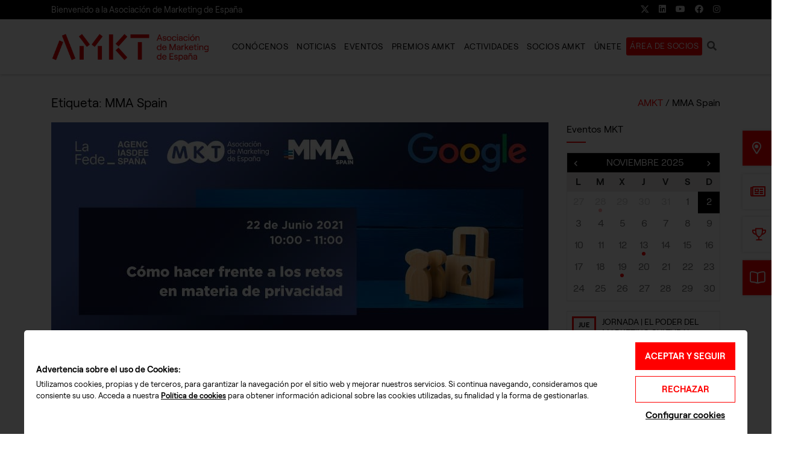

--- FILE ---
content_type: text/html; charset=UTF-8
request_url: https://www.asociacionmkt.es/etiquetas/mma-spain/
body_size: 31644
content:
<!doctype html><html lang=es><head><style>img.lazy{min-height:1px}</style><link rel=preload href=https://www.asociacionmkt.es/wp-content/plugins/w3-total-cache/pub/js/lazyload.min.js?x93537 as=script><meta charset="UTF-8"><meta name="viewport" content="width=device-width, initial-scale=1"><link rel=profile href=https://gmpg.org/xfn/11><link rel=preconnect href=https://fonts.googleapis.com crossorigin><link rel=preconnect href=https://fonts.gstatic.com crossorigin><link rel=preload href=https://www.asociacionmkt.es/wp-content/themes/vsftheme/html/vendor/fontawesome/webfonts/fa-brands-400.woff2 as=font type=font/woff2 crossorigin><link rel=preload href=https://www.asociacionmkt.es/wp-content/themes/vsftheme/html/vendor/fontawesome/webfonts/fa-solid-900.woff2 as=font type=font/woff2 crossorigin><link rel=preload href=https://www.asociacionmkt.es/wp-content/themes/vsftheme/html/vendor/fontawesome/webfonts/fa-regular-400.woff2 as=font type=font/woff2 crossorigin><link rel=preload href=https://www.asociacionmkt.es/wp-content/themes/vsftheme/html/vendor/fontawesome/webfonts/fa-light-300.woff2 as=font type=font/woff2 crossorigin><style id=editorskit-typography-inline-css></style><meta name='robots' content='index, follow, max-image-preview:large, max-snippet:-1, max-video-preview:-1'><title>MMA Spain Archives - MKT. Asociación de Marketing de España</title><meta name="description" content="MMA Spain Archives"><link rel=canonical href=https://www.asociacionmkt.es/etiquetas/mma-spain/ ><meta property="og:locale" content="es_ES"><meta property="og:type" content="article"><meta property="og:title" content="MMA Spain Archives - MKT. Asociación de Marketing de España"><meta property="og:description" content="MMA Spain Archives"><meta property="og:url" content="https://www.asociacionmkt.es/etiquetas/mma-spain/"><meta property="og:site_name" content="MKT. Asociación de Marketing de España"><meta property="og:image" content="https://www.asociacionmkt.es/wp-content/uploads/2020/05/imagen-mkt-redes.jpg"><meta property="og:image:width" content="520"><meta property="og:image:height" content="320"><meta name="twitter:card" content="summary_large_image"><meta name="twitter:site" content="@asociacionMKT"> <script type=application/ld+json class=yoast-schema-graph>{"@context":"https://schema.org","@graph":[{"@type":"Organization","@id":"https://www.asociacionmkt.es/#organization","name":"Asociacion de Marketing de Espa\u00f1a","url":"https://www.asociacionmkt.es/","sameAs":["https://www.facebook.com/asociacionMKT/","http://www.linkedin.com/company/asociaci-n-de-marketing-de-espa-a---asociaci-n-mkt","https://www.youtube.com/channel/UCCwJedgr00cGerDBpgYktpQ","https://twitter.com/asociacionMKT"],"logo":{"@type":"ImageObject","@id":"https://www.asociacionmkt.es/#logo","inLanguage":"es","url":"https://www.asociacionmkt.es/wp-content/uploads/2022/01/logo-amkt-premios.png","contentUrl":"https://www.asociacionmkt.es/wp-content/uploads/2022/01/logo-amkt-premios.png","width":300,"height":198,"caption":"Asociacion de Marketing de Espa\u00f1a"},"image":{"@id":"https://www.asociacionmkt.es/#logo"}},{"@type":"WebSite","@id":"https://www.asociacionmkt.es/#website","url":"https://www.asociacionmkt.es/","name":"MKT. Asociaci\u00f3n de Marketing de Espa\u00f1a","description":"","publisher":{"@id":"https://www.asociacionmkt.es/#organization"},"potentialAction":[{"@type":"SearchAction","target":{"@type":"EntryPoint","urlTemplate":"https://www.asociacionmkt.es/?s={search_term_string}"},"query-input":"required name=search_term_string"}],"inLanguage":"es"},{"@type":"CollectionPage","@id":"https://www.asociacionmkt.es/etiquetas/mma-spain/#webpage","url":"https://www.asociacionmkt.es/etiquetas/mma-spain/","name":"MMA Spain Archives - MKT. Asociaci\u00f3n de Marketing de Espa\u00f1a","isPartOf":{"@id":"https://www.asociacionmkt.es/#website"},"description":"MMA Spain Archives","breadcrumb":{"@id":"https://www.asociacionmkt.es/etiquetas/mma-spain/#breadcrumb"},"inLanguage":"es","potentialAction":[{"@type":"ReadAction","target":["https://www.asociacionmkt.es/etiquetas/mma-spain/"]}]},{"@type":"BreadcrumbList","@id":"https://www.asociacionmkt.es/etiquetas/mma-spain/#breadcrumb","itemListElement":[{"@type":"ListItem","position":1,"name":"AMKT","item":"https://www.asociacionmkt.es/"},{"@type":"ListItem","position":2,"name":"MMA Spain"}]}]}</script> <link rel=alternate type=application/rss+xml title="MKT. Asociación de Marketing de España &raquo; Feed" href=https://www.asociacionmkt.es/feed/ ><link rel=alternate type=application/rss+xml title="MKT. Asociación de Marketing de España &raquo; Feed de los comentarios" href=https://www.asociacionmkt.es/comments/feed/ ><link rel=alternate type=text/calendar title="MKT. Asociación de Marketing de España &raquo; iCal Feed" href="https://www.asociacionmkt.es/eventos/?ical=1"><link rel=alternate type=application/rss+xml title="MKT. Asociación de Marketing de España &raquo; Etiqueta MMA Spain del feed" href=https://www.asociacionmkt.es/etiquetas/mma-spain/feed/ ><link rel=preload href=https://www.asociacionmkt.es/wp-content/cache/minify/v20250514a43291.css?x93537 as=style onload="this.onload=null;this.rel='stylesheet'"> <noscript><link rel=stylesheet href=https://www.asociacionmkt.es/wp-content/cache/minify/v20250514a43291.css?x93537></noscript><style id=__EPYT__style-inline-css>.epyt-gallery-thumb{width:33.333%}</style><link rel=preload href=https://www.asociacionmkt.es/wp-content/cache/minify/v20250514acb3a1.css?x93537 as=style onload="this.onload=null;this.rel='stylesheet'"> <noscript><link rel=stylesheet href=https://www.asociacionmkt.es/wp-content/cache/minify/v20250514acb3a1.css?x93537></noscript> <script src=https://www.asociacionmkt.es/wp-content/cache/minify/v20250514ad466e.js?x93537></script> <script id=ssb-front-js-js-extra>var SSB={"ajax_url":"https:\/\/www.asociacionmkt.es\/wp-admin\/admin-ajax.php","fb_share_nonce":"ddb1262130"};</script> <script src=https://www.asociacionmkt.es/wp-content/cache/minify/v20250514a772a5.js?x93537></script> <script id=__ytprefs__-js-extra>var _EPYT_={"ajaxurl":"https:\/\/www.asociacionmkt.es\/wp-admin\/admin-ajax.php","security":"1ebda8fc97","gallery_scrolloffset":"20","eppathtoscripts":"https:\/\/www.asociacionmkt.es\/wp-content\/plugins\/youtube-embed-plus\/scripts\/","eppath":"https:\/\/www.asociacionmkt.es\/wp-content\/plugins\/youtube-embed-plus\/","epresponsiveselector":"[\"iframe.__youtube_prefs_widget__\"]","epdovol":"1","version":"14.0.1.4","evselector":"iframe.__youtube_prefs__[src], iframe[src*=\"youtube.com\/embed\/\"], iframe[src*=\"youtube-nocookie.com\/embed\/\"]","ajax_compat":"","ytapi_load":"light","pause_others":"","stopMobileBuffer":"1","vi_active":"","vi_js_posttypes":[]};</script> <script src=https://www.asociacionmkt.es/wp-content/cache/minify/v20250514a8fc7a.js?x93537></script> <link rel=https://api.w.org/ href=https://www.asociacionmkt.es/wp-json/ ><link rel=alternate type=application/json href=https://www.asociacionmkt.es/wp-json/wp/v2/tags/687><link rel=EditURI type=application/rsd+xml title=RSD href=https://www.asociacionmkt.es/xmlrpc.php?rsd><link rel=wlwmanifest type=application/wlwmanifest+xml href=https://www.asociacionmkt.es/wp-includes/wlwmanifest.xml><meta name="generator" content="WordPress 5.8.2"><style media=screen>.simplesocialbuttons.simplesocialbuttons_inline .ssb-fb-like{margin: }.simplesocialbuttons.simplesocialbuttons_inline.simplesocial-round-icon
button{margin: }</style> <script>var userpro_ajax_url='https://www.asociacionmkt.es/wp-admin/admin-ajax.php';var dateformat='dd-mm-yy';</script> <meta name="tec-api-version" content="v1"><meta name="tec-api-origin" content="https://www.asociacionmkt.es"><link rel=https://theeventscalendar.com/ href="https://www.asociacionmkt.es/wp-json/tribe/events/v1/events/?tags=mma-spain"><link rel=icon href=https://www.asociacionmkt.es/wp-content/uploads/2021/12/cropped-favicon-amkt-32x32.png sizes=32x32><link rel=icon href=https://www.asociacionmkt.es/wp-content/uploads/2021/12/cropped-favicon-amkt-192x192.png sizes=192x192><link rel=apple-touch-icon href=https://www.asociacionmkt.es/wp-content/uploads/2021/12/cropped-favicon-amkt-180x180.png><meta name="msapplication-TileImage" content="https://www.asociacionmkt.es/wp-content/uploads/2021/12/cropped-favicon-amkt-270x270.png"><style id=wp-custom-css>.texto-pequeno
h5.title{font-size:0.850rem;min-height:30px}.texto-pequeno
h6.subtitle{font-size:0.8rem;min-height:30px;font-weight:400}.texto-pequeno
p.extra{font-size:0.8rem;min-height:30px;line-height:1rem}.wp-block-vsf-dce-box-title-text{padding:1.250rem 1.250rem 1.250rem 1.250rem}.wp-block-columns.tarifas{margin-top:-62px}.wp-block-image.no-margin{margin-bottom:0px}.no-margin
figure{margin-bottom:0px}.lateral
h3{color:#999;font-weight:400;font-size:0.8rem}.lateral
.icon{font-size:2.2rem}</style><style id=vsftheme_critical>/*<![CDATA[*/*,*:before,*:after{box-sizing:border-box}html{font-family:sans-serif;line-height:1.15;-webkit-text-size-adjust:100%;-webkit-tap-highlight-color:rgba(0,0,0,0)}article,aside,figcaption,figure,footer,header,hgroup,main,nav,section{display:block}body{margin:0;font-family:-apple-system,BlinkMacSystemFont,"Segoe UI",Roboto,"Helvetica Neue",Arial,"Noto Sans",sans-serif,"Apple Color Emoji","Segoe UI Emoji","Segoe UI Symbol","Noto Color Emoji";font-size:1rem;font-weight:400;line-height:1.5;color:#212529;text-align:left;background-color:#fff}[tabindex="-1"]:focus{outline:0
!important}hr{box-sizing:content-box;height:0;overflow:visible}h1,h2,h3,h4,h5,h6{margin-top:0;margin-bottom:.5rem}p{margin-top:0;margin-bottom:1rem}abbr[title],abbr[data-original-title]{text-decoration:underline;-webkit-text-decoration:underline dotted;text-decoration:underline dotted;cursor:help;border-bottom:0;-webkit-text-decoration-skip-ink:none;text-decoration-skip-ink:none}address{margin-bottom:1rem;font-style:normal;line-height:inherit}ol,ul,dl{margin-top:0;margin-bottom:1rem}ol ol,ul ul,ol ul,ul
ol{margin-bottom:0}dt{font-weight:700}dd{margin-bottom:.5rem;margin-left:0}blockquote{margin:0
0 1rem}b,strong{font-weight:bolder}small{font-size:80%}sub,sup{position:relative;font-size:75%;line-height:0;vertical-align:baseline}sub{bottom:-.25em}sup{top:-.5em}a{text-decoration:none;background-color:transparent}a:hover{text-decoration:underline}a:not([href]):not([tabindex]){color:inherit;text-decoration:none}a:not([href]):not([tabindex]):hover,a:not([href]):not([tabindex]):focus{color:inherit;text-decoration:none}a:not([href]):not([tabindex]):focus{outline:0}pre,code,kbd,samp{font-family:SFMono-Regular,Menlo,Monaco,Consolas,"Liberation Mono","Courier New",monospace;font-size:1em}pre{margin-top:0;margin-bottom:1rem;overflow:auto}figure{margin:0
0 1rem}img{vertical-align:middle;border-style:none}svg{overflow:hidden;vertical-align:middle}table{border-collapse:collapse}caption{padding-top:.75rem;padding-bottom:.75rem;color:#6c757d;text-align:left;caption-side:bottom}th{text-align:inherit}label{display:inline-block;margin-bottom:.5rem}button{border-radius:0}button:focus{outline:1px
dotted;outline:5px
auto -webkit-focus-ring-color}input,button,select,optgroup,textarea{margin:0;font-family:inherit;font-size:inherit;line-height:inherit}button,input{overflow:visible}button,select{text-transform:none}select{word-wrap:normal}button,[type=button],[type=reset],[type=submit]{-webkit-appearance:button}button:not(:disabled),[type=button]:not(:disabled),[type=reset]:not(:disabled),[type=submit]:not(:disabled){cursor:pointer}button::-moz-focus-inner,[type=button]::-moz-focus-inner,[type=reset]::-moz-focus-inner,[type=submit]::-moz-focus-inner{padding:0;border-style:none}input[type=radio],input[type=checkbox]{box-sizing:border-box;padding:0}input[type=date],input[type=time],input[type=datetime-local],input[type=month]{-webkit-appearance:listbox}textarea{overflow:auto;resize:vertical}fieldset{min-width:0;padding:0;margin:0;border:0}legend{display:block;width:100%;max-width:100%;padding:0;margin-bottom:.5rem;font-size:1.5rem;line-height:inherit;color:inherit;white-space:normal}progress{vertical-align:baseline}[type=number]::-webkit-inner-spin-button,[type=number]::-webkit-outer-spin-button{height:auto}[type=search]{outline-offset:-2px;-webkit-appearance:none}[type=search]::-webkit-search-decoration{-webkit-appearance:none}::-webkit-file-upload-button{font:inherit;-webkit-appearance:button}output{display:inline-block}summary{display:list-item;cursor:pointer}template{display:none}[hidden]{display:none !important}html{box-sizing:border-box;-ms-overflow-style:scrollbar}*,*:before,*:after{box-sizing:inherit}.container{width:100%;padding-right:15px;padding-left:15px;margin-right:auto;margin-left:auto}@media (min-width:576px){.container{max-width:540px}}@media (min-width:768px){.container{max-width:720px}}@media (min-width:992px){.container{max-width:960px}}@media (min-width:1200px){.container{max-width:1140px}}.container-fluid{width:100%;padding-right:15px;padding-left:15px;margin-right:auto;margin-left:auto}.row{display:-ms-flexbox;display:flex;-ms-flex-wrap:wrap;flex-wrap:wrap;margin-right:-15px;margin-left:-15px}.no-gutters{margin-right:0;margin-left:0}.no-gutters>.col,.no-gutters>[class*=col-]{padding-right:0;padding-left:0}.col-1,.col-2,.col-3,.col-4,.col-5,.col-6,.col-7,.col-8,.col-9,.col-10,.col-11,.col-12,.col,.col-auto,.col-sm-1,.col-sm-2,.col-sm-3,.col-sm-4,.col-sm-5,.col-sm-6,.col-sm-7,.col-sm-8,.col-sm-9,.col-sm-10,.col-sm-11,.col-sm-12,.col-sm,.col-sm-auto,.col-md-1,.col-md-2,.col-md-3,.col-md-4,.col-md-5,.col-md-6,.col-md-7,.col-md-8,.col-md-9,.col-md-10,.col-md-11,.col-md-12,.col-md,.col-md-auto,.col-lg-1,.col-lg-2,.col-lg-3,.col-lg-4,.col-lg-5,.col-lg-6,.col-lg-7,.col-lg-8,.col-lg-9,.col-lg-10,.col-lg-11,.col-lg-12,.col-lg,.col-lg-auto,.col-xl-1,.col-xl-2,.col-xl-3,.col-xl-4,.col-xl-5,.col-xl-6,.col-xl-7,.col-xl-8,.col-xl-9,.col-xl-10,.col-xl-11,.col-xl-12,.col-xl,.col-xl-auto{position:relative;width:100%;padding-right:15px;padding-left:15px}.col{-ms-flex-preferred-size:0;flex-basis:0;-ms-flex-positive:1;flex-grow:1;max-width:100%}.col-auto{-ms-flex:0 0 auto;flex:0 0 auto;width:auto;max-width:100%}.col-1{-ms-flex:0 0 8.333333%;flex:0 0 8.333333%;max-width:8.333333%}.col-2{-ms-flex:0 0 16.666667%;flex:0 0 16.666667%;max-width:16.666667%}.col-3{-ms-flex:0 0 25%;flex:0 0 25%;max-width:25%}.col-4{-ms-flex:0 0 33.333333%;flex:0 0 33.333333%;max-width:33.333333%}.col-5{-ms-flex:0 0 41.666667%;flex:0 0 41.666667%;max-width:41.666667%}.col-6{-ms-flex:0 0 50%;flex:0 0 50%;max-width:50%}.col-7{-ms-flex:0 0 58.333333%;flex:0 0 58.333333%;max-width:58.333333%}.col-8{-ms-flex:0 0 66.666667%;flex:0 0 66.666667%;max-width:66.666667%}.col-9{-ms-flex:0 0 75%;flex:0 0 75%;max-width:75%}.col-10{-ms-flex:0 0 83.333333%;flex:0 0 83.333333%;max-width:83.333333%}.col-11{-ms-flex:0 0 91.666667%;flex:0 0 91.666667%;max-width:91.666667%}.col-12{-ms-flex:0 0 100%;flex:0 0 100%;max-width:100%}.order-first{-ms-flex-order:-1;order:-1}.order-last{-ms-flex-order:13;order:13}.order-0{-ms-flex-order:0;order:0}.order-1{-ms-flex-order:1;order:1}.order-2{-ms-flex-order:2;order:2}.order-3{-ms-flex-order:3;order:3}.order-4{-ms-flex-order:4;order:4}.order-5{-ms-flex-order:5;order:5}.order-6{-ms-flex-order:6;order:6}.order-7{-ms-flex-order:7;order:7}.order-8{-ms-flex-order:8;order:8}.order-9{-ms-flex-order:9;order:9}.order-10{-ms-flex-order:10;order:10}.order-11{-ms-flex-order:11;order:11}.order-12{-ms-flex-order:12;order:12}.offset-1{margin-left:8.333333%}.offset-2{margin-left:16.666667%}.offset-3{margin-left:25%}.offset-4{margin-left:33.333333%}.offset-5{margin-left:41.666667%}.offset-6{margin-left:50%}.offset-7{margin-left:58.333333%}.offset-8{margin-left:66.666667%}.offset-9{margin-left:75%}.offset-10{margin-left:83.333333%}.offset-11{margin-left:91.666667%}@media (min-width:576px){.col-sm{-ms-flex-preferred-size:0;flex-basis:0;-ms-flex-positive:1;flex-grow:1;max-width:100%}.col-sm-auto{-ms-flex:0 0 auto;flex:0 0 auto;width:auto;max-width:100%}.col-sm-1{-ms-flex:0 0 8.333333%;flex:0 0 8.333333%;max-width:8.333333%}.col-sm-2{-ms-flex:0 0 16.666667%;flex:0 0 16.666667%;max-width:16.666667%}.col-sm-3{-ms-flex:0 0 25%;flex:0 0 25%;max-width:25%}.col-sm-4{-ms-flex:0 0 33.333333%;flex:0 0 33.333333%;max-width:33.333333%}.col-sm-5{-ms-flex:0 0 41.666667%;flex:0 0 41.666667%;max-width:41.666667%}.col-sm-6{-ms-flex:0 0 50%;flex:0 0 50%;max-width:50%}.col-sm-7{-ms-flex:0 0 58.333333%;flex:0 0 58.333333%;max-width:58.333333%}.col-sm-8{-ms-flex:0 0 66.666667%;flex:0 0 66.666667%;max-width:66.666667%}.col-sm-9{-ms-flex:0 0 75%;flex:0 0 75%;max-width:75%}.col-sm-10{-ms-flex:0 0 83.333333%;flex:0 0 83.333333%;max-width:83.333333%}.col-sm-11{-ms-flex:0 0 91.666667%;flex:0 0 91.666667%;max-width:91.666667%}.col-sm-12{-ms-flex:0 0 100%;flex:0 0 100%;max-width:100%}.order-sm-first{-ms-flex-order:-1;order:-1}.order-sm-last{-ms-flex-order:13;order:13}.order-sm-0{-ms-flex-order:0;order:0}.order-sm-1{-ms-flex-order:1;order:1}.order-sm-2{-ms-flex-order:2;order:2}.order-sm-3{-ms-flex-order:3;order:3}.order-sm-4{-ms-flex-order:4;order:4}.order-sm-5{-ms-flex-order:5;order:5}.order-sm-6{-ms-flex-order:6;order:6}.order-sm-7{-ms-flex-order:7;order:7}.order-sm-8{-ms-flex-order:8;order:8}.order-sm-9{-ms-flex-order:9;order:9}.order-sm-10{-ms-flex-order:10;order:10}.order-sm-11{-ms-flex-order:11;order:11}.order-sm-12{-ms-flex-order:12;order:12}.offset-sm-0{margin-left:0}.offset-sm-1{margin-left:8.333333%}.offset-sm-2{margin-left:16.666667%}.offset-sm-3{margin-left:25%}.offset-sm-4{margin-left:33.333333%}.offset-sm-5{margin-left:41.666667%}.offset-sm-6{margin-left:50%}.offset-sm-7{margin-left:58.333333%}.offset-sm-8{margin-left:66.666667%}.offset-sm-9{margin-left:75%}.offset-sm-10{margin-left:83.333333%}.offset-sm-11{margin-left:91.666667%}}@media (min-width:768px){.col-md{-ms-flex-preferred-size:0;flex-basis:0;-ms-flex-positive:1;flex-grow:1;max-width:100%}.col-md-auto{-ms-flex:0 0 auto;flex:0 0 auto;width:auto;max-width:100%}.col-md-1{-ms-flex:0 0 8.333333%;flex:0 0 8.333333%;max-width:8.333333%}.col-md-2{-ms-flex:0 0 16.666667%;flex:0 0 16.666667%;max-width:16.666667%}.col-md-3{-ms-flex:0 0 25%;flex:0 0 25%;max-width:25%}.col-md-4{-ms-flex:0 0 33.333333%;flex:0 0 33.333333%;max-width:33.333333%}.col-md-5{-ms-flex:0 0 41.666667%;flex:0 0 41.666667%;max-width:41.666667%}.col-md-6{-ms-flex:0 0 50%;flex:0 0 50%;max-width:50%}.col-md-7{-ms-flex:0 0 58.333333%;flex:0 0 58.333333%;max-width:58.333333%}.col-md-8{-ms-flex:0 0 66.666667%;flex:0 0 66.666667%;max-width:66.666667%}.col-md-9{-ms-flex:0 0 75%;flex:0 0 75%;max-width:75%}.col-md-10{-ms-flex:0 0 83.333333%;flex:0 0 83.333333%;max-width:83.333333%}.col-md-11{-ms-flex:0 0 91.666667%;flex:0 0 91.666667%;max-width:91.666667%}.col-md-12{-ms-flex:0 0 100%;flex:0 0 100%;max-width:100%}.order-md-first{-ms-flex-order:-1;order:-1}.order-md-last{-ms-flex-order:13;order:13}.order-md-0{-ms-flex-order:0;order:0}.order-md-1{-ms-flex-order:1;order:1}.order-md-2{-ms-flex-order:2;order:2}.order-md-3{-ms-flex-order:3;order:3}.order-md-4{-ms-flex-order:4;order:4}.order-md-5{-ms-flex-order:5;order:5}.order-md-6{-ms-flex-order:6;order:6}.order-md-7{-ms-flex-order:7;order:7}.order-md-8{-ms-flex-order:8;order:8}.order-md-9{-ms-flex-order:9;order:9}.order-md-10{-ms-flex-order:10;order:10}.order-md-11{-ms-flex-order:11;order:11}.order-md-12{-ms-flex-order:12;order:12}.offset-md-0{margin-left:0}.offset-md-1{margin-left:8.333333%}.offset-md-2{margin-left:16.666667%}.offset-md-3{margin-left:25%}.offset-md-4{margin-left:33.333333%}.offset-md-5{margin-left:41.666667%}.offset-md-6{margin-left:50%}.offset-md-7{margin-left:58.333333%}.offset-md-8{margin-left:66.666667%}.offset-md-9{margin-left:75%}.offset-md-10{margin-left:83.333333%}.offset-md-11{margin-left:91.666667%}}@media (min-width:992px){.col-lg{-ms-flex-preferred-size:0;flex-basis:0;-ms-flex-positive:1;flex-grow:1;max-width:100%}.col-lg-auto{-ms-flex:0 0 auto;flex:0 0 auto;width:auto;max-width:100%}.col-lg-1{-ms-flex:0 0 8.333333%;flex:0 0 8.333333%;max-width:8.333333%}.col-lg-2{-ms-flex:0 0 16.666667%;flex:0 0 16.666667%;max-width:16.666667%}.col-lg-3{-ms-flex:0 0 25%;flex:0 0 25%;max-width:25%}.col-lg-4{-ms-flex:0 0 33.333333%;flex:0 0 33.333333%;max-width:33.333333%}.col-lg-5{-ms-flex:0 0 41.666667%;flex:0 0 41.666667%;max-width:41.666667%}.col-lg-6{-ms-flex:0 0 50%;flex:0 0 50%;max-width:50%}.col-lg-7{-ms-flex:0 0 58.333333%;flex:0 0 58.333333%;max-width:58.333333%}.col-lg-8{-ms-flex:0 0 66.666667%;flex:0 0 66.666667%;max-width:66.666667%}.col-lg-9{-ms-flex:0 0 75%;flex:0 0 75%;max-width:75%}.col-lg-10{-ms-flex:0 0 83.333333%;flex:0 0 83.333333%;max-width:83.333333%}.col-lg-11{-ms-flex:0 0 91.666667%;flex:0 0 91.666667%;max-width:91.666667%}.col-lg-12{-ms-flex:0 0 100%;flex:0 0 100%;max-width:100%}.order-lg-first{-ms-flex-order:-1;order:-1}.order-lg-last{-ms-flex-order:13;order:13}.order-lg-0{-ms-flex-order:0;order:0}.order-lg-1{-ms-flex-order:1;order:1}.order-lg-2{-ms-flex-order:2;order:2}.order-lg-3{-ms-flex-order:3;order:3}.order-lg-4{-ms-flex-order:4;order:4}.order-lg-5{-ms-flex-order:5;order:5}.order-lg-6{-ms-flex-order:6;order:6}.order-lg-7{-ms-flex-order:7;order:7}.order-lg-8{-ms-flex-order:8;order:8}.order-lg-9{-ms-flex-order:9;order:9}.order-lg-10{-ms-flex-order:10;order:10}.order-lg-11{-ms-flex-order:11;order:11}.order-lg-12{-ms-flex-order:12;order:12}.offset-lg-0{margin-left:0}.offset-lg-1{margin-left:8.333333%}.offset-lg-2{margin-left:16.666667%}.offset-lg-3{margin-left:25%}.offset-lg-4{margin-left:33.333333%}.offset-lg-5{margin-left:41.666667%}.offset-lg-6{margin-left:50%}.offset-lg-7{margin-left:58.333333%}.offset-lg-8{margin-left:66.666667%}.offset-lg-9{margin-left:75%}.offset-lg-10{margin-left:83.333333%}.offset-lg-11{margin-left:91.666667%}}@media (min-width:1200px){.col-xl{-ms-flex-preferred-size:0;flex-basis:0;-ms-flex-positive:1;flex-grow:1;max-width:100%}.col-xl-auto{-ms-flex:0 0 auto;flex:0 0 auto;width:auto;max-width:100%}.col-xl-1{-ms-flex:0 0 8.333333%;flex:0 0 8.333333%;max-width:8.333333%}.col-xl-2{-ms-flex:0 0 16.666667%;flex:0 0 16.666667%;max-width:16.666667%}.col-xl-3{-ms-flex:0 0 25%;flex:0 0 25%;max-width:25%}.col-xl-4{-ms-flex:0 0 33.333333%;flex:0 0 33.333333%;max-width:33.333333%}.col-xl-5{-ms-flex:0 0 41.666667%;flex:0 0 41.666667%;max-width:41.666667%}.col-xl-6{-ms-flex:0 0 50%;flex:0 0 50%;max-width:50%}.col-xl-7{-ms-flex:0 0 58.333333%;flex:0 0 58.333333%;max-width:58.333333%}.col-xl-8{-ms-flex:0 0 66.666667%;flex:0 0 66.666667%;max-width:66.666667%}.col-xl-9{-ms-flex:0 0 75%;flex:0 0 75%;max-width:75%}.col-xl-10{-ms-flex:0 0 83.333333%;flex:0 0 83.333333%;max-width:83.333333%}.col-xl-11{-ms-flex:0 0 91.666667%;flex:0 0 91.666667%;max-width:91.666667%}.col-xl-12{-ms-flex:0 0 100%;flex:0 0 100%;max-width:100%}.order-xl-first{-ms-flex-order:-1;order:-1}.order-xl-last{-ms-flex-order:13;order:13}.order-xl-0{-ms-flex-order:0;order:0}.order-xl-1{-ms-flex-order:1;order:1}.order-xl-2{-ms-flex-order:2;order:2}.order-xl-3{-ms-flex-order:3;order:3}.order-xl-4{-ms-flex-order:4;order:4}.order-xl-5{-ms-flex-order:5;order:5}.order-xl-6{-ms-flex-order:6;order:6}.order-xl-7{-ms-flex-order:7;order:7}.order-xl-8{-ms-flex-order:8;order:8}.order-xl-9{-ms-flex-order:9;order:9}.order-xl-10{-ms-flex-order:10;order:10}.order-xl-11{-ms-flex-order:11;order:11}.order-xl-12{-ms-flex-order:12;order:12}.offset-xl-0{margin-left:0}.offset-xl-1{margin-left:8.333333%}.offset-xl-2{margin-left:16.666667%}.offset-xl-3{margin-left:25%}.offset-xl-4{margin-left:33.333333%}.offset-xl-5{margin-left:41.666667%}.offset-xl-6{margin-left:50%}.offset-xl-7{margin-left:58.333333%}.offset-xl-8{margin-left:66.666667%}.offset-xl-9{margin-left:75%}.offset-xl-10{margin-left:83.333333%}.offset-xl-11{margin-left:91.666667%}}.wp-block-columns{display:flex;margin-bottom:0;box-sizing:border-box;flex-wrap:wrap}@media (min-width:782px){.wp-block-columns{flex-wrap:nowrap}}.wp-block-columns.has-background{padding:1.25em 2.375em}.wp-block-columns.are-vertically-aligned-top{align-items:flex-start}.wp-block-columns.are-vertically-aligned-center{align-items:center}.wp-block-columns.are-vertically-aligned-bottom{align-items:flex-end}.wp-block-column{flex-grow:1;min-width:0;word-break:break-word;overflow-wrap:break-word}@media (max-width:599px){.wp-block-column{flex-basis:100% !important}}@media (min-width:600px) and (max-width:781px){.wp-block-column:not(:only-child){flex-basis:calc(50% - 1em) !important;flex-grow:0}.wp-block-column:nth-child(even){margin-right:2em}}@media (min-width:782px){.wp-block-column{flex-basis:0;flex-grow:1}.wp-block-column[style*=flex-basis]{flex-grow:0}.wp-block-column:not(:first-child){margin-right:2em}}.wp-block-column.is-vertically-aligned-top{align-self:flex-start}.wp-block-column.is-vertically-aligned-center{align-self:center}.wp-block-column.is-vertically-aligned-bottom{align-self:flex-end}.wp-block-column.is-vertically-aligned-top,.wp-block-column.is-vertically-aligned-center,.wp-block-column.is-vertically-aligned-bottom{width:100%}body{font-family:'Roobert',sans-serif;color:#000;font-size:1rem;background:#fff;position:relative;padding:0;margin:0}*,*:before,*:after{box-sizing:border-box}.sr-only{border:0;clip:rect(0,0,0,0);height:1px;margin:-1px;overflow:hidden;padding:0;position:absolute;width:1px}@media screen and (min-width:769px){.editorskit-no-desktop{display:none}}@media screen and (max-width:768px) and (min-width:737px){.editorskit-no-tablet{display:none}}@media screen and (max-width:736px){.editorskit-no-mobile{display:none}}.mobile-menu{min-height:100px;position:fixed;top:0;bottom:0;left:0;margin-left:-320px;width:100%;max-width:320px}@media (min-width:576px){.container{max-width:540px}}@media (min-width:768px){.container{max-width:720px}}@media (min-width:992px){.container{max-width:960px}}@media (min-width:1200px){.container{max-width:1140px}}.container{width:100%;padding-right:15px;padding-left:15px;margin-right:auto;margin-left:auto}.site-header{transition:all .3s ease;position:relative;box-shadow:0 2px 4px rgba(0,0,0,.15)}.site-header-main>.container{display:flex;align-items:center;justify-content:space-between;position:relative}.site-header .site-branding
a{padding:.5rem 0;display:block}.site-header .site-branding a
img{width:263px;display:block;height:auto}.main-navigation{margin-left:auto}Arial,'Roobert',sans-serif;{display:flex;align-items:center;list-style:none;margin:0;padding:0}Arial,'Roobert',sans-serif;>li{display:block;font-size:1rem;font-weight:500;margin:0;padding:0;padding-right:8px;position:relative}Arial,'Roobert',sans-serif;>li>a{display:block;text-decoration:none;color:#fff;font-weight:500;text-transform:none;letter-spacing:.5px;padding:26px
0}Arial,'Roobert',sans-serif;>li>a>.link-outer{padding:8px
13px;display:inline-block;position:relative}.vsftheme_critical .menu-toggle-btn,.vsftheme_critical .main-navigation .sub-menu,.vsftheme_critical .cookies-warning,.vsftheme_critical .cookies-warning-popup{display:none}.side-toggle-container{position:fixed;top:0;bottom:0;width:500px;right:-500px;transition:all .5s cubic-bezier(.77,0,.175,1);z-index:1000}.side-toggle-container>ul{position:absolute;top:50%;transform:translateY(-50%);width:150px;left:0;list-style:none;padding:0;margin:0;transition:all .3s cubic-bezier(.23,1,.32,1)}.wp-block-vsf-dce-title-text.alignleft{text-align:left}.wp-block-vsf-dce-title-text.aligncenter{text-align:center;max-width:800px;margin:0
auto}.wp-block-vsf-dce-title-text.aligncenter.no-width-limit{max-width:unset}.wp-block-vsf-dce-title-text.alignright{text-align:right}.wp-block-vsf-dce-title-text
.title{line-height:1.2;margin:0
0 1rem;color:#000}.wp-block-vsf-dce-title-text .title
strong{color:#9dce29}.wp-block-vsf-dce-title-text
.line{display:block;border-top:3px solid #000;width:68px;height:0;margin-bottom:1rem}.wp-block-vsf-dce-title-text.aligncenter
.line{margin-left:auto;margin-right:auto}.wp-block-vsf-dce-title-text.alignright
.line{margin-left:auto;margin-right:0}.wp-block-vsf-dce-title-text p.text-h1,.wp-block-vsf-dce-title-text p.text-h2{font-size:1.1rem;font-weight:300;line-height:1.7rem}.wp-block-vsf-dce-title-text p
strong{color:#9dce29}.wp-block-vsf-dce-title-text.blanco .title,.blanco .wp-block-vsf-dce-title-text
.title{color:#fff}.wp-block-vsf-dce-title-text.blanco p,.blanco .wp-block-vsf-dce-title-text
p{color:#fff}.wp-block-vsf-dce-title-text.negro .title,.negro .wp-block-vsf-dce-title-text
.title{color:#000}.wp-block-vsf-dce-title-text.negro p,.negro .wp-block-vsf-dce-title-text
p{color:#000}.wp-block-vsf-dce-row{margin:0
-15px;position:relative}.wp-block-vsf-dce-row:before{position:absolute;top:0;bottom:0;left:0;right:0;content:"";background-color:inherit}.wp-block-vsf-dce-row>.container{position:relative}.wp-block-vsf-dce-row.fullwidth>.container{width:100%;max-width:unset}.wp-block-vsf-dce-row.fullwindow>.container{width:100%;max-width:unset;padding:0}.wp-block-vsf-dce-row
.fondo2{position:absolute;top:0;bottom:0;left:50%;right:0}@media (min-width:1200px){.wp-block-vsf-dce-row.tablet-width>.container{max-width:960px}}.wp-block-vsf-dce-separator.separator5{height:5px}.wp-block-vsf-dce-separator.separator10{height:10px}.wp-block-vsf-dce-separator.separator15{height:15px}.wp-block-vsf-dce-separator.separator20{height:20px}.wp-block-vsf-dce-separator.separator25{height:25px}.wp-block-vsf-dce-separator.separator30{height:30px}.wp-block-vsf-dce-separator.separator35{height:35px}.wp-block-vsf-dce-separator.separator40{height:40px}.wp-block-vsf-dce-separator.separator45{height:45px}.wp-block-vsf-dce-separator.separator50{height:50px}.wp-block-vsf-dce-page-title{position:relative;overflow:hidden}.wp-block-vsf-dce-page-title-parallax{display:block;position:absolute;top:0;left:0;right:0;bottom:0;z-index:-1;background-image:var(--bgdesktop,transparent);background-position:center center;background-size:cover;transition:all .03s linear;will-change:transform;-webkit-backface-visibility:hidden;-webkit-transform-style:preserve-3d;-webkit-transform:translate3d(0,0,0)}.wp-block-vsf-dce-page-title-inner{padding:6rem 0 2rem}.wp-block-vsf-dce-page-title-inner>.container>.row{align-content:center;display:-webkit-flex;-webkit-justify-content:center;-webkit-align-items:center}.wp-block-vsf-dce-page-title-back{max-width:762px}.wp-block-vsf-dce-page-title{margin:0
-15px;position:relative}.wp-block-vsf-dce-page-title .page-title{color:#fff;font-size:2.5rem;font-weight:700;line-height:1.425em;margin:0}.wp-block-vsf-dce-page-title .page-subtitle{color:#fff;font-size:1.5rem;font-weight:500;line-height:2rem;margin:0}.wp-block-vsf-dce-page-title.noIcon .page-title{font-size:2.75rem;line-height:1.05em;margin-bottom:1.5rem}.wp-block-vsf-dce-page-title.noIcon .page-subtitle{font-size:1.65rem}.wp-block-vsf-dce-page-title .wp-block-vsf-dce-page-title-back{display:flex;text-align:left}.wp-block-vsf-dce-page-title .wp-block-vsf-dce-page-title-back>.icon{max-width:unset;font-size:2.25rem;width:4rem;height:4rem;margin:0
.8rem 0 0;color:#fff;text-align:center;background-color:#ff8a15;line-height:4rem;border-radius:50%;flex-shrink:0}.wp-block-vsf-dce-page-title.parallax-fixed .wp-block-vsf-dce-page-title-parallax{position:fixed}.wp-block-vsf-dce-carousel[data-slides='1'] .swiper-container:not(.swiper-container-initialized) .swiper-wrapper>div{flex-shrink:0;width:100%;height:100%;position:relative;transition-property:transform}@media (max-width:767px){.wp-block-vsf-dce-page-title .page-title{font-size:2rem}.wp-block-vsf-dce-page-title .page-subtitle{font-size:1.4rem}.wp-block-vsf-dce-page-title .wp-block-vsf-dce-page-title-back>.icon{width:3.5rem;height:3.5rem;line-height:3.5rem;font-size:1.7rem}}@media (max-width:575px){.wp-block-vsf-dce-page-title-parallax{background-image:var(--bgmobile)}}/*]]>*/</style><style>.site-header-top{background-color:#000000ff;font-family:'Roobert',sans-serif;font-size:.88rem;color:#ffffffff;line-height:1.5;font-weight:500}.site-header-top
a{color:#ffffffff;font-weight:400;text-decoration:none}.site-header-top a:hover{color:#ffffffff;font-weight:400;text-decoration:underline}.site-header-fixed .site-header-main{background-color:#fff;min-height:56px}.site-footer-top{font-family:'Roobert',sans-serif;font-size:.9rem;color:#ffffffff;line-height:1.5;font-weight:400}.site-footer-top-inner{padding:}.site-footer-top .widget .widget-title{font-family:'Roobert',sans-serif;font-size:.9rem;color:#ffffffff;line-height:1.5;font-weight:400}.site-footer-top
a{color:#ffffffff;font-weight:400;text-decoration:none}.site-footer-top a:hover{color:#ffffffff;font-weight:400;text-decoration:none}@media (min-width:768px){.site-footer-top .container>.row>.col-12:nth-child(1){flex:0 0 100%;max-width:100%}.site-footer-top .container>.row>.col-12:nth-child(2){flex:0 0 %;max-width:%}}.site-footer-main{font-family:Arial,Helvetica,sans-serif;font-size:1rem;color:#ffffffff;line-height:1.1;font-weight:400}.site-footer-main-inner{padding:3.3rem 0 1.3rem;background-color:#000000ff}.site-footer-main .widget .widget-title{font-family:Arial,Helvetica,sans-serif;font-size:1.1rem;color:#ffffffff;line-height:1.5;font-weight:400}.site-footer-main
a{color:#ffffffff;font-weight:400;text-decoration:none}.site-footer-main a:hover{color:#ffffffff;font-weight:400;text-decoration:underline}@media (min-width:768px){.site-footer-main .container>.row>.col-12:nth-child(1){flex:0 0 28%;max-width:28%}.site-footer-main .container>.row>.col-12:nth-child(2){flex:0 0 18%;max-width:18%}.site-footer-main .container>.row>.col-12:nth-child(3){flex:0 0 26%;max-width:26%}.site-footer-main .container>.row>.col-12:nth-child(4){flex:0 0 28%;max-width:28%}}.site-footer-bottom{font-family:Arial,Helvetica,sans-serif;font-size:.9rem;color:#ffffffff;line-height:1.5;font-weight:400}.site-footer-bottom-inner{padding:.9rem 0 0;background-color:#ff0000ff}.site-footer-bottom .widget .widget-title{font-family:Arial,Helvetica,sans-serif;font-size:.9rem;color:#ffffffff;line-height:1.5;font-weight:400}.site-footer-bottom
a{color:#ffffffff;font-weight:400;text-decoration:underline}.site-footer-bottom a:hover{color:#ffffffff;font-weight:400;text-decoration:underline}@media (min-width:768px){.site-footer-bottom .container>.row>.col-12:nth-child(1){flex:0 0 40%;max-width:40%}.site-footer-bottom .container>.row>.col-12:nth-child(2){flex:0 0 60%;max-width:60%}}body{font-family:'Roobert',sans-serif;font-size:1rem;color:#000;line-height:1.5;font-weight:400}p{margin:0
0 1rem}p.small{font-family:'Roobert',sans-serif;font-size:.9rem;color:#000;line-height:1.5;font-weight:400;margin:0
0 1rem}p.big{font-family:'Roobert',sans-serif;font-size:.9rem;color:#000;line-height:1.5;font-weight:400;margin:0
0 1rem}h1{font-family:'Roobert',sans-serif;font-size:2rem;color:#000;line-height:1.5;font-weight:400;margin:0
0 1rem}h2{font-family:'Roobert',sans-serif;font-size:2rem;color:#000;line-height:1.5;font-weight:300;margin:0
0 1rem;text-transform:uppercase}h3{font-family:'Roobert',sans-serif;font-size:1.1rem;color:#000;line-height:1.5;font-weight:400;margin:0
0 1rem;text-transform:uppercase}h4{font-family:'Roobert',sans-serif;font-size:.9rem;color:#000;line-height:1.5;font-weight:400;margin:0
0 1rem;text-transform:uppercase}h5{font-family:'Roobert',sans-serif;font-size:1rem;color:#000;line-height:1.5;font-weight:400;margin:0}h6{font-family:'Roobert',sans-serif;font-size:1rem;color:red;line-height:1.5;font-weight:400;margin:0
0 1rem}a{color:;font-weight:;text-decoration:}a:hover{color:;font-weight:;text-decoration:}.wp-block-vsf-dce-button a:not([href]):not([tabindex]),.wp-block-vsf-dce-button
.link{border-radius:0;font-family:'Roobert',sans-serif}.wp-block-vsf-dce-button.icon-box-box .link
.icon{border-top-right-radius:0;border-bottom-right-radius:0}.wp-block-vsf-dce-button .link
.text{padding:.6rem 2rem .5rem}.wp-block-vsf-dce-button a:not([href]):not([tabindex]),.wp-block-vsf-dce-button
.link{font-size:.9rem;border-width:1px;color:#fff;border-color:red;background-color:red}.wp-block-vsf-dce-button.icon-box-line .link
.icon{border-width:1px;border-color:#fff}.wp-block-vsf-dce-button.icon-box-box .link
.icon{background-color:red}.wp-block-vsf-dce-button a:not([href]):not([tabindex]):hover,.wp-block-vsf-dce-button .link:hover{color:#fff;border-color:#000;background-color:#000}.wp-block-vsf-dce-button.icon-box-line .link:hover
.icon{border-color:#fff}.wp-block-vsf-dce-button.icon-box-box .link:hover
.icon{background-color:#000}.wp-block-vsf-dce-button.is-style-secondary .link
.text{padding:.6rem 2rem .5rem}.wp-block-vsf-dce-button.is-style-secondary a:not([href]):not([tabindex]),.wp-block-vsf-dce-button.is-style-secondary
.link{font-size:.9rem;border-width:1px;color:#000;border-color:#000;background-color:#fff}.wp-block-vsf-dce-button.is-style-secondary.icon-box-line .link
.icon{border-width:1px;border-color:#000}.wp-block-vsf-dce-button.is-style-secondary.icon-box-box .link
.icon{background-color:#fff}.wp-block-vsf-dce-button.is-style-secondary a:not([href]):not([tabindex]):hover,.wp-block-vsf-dce-button.is-style-secondary .link:hover{color:#fff;border-color:#000;background-color:#000}.wp-block-vsf-dce-button.is-style-secondary.icon-box-line .link:hover
.icon{border-color:#fff}.wp-block-vsf-dce-button.is-style-tertiary .link
.text{padding:.6rem 2rem .5rem}.wp-block-vsf-dce-button.is-style-tertiary a:not([href]):not([tabindex]),.wp-block-vsf-dce-button.is-style-tertiary
.link{font-size:.9rem;border-width:1px;color:#000;border-color:#000}.wp-block-vsf-dce-button.is-style-tertiary.icon-box-line .link
.icon{border-width:1px;border-color:#000}.wp-block-vsf-dce-button.is-style-tertiary a:not([href]):not([tabindex]):hover,.wp-block-vsf-dce-button.is-style-tertiary .link:hover{color:#000;border-color:#000;background-color:#fff}.wp-block-vsf-dce-button.is-style-tertiary.icon-box-line .link:hover
.icon{border-color:#000}.wp-block-vsf-dce-button.is-style-tertiary.blanco a:not([href]):not([tabindex]):hover,.wp-block-vsf-dce-button.is-style-tertiary.blanco .link:hover,.wp-block-vsf-dce-button.is-style-tertiary.negro a:not([href]):not([tabindex]):hover,.wp-block-vsf-dce-button.is-style-tertiary.negro .link:hover{color:#000}.wp-block-vsf-dce-button.small a:not([href]):not([tabindex]),.wp-block-vsf-dce-button.small
.link{font-size:.9rem}.wp-block-vsf-dce-button.small .link
.text{padding:.375rem .75rem}.wp-block-vsf-dce-button.large a:not([href]):not([tabindex]),.wp-block-vsf-dce-button.large
.link{font-size:.9rem}.wp-block-vsf-dce-button.large .link
.text{padding:.375rem .75rem}.wp-block-vsf-dce-button.full a:not([href]):not([tabindex]),.wp-block-vsf-dce-button.full
.link{font-size:.9rem}.wp-block-vsf-dce-button.full .link
.text{padding:.375rem .75rem}.wp-block-vsf-dce-title-text
.line{border-color:red;width:68px;border-top-width:3px}.wp-block-vsf-dce-icon-title-text .icon,.wp-block-vsf-dce-bullet-icon
.icon{color:red}.wp-block-vsf-dce-horizontal-progress-bar
.percentageBox{background:#000000ff;color:#fff}.wp-block-vsf-dce-horizontal-progress-bar
.progressBack{height:5px;background:#909090}.wp-block-vsf-dce-horizontal-progress-bar
.progressBar{background:#ff0000ff}.enlace-negro
a{color:#000}.boton-alto
.text{padding:.7rem 1rem !important}.boton-alto
.link{border-color:#000;background-color:#000}.wp-block-vsf-dce-box-title-text{border-top-left-radius:0;border-bottom-right-radius:0}.boton-alto .link:hover{color:#fff;border-color:red;background-color:red}.rojo
.title{color:red}p strong,p
b{font-weight:700}article.post-single h1.entry-title{text-transform:uppercase}article.post-single
h2{text-transform:none;font-size:1.6rem}.page-template-33-page-news .block_vsf_banners .block_vsf_banners_1
img{height:auto;max-width:100%}.categoria-premios{min-height:420px;margin-bottom:2rem}.categoria-premios
.title{margin-bottom:1rem;font-size:1.1rem}.categoria-premios
p{margin-bottom:1.5rem}.chevron-right
a{display:flex}.chevron-right a
.far{margin-left:auto}.wp-block-image.borde-gris{border:1px
solid #c1c1c1ed}article.post-single.vsf_people .entry-image{margin:2.4rem 2.4rem 0 0;min-width:200px}.main-navigation .menu>li>a{color:#000}.page-header-custom .page-title{text-transform:uppercase;font-weight:400}.page-header-custom
h2{text-transform:unset}.block_vsf_board .people a .over
.btn{border-color:red;color:red;border-radius:0}#post-43113 .wp-block-vsf-dce-box{min-height:290px}article.post-single .entry-image{max-height:unset}.userpro-body div.userpro-submit input[type=submit].userpro-button{background:red !important;border-color:red !important}div.userpro-awsm a.userpro-flat-btn{background:red !important;border-color:red !important}.swiper-container .wp-block-embed.is-type-video{padding:0
15px}.wpcf7-acceptance
label{margin-bottom:0}.wpcf7-form-control.wpcf7-submit:disabled{opacity:1}.mx-auto{margin:0
auto}.wpcf7 form .wpcf7-response-output{padding:2em
1em}.wpcf7 form.invalid .wpcf7-response-output{border-color:#ffb900;background-color:rgba(255,185,0,.2)}.wpcf7 form.sent .wpcf7-response-output{border-color:#46b450;background-color:rgba(70,180,80,.2)}span.wpcf7-not-valid-tip{font-style:normal}.wpcf7-form-control.wpcf7-text.wpcf7-not-valid,.wpcf7-form-control.wpcf7-date.wpcf7-not-valid,.wpcf7-form-control.wpcf7-select.wpcf7-not-valid,.wpcf7-form-control.wpcf7-textarea.wpcf7-not-valid{border:1px
solid #e60404}.page-id-50932 .page-subtitle,.page-id-50845 .page-subtitle{margin-right:2rem}.site-footer-main .custom-html-widget,.site-header-top .custom-html-widget{display:flex}.social.twitter{display:flex;align-items:center;justify-content:center}.social.twitter
span{background:url("/wp-content/uploads/2024/02/x-twitter-white.png");width:16px;height:14px}.social.twitter:hover
span{background:url("/wp-content/uploads/2024/02/x-twitter-red.png")}.site-header-top .social.twitter:hover
span{background:url("/wp-content/uploads/2024/02/x-twitter-white-14px.png")}.site-header-top .social.twitter
span{background:url("/wp-content/uploads/2024/02/x-twitter-white-14px.png");width:14px;height:12px}.wp-embed-responsive .wp-embed-aspect-4-3 .wp-block-embed__wrapper:before{padding-top:56.25%}#eapps-countdown-timer-1.eapps-countdown-timer{padding:0;overflow:hidden}#eapps-countdown-timer-1 .eapps-countdown-timer-item-container{margin-top:0}.post-68791
.title{text-transform:none;font-weight:400}.page-id-68791 .page-header-custom h1.page-title{text-transform:none;line-height:1.25em}.boton-especial
a.link{background-color:#fff;color:#000}.boton-especial a.link
span.text{text-transform:none;font-weight:500;padding:.6rem 1rem .5rem;letter-spacing:0;font-size:1rem}.nuevo-separador
.title{color:#000;font-size:1.125rem;font-weight:500;padding:1rem 0 .5rem;border-top:6px solid #b2b2b2}.wp-block-vsf-dce-bullet-icon.icono-nuevo{margin-bottom:1rem;align-items:center}.icono-nuevo
.icon{min-height:36px;min-width:36px;background:red;border-radius:50%;display:flex;justify-content:center;margin:0
.75rem 0 0}.icono-nuevo .icon:before{line-height:36px}.icono-nuevo
p{margin-bottom:0;line-height:1.25em}.icono-sm .wp-block-vsf-dce-icon-title-text
.icon{font-size:1.35rem}.icono-sm .wp-block-vsf-dce-icon-title-text{padding:0}@media (min-width:782px){.icono-sm .wp-block-column:not(:first-child){margin-left:0}}@media (max-width:767px){.block_vsf_banners.one-column
.block_vsf_banners_1{height:auto}.block_vsf_banners .block_vsf_banners_1
img{height:auto}.block_vsf_banners.one-column .block_vsf_banners_1
.container{padding:0}.categoria-premios{min-height:auto;padding:1.75rem 1.75rem 2.5rem}}@media (max-width:768px){.page-header-custom-breadcrumb{max-width:100%}}@media (max-width:576px){.site-header .site-branding a
img{width:85%;margin:.5rem auto}article.post-single.vsf_people .entry-image{margin:2.4rem 0 0;min-width:200px}}</style></head><body class="archive tag tag-mma-spain tag-687 wp-custom-logo wp-embed-responsive vsftheme_critical editorskit-live-previewer tribe-no-js tribe-bar-is-disabled"><a class="sr-only skip-to-content" href=#site-main>Skip to content</a><header class="site-header site-header-animation-slide"><div class=site-header-top><div class=container><div class=row><div class="col-12 col-md-6 text-center text-md-left"><div id=text-5 class="widget widget_text"><div class=textwidget><p>Bienvenido a la Asociación de Marketing de España</p></div></div></div><div class="col-12 col-md-6 d-flex justify-content-center justify-content-md-end"><div id=custom_html-13 class="widget_text widget widget_custom_html"><div class="textwidget custom-html-widget"><a rel="nofollow me noopener" title=twitter target=_blank href=https://twitter.com/AMKT_es class="social twitter"> <span></span> </a> <a rel="nofollow me noopener" title=linkedin target=_blank href="http://www.linkedin.com/company/asociaci-n-de-marketing-de-espa-a---asociaci-n-mkt?trk=company_logo" class=social> <span aria-hidden=true class="fab fa-linkedin"></span> <span class=sr-only>linkedin</span> </a> <a rel="nofollow me noopener" title=youtube target=_blank href=https://www.youtube.com/channel/UCCwJedgr00cGerDBpgYktpQ class=social> <span aria-hidden=true class="fab fa-youtube"></span> <span class=sr-only>youtube</span> </a> <a rel="nofollow me noopener" title=facebook target=_blank href=https://www.facebook.com/AMKT.esp class=social> <span aria-hidden=true class="fab fa-facebook"></span> <span class=sr-only>facebook</span> </a> <a rel="nofollow me noopener" title=instagram target=_blank href=https://www.instagram.com/amkt_es class=social> <span aria-hidden=true class="fab fa-instagram"></span> <span class=sr-only>instagram</span> </a></div></div></div></div></div></div><div class=site-header-main><div class=container> <button type=button class="d-lg-none menu-toggle-btn"> <span class=icon-bar aria-hidden=true></span> <span class=icon-bar aria-hidden=true></span> <span class=icon-bar aria-hidden=true></span> <span class=sr-only>Mostrar navegación</span> </button><div class=site-branding> <a href=https://www.asociacionmkt.es/ class=custom-logo-link rel=home title="Ir a inicio. MKT. Asociación de Marketing de España"><img width=263 height=51 src="data:image/svg+xml,%3Csvg%20xmlns='http://www.w3.org/2000/svg'%20viewBox='0%200%20263%2051'%3E%3C/svg%3E" data-src=https://www.asociacionmkt.es/wp-content/uploads/2021/12/logo-asociacion-2.png class="custom-logo lazy" alt="MKT. Asociación de Marketing de España" data-srcset="https://www.asociacionmkt.es/wp-content/uploads/2021/12/logo-asociacion-2.png 263w, https://www.asociacionmkt.es/wp-content/uploads/2021/12/logo-asociacion-2-160x31.png 160w" data-sizes="(max-width: 263px) 100vw, 263px"></a></div><nav class="main-navigation d-lg-block"><ul id=header-menu class=menu><li id=menu-item-28 class="menu-item menu-item-type-post_type menu-item-object-page menu-item-has-children menu-item-28"><a title="Conoce AMKT" href=https://www.asociacionmkt.es/conocenos/ ><span class=link-outer><span class=link-inner>Conócenos</span></span></a><ul class=sub-menu><li id=menu-item-31 class="menu-item menu-item-type-post_type menu-item-object-page menu-item-has-children menu-item-31"><a title="Conoce los principales objetivos de la Asociación de Marketing de España" href=https://www.asociacionmkt.es/conocenos/mision-y-objetivos/ ><span class=link-outer><span class=link-inner>Misión y objetivos</span></span></a><ul class=sub-menu><li id=menu-item-46 class="menu-item menu-item-type-post_type menu-item-object-page menu-item-46"><a title="Conoce las herramientas para estar a la última en marketing" href=https://www.asociacionmkt.es/conocenos/mision-y-objetivos/desarrollo-profesional/ ><span class=link-outer><span class=link-inner>Desarrollo profesional</span></span></a></li><li id=menu-item-45 class="menu-item menu-item-type-post_type menu-item-object-page menu-item-45"><a title="Oportunidades de Networking" href=https://www.asociacionmkt.es/conocenos/mision-y-objetivos/networking/ ><span class=link-outer><span class=link-inner><i>Networking</i></span></span></a></li><li id=menu-item-44 class="menu-item menu-item-type-post_type menu-item-object-page menu-item-44"><a title="Compromiso con la difusión del buen marketing" href=https://www.asociacionmkt.es/conocenos/mision-y-objetivos/reconocimiento-de-la-profesion/ ><span class=link-outer><span class=link-inner>Reconocimiento de la profesión</span></span></a></li></ul></li><li id=menu-item-24655 class="menu-item menu-item-type-post_type menu-item-object-page menu-item-24655"><a title="Consulta nuestros principios y valores" href=https://www.asociacionmkt.es/conocenos/codigo-etico-de-la-profesion/ ><span class=link-outer><span class=link-inner>Código Ético en Marketing</span></span></a></li><li id=menu-item-37 class="menu-item menu-item-type-post_type menu-item-object-page menu-item-37"><a title=" Consejo de Gobierno de AMKT" href=https://www.asociacionmkt.es/conocenos/organos-de-gobierno/ ><span class=link-outer><span class=link-inner>Órganos de Gobierno</span></span></a></li><li id=menu-item-30 class="menu-item menu-item-type-post_type menu-item-object-page menu-item-30"><a title="Conoce a los profesionales que forman el equipo de AMKT" href=https://www.asociacionmkt.es/conocenos/equipo-amkt/ ><span class=link-outer><span class=link-inner>Equipo AMKT</span></span></a></li><li id=menu-item-25297 class="menu-item menu-item-type-post_type menu-item-object-page menu-item-25297"><a title="Comités de expertos" href=https://www.asociacionmkt.es/conocenos/comites-de-marketing/ ><span class=link-outer><span class=link-inner>Comités de Marketing</span></span></a></li><li id=menu-item-38904 class="menu-item menu-item-type-post_type menu-item-object-page menu-item-38904"><a title="Consulta los estatutos de la Asociación" href=https://www.asociacionmkt.es/conocenos/estatutos-de-la-asociacion/ ><span class=link-outer><span class=link-inner>Estatutos de la Asociación</span></span></a></li><li id=menu-item-23932 class="menu-item menu-item-type-post_type menu-item-object-page menu-item-23932"><a title="Contacta con nosotros" href=https://www.asociacionmkt.es/contacto/ ><span class=link-outer><span class=link-inner>Contacto</span></span></a></li></ul></li><li id=menu-item-29 class="menu-item menu-item-type-post_type menu-item-object-page menu-item-29"><a title="Ponte al día con las últimas noticias de marketing" href=https://www.asociacionmkt.es/noticias-de-marketing/ ><span class=link-outer><span class=link-inner>Noticias</span></span></a></li><li id=menu-item-26305 class="menu-item menu-item-type-custom menu-item-object-custom menu-item-26305"><a title="Consulta nuestro calendario de eventos" href=/eventos/ ><span class=link-outer><span class=link-inner>Eventos</span></span></a></li><li id=menu-item-39660 class="menu-item menu-item-type-post_type menu-item-object-page menu-item-has-children menu-item-39660"><a title="Premios Nacionales de Marketing" href=https://www.asociacionmkt.es/premios-nacionales-de-marketing/ ><span class=link-outer><span class=link-inner>Premios AMKT</span></span></a><ul class=sub-menu><li id=menu-item-51034 class="menu-item menu-item-type-taxonomy menu-item-object-category menu-item-51034"><a title="Toda la actualidad sobre los Premios Nacionales de Marketing" href=https://www.asociacionmkt.es/categorias/premios-nacionales-de-marketing/ ><span class=link-outer><span class=link-inner>Actualidad</span></span></a></li><li id=menu-item-51033 class="menu-item menu-item-type-custom menu-item-object-custom menu-item-51033"><a title="Bases legales de los Premios Nacionales de Marketing" href=https://www.asociacionmkt.es/wp-content/uploads/2025/02/BASES-LEGALES-PNM-2025-1.pdf><span class=link-outer><span class=link-inner>Bases legales</span></span></a></li><li id=menu-item-67211 class="menu-item menu-item-type-post_type menu-item-object-page menu-item-67211"><a href=https://www.asociacionmkt.es/premios-nacionales-de-marketing/jurado-xvii-premios-nacionales-de-marketing/ ><span class=link-outer><span class=link-inner>Jurado</span></span></a></li><li id=menu-item-46611 class="menu-item menu-item-type-post_type menu-item-object-page menu-item-46611"><a title="Libro de los Premios Nacionales de Marketing" href=https://www.asociacionmkt.es/actividades/libro-de-los-premios-nacionales-de-marketing/ ><span class=link-outer><span class=link-inner>Libro XVI edición</span></span></a></li><li id=menu-item-47393 class="menu-item menu-item-type-post_type menu-item-object-page menu-item-47393"><a title="Los Premios Nacionales de Marketing en vídeos" href=https://www.asociacionmkt.es/premios-nacionales-de-marketing/videos-premios-nacionales-de-marketing/ ><span class=link-outer><span class=link-inner>Vídeos</span></span></a></li><li id=menu-item-44816 class="menu-item menu-item-type-post_type menu-item-object-page menu-item-44816"><a title="Ediciones previas de los Premios Nacionales de Marketing" href=https://www.asociacionmkt.es/premios-nacionales-de-marketing/historico-premios-nacionales-de-marketing/ ><span class=link-outer><span class=link-inner>Ediciones previas</span></span></a></li></ul></li><li id=menu-item-24652 class="menu-item menu-item-type-post_type menu-item-object-page menu-item-has-children menu-item-24652"><a title="Conoce las actividades y proyectos más destacados" href=https://www.asociacionmkt.es/actividades/ ><span class=link-outer><span class=link-inner>Actividades</span></span></a><ul class=sub-menu><li id=menu-item-29684 class="menu-item menu-item-type-post_type menu-item-object-page menu-item-has-children menu-item-29684"><a title="Conoce los estudios específicos" href=https://www.asociacionmkt.es/actividades/estudios/ ><span class=link-outer><span class=link-inner>Estudios</span></span></a><ul class=sub-menu><li id=menu-item-25191 class="menu-item menu-item-type-post_type menu-item-object-page menu-item-25191"><a title="Primer informe que cuantifica el impacto económico del marketing" href=https://www.asociacionmkt.es/actividades/estudio-ames/ ><span class=link-outer><span class=link-inner>Estudio AMES</span></span></a></li><li id=menu-item-25442 class="menu-item menu-item-type-post_type menu-item-object-page menu-item-25442"><a title="Índice de Expectativas de los Directores de Marketing" href=https://www.asociacionmkt.es/actividades/indice-de-expectativas-de-los-directores-de-marketing/ ><span class=link-outer><span class=link-inner>IEDM</span></span></a></li><li id=menu-item-29116 class="menu-item menu-item-type-post_type menu-item-object-page menu-item-29116"><a title="Índice de Desafíos Digitales del Director de Marketing" href=https://www.asociacionmkt.es/actividades/i3d/ ><span class=link-outer><span class=link-inner>I3D</span></span></a></li><li id=menu-item-30904 class="menu-item menu-item-type-custom menu-item-object-custom menu-item-30904"><a title="Informes CEPREDE" href=https://www.asociacionmkt.es/actividades/informes-ceprede/ ><span class=link-outer><span class=link-inner>Informes CEPREDE</span></span></a></li></ul></li><li id=menu-item-29683 class="menu-item menu-item-type-post_type menu-item-object-page menu-item-has-children menu-item-29683"><a title="Conoce las temáticas de AMKT" href=https://www.asociacionmkt.es/actividades/tematicas/ ><span class=link-outer><span class=link-inner>Temáticas</span></span></a><ul class=sub-menu><li id=menu-item-24653 class="menu-item menu-item-type-post_type menu-item-object-page menu-item-24653"><a title="Marketing Deportivo" href=https://www.asociacionmkt.es/actividades/comite-de-marketing-deportivo/ ><span class=link-outer><span class=link-inner>Marketing Deportivo</span></span></a></li><li id=menu-item-37567 class="menu-item menu-item-type-post_type menu-item-object-page menu-item-37567"><a title="Marketing Financiero y Asegurador" href=https://www.asociacionmkt.es/actividades/tematicas/comite-de-marketing-financiero-y-asegurador/ ><span class=link-outer><span class=link-inner>Marketing Financiero y Asegurador</span></span></a></li><li id=menu-item-36355 class="menu-item menu-item-type-post_type menu-item-object-page menu-item-36355"><a title="Marketing Retail" href=https://www.asociacionmkt.es/actividades/tematicas/comite-de-marketing-retail/ ><span class=link-outer><span class=link-inner>Marketing Retail</span></span></a></li><li id=menu-item-37058 class="menu-item menu-item-type-post_type menu-item-object-page menu-item-37058"><a title="Marketing B2B" href=https://www.asociacionmkt.es/actividades/tematicas/comite-de-marketing-b2b/ ><span class=link-outer><span class=link-inner>Marketing B2B</span></span></a></li><li id=menu-item-34043 class="menu-item menu-item-type-post_type menu-item-object-page menu-item-34043"><a title="Marketing de la Movilidad" href=https://www.asociacionmkt.es/actividades/tematicas/comite-de-marketing-de-la-movilidad/ ><span class=link-outer><span class=link-inner>Marketing de la Movilidad</span></span></a></li><li id=menu-item-39952 class="menu-item menu-item-type-post_type menu-item-object-page menu-item-39952"><a title="Analizamos la importancia del Tercer Sector del Marketing" href=https://www.asociacionmkt.es/actividades/comite-de-marketing-del-tercer-sector/ ><span class=link-outer><span class=link-inner>Marketing del Tercer Sector</span></span></a></li><li id=menu-item-52692 class="menu-item menu-item-type-post_type menu-item-object-page menu-item-52692"><a title="Marketing Cultural" href=https://www.asociacionmkt.es/actividades/comite-de-marketing-cultural/ ><span class=link-outer><span class=link-inner>Marketing Cultural</span></span></a></li><li id=menu-item-57946 class="menu-item menu-item-type-post_type menu-item-object-page menu-item-57946"><a href=https://www.asociacionmkt.es/actividades/tematicas/comite-de-marketing-de-turismo-de-amkt/ ><span class=link-outer><span class=link-inner>Marketing Turístico</span></span></a></li><li id=menu-item-24656 class="menu-item menu-item-type-post_type menu-item-object-page menu-item-24656"><a title="Observatorio de Branding" href=https://www.asociacionmkt.es/actividades/observatorio-de-branding/ ><span class=link-outer><span class=link-inner>Observatorio de Branding</span></span></a></li></ul></li><li id=menu-item-25296 class="menu-item menu-item-type-post_type menu-item-object-page menu-item-25296"><a title="AMKT Radio" href=https://www.asociacionmkt.es/actividades/amkt-radio/ ><span class=link-outer><span class=link-inner>AMKT Radio</span></span></a></li><li id=menu-item-24970 class="menu-item menu-item-type-post_type menu-item-object-page menu-item-24970"><a title="Consulta el informe anual de este año o de años anteriores" href=https://www.asociacionmkt.es/actividades/anuario-de-marketing/ ><span class=link-outer><span class=link-inner>Anuario del Marketing</span></span></a></li><li id=menu-item-29132 class="menu-item menu-item-type-custom menu-item-object-custom menu-item-has-children menu-item-29132"><a href=#><span class=link-outer><span class=link-inner>Y además</span></span></a><ul class=sub-menu><li id=menu-item-25178 class="menu-item menu-item-type-post_type menu-item-object-page menu-item-25178"><a title="Siempre atentos a los cambios normativos" href=https://www.asociacionmkt.es/actividades/marco-legal/ ><span class=link-outer><span class=link-inner>Marco Legal</span></span></a></li></ul></li></ul></li><li id=menu-item-28874 class="menu-item menu-item-type-post_type menu-item-object-page menu-item-has-children menu-item-28874"><a title="¡Quieres ser socio de AMKT?" href=https://www.asociacionmkt.es/socios-amkt/ ><span class=link-outer><span class=link-inner>Socios AMKT</span></span></a><ul class=sub-menu><li id=menu-item-28875 class="menu-item menu-item-type-post_type menu-item-object-page menu-item-28875"><a title="Tipología y cuotas" href=https://www.asociacionmkt.es/socios-amkt/tipologia-y-cuotas/ ><span class=link-outer><span class=link-inner>Tipología y cuotas</span></span></a></li><li id=menu-item-23893 class="menu-item menu-item-type-post_type menu-item-object-page menu-item-23893"><a title="Descuentos por ser socio" href=https://www.asociacionmkt.es/socios-amkt/descuentos/ ><span class=link-outer><span class=link-inner>Descuentos</span></span></a></li><li id=menu-item-25524 class="menu-item menu-item-type-custom menu-item-object-custom menu-item-has-children menu-item-25524"><a title=Directorio href=/socios-mkt/directorio/socios-corporativos/ ><span class=link-outer><span class=link-inner>Directorio</span></span></a><ul class=sub-menu><li id=menu-item-24132 class="menu-item menu-item-type-post_type menu-item-object-page menu-item-24132"><a title="Socios empresas corporativos" href=https://www.asociacionmkt.es/socios-amkt/directorio/socios-corporativos/ ><span class=link-outer><span class=link-inner>Socios empresas corporativos</span></span></a></li><li id=menu-item-24129 class="menu-item menu-item-type-post_type menu-item-object-page menu-item-24129"><a title="Socios empresas colaboradores" href=https://www.asociacionmkt.es/socios-amkt/directorio/socios-colaboradores/ ><span class=link-outer><span class=link-inner>Socios empresas colaboradores</span></span></a></li><li id=menu-item-24131 class="menu-item menu-item-type-post_type menu-item-object-page menu-item-24131"><a title="Socios individuales profesionales" href=https://www.asociacionmkt.es/socios-amkt/directorio/socios-individuales-profesionales/ ><span class=link-outer><span class=link-inner>Socios individuales profesionales</span></span></a></li><li id=menu-item-24130 class="menu-item menu-item-type-post_type menu-item-object-page menu-item-24130"><a title="Socios individuales júnior" href=https://www.asociacionmkt.es/socios-amkt/directorio/socios-individuales-juniors/ ><span class=link-outer><span class=link-inner>Socios individuales júnior</span></span></a></li></ul></li></ul></li><li id=menu-item-23896 class="menu-item menu-item-type-post_type menu-item-object-page menu-item-23896"><a title="Hazte socio" href=https://www.asociacionmkt.es/unete-a-amkt/ ><span class=link-outer><span class=link-inner>Únete</span></span></a></li><li id=menu-item-27683 class="menu-item menu-item-type-post_type menu-item-object-page menu-item-has-children menu-item-27683"><a title="Accede al área de socios" href=https://www.asociacionmkt.es/area-privada/ ><span class=link-outer><span class=link-inner>Área de socios</span></span></a><ul class=sub-menu></ul></li></ul></nav> <button type=button class=search-opener data-location=site-header-bottom> <span aria-hidden=true class="fas fa-search"></span> <span class=sr-only>Buscar en wordpress</span> </button></div></div><div class=site-header-bottom><div class=search-form-container><div class="container d-flex"><form role=search method=get action=https://www.asociacionmkt.es/ class=search-form> <label class=screen-reader-text for=s1>Search for:</label> <input type=text value placeholder="Texto a buscar" name=s id=s1 class=search-field> <button type=submit class=search-submit> <span aria-hidden=true class="fas fa-search"></span> <span class=sr-only>Buscar en wordpress</span> </button></form>  <button type=button class=search-closer> <span aria-hidden=true class="fas fa-times"></span> <span class=sr-only>Cerrar buscador</span> </button></div></div></div></header><div class="container site-main-container"><div class=row><div class="col-12 col-md-6 order-2 order-md-1 text-center text-md-left"><h1 class="page-title page-title-list">Etiqueta: <span>MMA Spain</span></h1></div><div class="col-12 col-md-6 order-1 order-md-2 justify-content-sm-end mb-3 mb-md-0 d-flex align-items-center"><div class=breadcrumb><span><span><a href=https://www.asociacionmkt.es/ >AMKT</a> / <span class=breadcrumb_last aria-current=page>MMA Spain</span></span></span></div></div></div><div class=row><main id=site-main class="site-main col-md-8 col-lg-9            order-1 order-sm-2"><article class="mode-large h-entry post-38994 tribe_events type-tribe_events status-publish has-post-thumbnail hentry tag-asociacion-de-marketing-de-espana tag-mkt tag-marketing tag-google tag-mma-spain tag-encuentro-digital tag-lafede tag-privacidad tag-retos tribe_events_cat-encuentros cat_encuentros" id=post-38994><div class=entry-image> <a rel=bookmark class=u-url href=https://www.asociacionmkt.es/evento/encuentro-digital-como-hacer-frente-a-los-retos-en-materia-de-privacidad/ title="Encuentro digital | Cómo hacer frente a los retos en materia de privacidad" > <img width=825 height=353 src="data:image/svg+xml,%3Csvg%20xmlns='http://www.w3.org/2000/svg'%20viewBox='0%200%20825%20353'%3E%3C/svg%3E" data-src=https://www.asociacionmkt.es/wp-content/uploads/2021/06/Xt4UyYjg.jpeg class="attachment-large size-large wp-post-image lazy" alt=Google loading=lazy data-srcset="https://www.asociacionmkt.es/wp-content/uploads/2021/06/Xt4UyYjg.jpeg 825w, https://www.asociacionmkt.es/wp-content/uploads/2021/06/Xt4UyYjg-500x214.jpeg 500w, https://www.asociacionmkt.es/wp-content/uploads/2021/06/Xt4UyYjg-768x329.jpeg 768w, https://www.asociacionmkt.es/wp-content/uploads/2021/06/Xt4UyYjg-160x68.jpeg 160w" data-sizes="(max-width: 825px) 100vw, 825px">  </a></div><header class=entry-header><div class="d-flex flex-column"> <time class="entry-date published dt-published" datetime=2021-06-22T08:00:00+02:00> <span class=entry-date-day>22 junio 2021</span> </time><div><h2 class="entry-title p-name"> <a rel=bookmark class=u-url href=https://www.asociacionmkt.es/evento/encuentro-digital-como-hacer-frente-a-los-retos-en-materia-de-privacidad/ title="Encuentro digital | Cómo hacer frente a los retos en materia de privacidad" > Encuentro digital | Cómo hacer frente a los retos en materia de privacidad </a></h2></div></div></header><div class="entry-content p-summary"><p>El pr&oacute;ximo 22 de junio de 10:00 a 11:00, tendr&aacute; lugar una sesi&oacute;n online y educativa, organizada por Google junto a tres asociaciones del sector del marketing y la publicidad &ndash;La Fede (Agencias de Espa&ntilde;a), nuestra Asociaci&oacute;n de Marketing de Espa&ntilde;a (MKT) y MMA Spain&ndash; de la mano de Paco Rivillas, Head of Technology and [&hellip;]</p></div><footer class=entry-footer></footer></article><article class="mode-large h-entry post-38973 post type-post status-publish format-standard has-post-thumbnail hentry category-eventos tag-asociacion-de-marketing-de-espana tag-mkt tag-marketing tag-google tag-la-fede tag-mma-spain tag-retos-en-la-privacidad" id=post-38973><div class=entry-image> <a rel=bookmark class=u-url href=https://www.asociacionmkt.es/eventos/encuentro-online-google-retos-en-privacidad/ title="Todo sobre cómo hacer frente a los retos en materia de privacidad junto a Google" > <img width=825 height=353 src="data:image/svg+xml,%3Csvg%20xmlns='http://www.w3.org/2000/svg'%20viewBox='0%200%20825%20353'%3E%3C/svg%3E" data-src=https://www.asociacionmkt.es/wp-content/uploads/2021/06/Xt4UyYjg.jpeg class="attachment-large size-large wp-post-image lazy" alt=Google loading=lazy data-srcset="https://www.asociacionmkt.es/wp-content/uploads/2021/06/Xt4UyYjg.jpeg 825w, https://www.asociacionmkt.es/wp-content/uploads/2021/06/Xt4UyYjg-500x214.jpeg 500w, https://www.asociacionmkt.es/wp-content/uploads/2021/06/Xt4UyYjg-768x329.jpeg 768w, https://www.asociacionmkt.es/wp-content/uploads/2021/06/Xt4UyYjg-160x68.jpeg 160w" data-sizes="(max-width: 825px) 100vw, 825px">  </a></div><header class=entry-header><div class="d-flex flex-column"> <time class="entry-date published dt-published" datetime=2021-06-09T12:58:29+02:00> <span class=entry-date-day>09 junio 2021</span> </time><div><h2 class="entry-title p-name"> <a rel=bookmark class=u-url href=https://www.asociacionmkt.es/eventos/encuentro-online-google-retos-en-privacidad/ title="Todo sobre cómo hacer frente a los retos en materia de privacidad junto a Google" > Todo sobre cómo hacer frente a los retos en materia de privacidad junto a Google </a></h2></div></div></header><div class="entry-content p-summary"><p>El pr&oacute;ximo 22 de junio Google presentar&aacute; en una sesi&oacute;n online los &uacute;ltimos cambios regulatorios y tecnol&oacute;gicos en materia de privacidad, as&iacute; como formas de gestionar los datos en marketing. El pr&oacute;ximo 22 de junio de 10:00 a 11:00, tendr&aacute; lugar una sesi&oacute;n online y educativa, organizada por Google junto a tres asociaciones del sector [&hellip;]</p></div><footer class=entry-footer><span class=categories-link> <a href=https://www.asociacionmkt.es/categorias/eventos/ rel="category tag">Eventos</a>  </span></footer></article><article class="mode-large h-entry post-37862 post type-post status-publish format-standard has-post-thumbnail hentry category-eventos tag-asociacion-de-marketing-de-espana tag-mkt tag-marketing tag-publicidad-digital tag-mma-spain tag-evento-online" id=post-37862><div class=entry-image> <a rel=bookmark class=u-url href=https://www.asociacionmkt.es/eventos/cambios-de-la-publicidad-digital-mma-spain/ title="Profundiza en los cambios de la publicidad digital junto a MMA Spain" > <img width=825 height=350 src="data:image/svg+xml,%3Csvg%20xmlns='http://www.w3.org/2000/svg'%20viewBox='0%200%20825%20350'%3E%3C/svg%3E" data-src=https://www.asociacionmkt.es/wp-content/uploads/2021/04/MMASPN_Webinar_MKT_825_350.jpg class="attachment-large size-large wp-post-image lazy" alt="Webinar MMA Spain" loading=lazy data-srcset="https://www.asociacionmkt.es/wp-content/uploads/2021/04/MMASPN_Webinar_MKT_825_350.jpg 825w, https://www.asociacionmkt.es/wp-content/uploads/2021/04/MMASPN_Webinar_MKT_825_350-500x212.jpg 500w, https://www.asociacionmkt.es/wp-content/uploads/2021/04/MMASPN_Webinar_MKT_825_350-768x326.jpg 768w, https://www.asociacionmkt.es/wp-content/uploads/2021/04/MMASPN_Webinar_MKT_825_350-160x68.jpg 160w" data-sizes="(max-width: 825px) 100vw, 825px">  </a></div><header class=entry-header><div class="d-flex flex-column"> <time class="entry-date published dt-published" datetime=2021-04-12T14:11:25+02:00> <span class=entry-date-day>12 abril 2021</span> </time><div><h2 class="entry-title p-name"> <a rel=bookmark class=u-url href=https://www.asociacionmkt.es/eventos/cambios-de-la-publicidad-digital-mma-spain/ title="Profundiza en los cambios de la publicidad digital junto a MMA Spain" > Profundiza en los cambios de la publicidad digital junto a MMA Spain </a></h2></div></div></header><div class="entry-content p-summary"><p>El pr&oacute;ximo 28 de abril, MMA Spain te invita al tercer evento online de su ciclo &laquo;IMPACT Madrid&raquo;, The Future of Modern Marketing, sobre los cambios de la publicidad digital. En un entorno de cambios constantes, MMA Spain celebrar&aacute; el pr&oacute;ximo 28 de abril el tercer webinar de la serie &laquo;IMPACT Madrid&raquo;, bajo el nombre [&hellip;]</p></div><footer class=entry-footer><span class=categories-link> <a href=https://www.asociacionmkt.es/categorias/eventos/ rel="category tag">Eventos</a>  </span></footer></article><article class="mode-large h-entry post-19251 post type-post status-publish format-standard has-post-thumbnail hentry category-actualidad category-eventos tag-asociacion-de-marketing-de-espana tag-mkt tag-evento tag-jornada tag-mma-spain tag-urls" id=post-19251><div class=entry-image> <a rel=bookmark class=u-url href=https://www.asociacionmkt.es/actualidad/anatomia-del-fraude-publicitario-digital-el-20-de-las-urls-mundiales-son-sites-falsas/ title="ANATOMÍA DEL FRAUDE PUBLICITARIO DIGITAL: &quot;EL 20 % DE LAS URLS MUNDIALES SON SITES FALSAS&quot;" > <img width=1024 height=768 src="data:image/svg+xml,%3Csvg%20xmlns='http://www.w3.org/2000/svg'%20viewBox='0%200%201024%20768'%3E%3C/svg%3E" data-src=https://www.asociacionmkt.es/wp-content/uploads/2018/10/2018.10.09-Imagen-Fraude-Publicidad-1024x768.jpg class="attachment-large size-large wp-post-image lazy" alt loading=lazy data-srcset="https://www.asociacionmkt.es/wp-content/uploads/2018/10/2018.10.09-Imagen-Fraude-Publicidad-1024x768.jpg 1024w, https://www.asociacionmkt.es/wp-content/uploads/2018/10/2018.10.09-Imagen-Fraude-Publicidad-500x375.jpg 500w, https://www.asociacionmkt.es/wp-content/uploads/2018/10/2018.10.09-Imagen-Fraude-Publicidad-768x576.jpg 768w, https://www.asociacionmkt.es/wp-content/uploads/2018/10/2018.10.09-Imagen-Fraude-Publicidad-1536x1152.jpg 1536w, https://www.asociacionmkt.es/wp-content/uploads/2018/10/2018.10.09-Imagen-Fraude-Publicidad-160x120.jpg 160w, https://www.asociacionmkt.es/wp-content/uploads/2018/10/2018.10.09-Imagen-Fraude-Publicidad-48x36.jpg 48w, https://www.asociacionmkt.es/wp-content/uploads/2018/10/2018.10.09-Imagen-Fraude-Publicidad.jpg 1600w" data-sizes="(max-width: 1024px) 100vw, 1024px">  </a></div><header class=entry-header><div class="d-flex flex-column"> <time class="entry-date published dt-published" datetime=2018-10-10T16:25:00+02:00> <span class=entry-date-day>10 octubre 2018</span> </time><div><h2 class="entry-title p-name"> <a rel=bookmark class=u-url href=https://www.asociacionmkt.es/actualidad/anatomia-del-fraude-publicitario-digital-el-20-de-las-urls-mundiales-son-sites-falsas/ title="ANATOMÍA DEL FRAUDE PUBLICITARIO DIGITAL: &quot;EL 20 % DE LAS URLS MUNDIALES SON SITES FALSAS&quot;" > ANATOMÍA DEL FRAUDE PUBLICITARIO DIGITAL: &quot;EL 20 % DE LAS URLS MUNDIALES SON SITES FALSAS&quot; </a></h2></div></div></header><div class="entry-content p-summary"><p>La MMA Spain organiz&oacute; el pasado mi&eacute;rcoles 9 de octubre junto con la Asociaci&oacute;n de Marketing de Espa&ntilde;a una jornada para analizar el fraude publicitario digital. Un encuentro que cont&oacute; con la voz de expertos que hicieron una radiograf&iacute;a de la situaci&oacute;n actual en Espa&ntilde;a y a nivel mundial, y explicaron c&oacute;mo detectar este problema [&hellip;]</p></div><footer class=entry-footer><span class=categories-link> <a href=https://www.asociacionmkt.es/categorias/actualidad/ rel="category tag">Actualidad</a>, <a href=https://www.asociacionmkt.es/categorias/eventos/ rel="category tag">Eventos</a>  </span></footer></article><article class="mode-large h-entry post-18935 tribe_events type-tribe_events status-publish has-post-thumbnail hentry tag-asociacion-de-marketing-de-espana tag-mma-spain tag-fraude-publicitario tribe_events_cat-jornadas cat_jornadas" id=post-18935><div class=entry-image> <a rel=bookmark class=u-url href=https://www.asociacionmkt.es/evento/anatomia-del-fraude-publicitario-digital/ title="ANATOMÍA DEL FRAUDE PUBLICITARIO DIGITAL" > <img width=730 height=230 src="data:image/svg+xml,%3Csvg%20xmlns='http://www.w3.org/2000/svg'%20viewBox='0%200%20730%20230'%3E%3C/svg%3E" data-src=https://www.asociacionmkt.es/wp-content/uploads/2018/09/GRAFIA1FRAUD770x230_mkt.png class="attachment-large size-large wp-post-image lazy" alt="Fraude Publicitario" loading=lazy data-srcset="https://www.asociacionmkt.es/wp-content/uploads/2018/09/GRAFIA1FRAUD770x230_mkt.png 730w, https://www.asociacionmkt.es/wp-content/uploads/2018/09/GRAFIA1FRAUD770x230_mkt-500x158.png 500w, https://www.asociacionmkt.es/wp-content/uploads/2018/09/GRAFIA1FRAUD770x230_mkt-160x50.png 160w" data-sizes="(max-width: 730px) 100vw, 730px">  </a></div><header class=entry-header><div class="d-flex flex-column"> <time class="entry-date published dt-published" datetime=2018-10-09T07:15:00+02:00> <span class=entry-date-day>09 octubre 2018</span> </time><div><h2 class="entry-title p-name"> <a rel=bookmark class=u-url href=https://www.asociacionmkt.es/evento/anatomia-del-fraude-publicitario-digital/ title="ANATOMÍA DEL FRAUDE PUBLICITARIO DIGITAL" > ANATOMÍA DEL FRAUDE PUBLICITARIO DIGITAL </a></h2></div></div></header><div class="entry-content p-summary"><p>El fraude en la publicidad digital ya sea m&oacute;vil o en &ldquo;desktop&rdquo; es actualmente la gran batalla de la industria publicitaria. En el pasado a&ntilde;o 2017 se estimaba que el fraude representaba en el mercado americano una horquilla de entre 6 billones de d&oacute;lares hasta 16 billones de d&oacute;lares anuales.&nbsp; Tanto anunciantes, como grupos editoriales [&hellip;]</p></div><footer class=entry-footer></footer></article><article class="mode-large h-entry post-16560 post type-post status-publish format-standard has-post-thumbnail hentry category-actualidad category-tecnologia-y-mkt tag-asociacion-de-marketing-de-espana tag-mma-spain tag-chatbots tag-mobile-marketing" id=post-16560><div class=entry-image> <a rel=bookmark class=u-url href=https://www.asociacionmkt.es/actualidad/hazte-con-el-nuevo-ebook-de-mma-spain-chatbots-la-voz-detras-del-movil/ title="NUEVO EBOOK DE MMA SPAIN: CHATBOTS. LA VOZ DETRÁS DEL MÓVIL" > <img width=640 height=300 src="data:image/svg+xml,%3Csvg%20xmlns='http://www.w3.org/2000/svg'%20viewBox='0%200%20640%20300'%3E%3C/svg%3E" data-src=https://www.asociacionmkt.es/wp-content/uploads/2018/02/chatbots-web.jpg class="attachment-large size-large wp-post-image lazy" alt="Chatbots: la voz detrás del móvil" loading=lazy data-srcset="https://www.asociacionmkt.es/wp-content/uploads/2018/02/chatbots-web.jpg 640w, https://www.asociacionmkt.es/wp-content/uploads/2018/02/chatbots-web-500x234.jpg 500w, https://www.asociacionmkt.es/wp-content/uploads/2018/02/chatbots-web-160x75.jpg 160w" data-sizes="(max-width: 640px) 100vw, 640px">  </a></div><header class=entry-header><div class="d-flex flex-column"> <time class="entry-date published dt-published" datetime=2018-02-06T16:23:37+01:00> <span class=entry-date-day>06 febrero 2018</span> </time><div><h2 class="entry-title p-name"> <a rel=bookmark class=u-url href=https://www.asociacionmkt.es/actualidad/hazte-con-el-nuevo-ebook-de-mma-spain-chatbots-la-voz-detras-del-movil/ title="NUEVO EBOOK DE MMA SPAIN: CHATBOTS. LA VOZ DETRÁS DEL MÓVIL" > NUEVO EBOOK DE MMA SPAIN: CHATBOTS. LA VOZ DETRÁS DEL MÓVIL </a></h2></div></div></header><div class="entry-content p-summary"><p>Al ser humano nos gusta conversar y tanto la voz como la mensajer&iacute;a es la punta de lanza de los desarrollos actuales para las empresas y uno de los nuevos actores en escena que da un soporte en este &aacute;mbito a las empresas es el llamado Chatbot. El chatbot es un software con capacidad de [&hellip;]</p></div><footer class=entry-footer><span class=categories-link> <a href=https://www.asociacionmkt.es/categorias/actualidad/ rel="category tag">Actualidad</a>, <a href=https://www.asociacionmkt.es/categorias/tecnologia-y-mkt/ rel="category tag">Tecnología y MKT</a>  </span></footer></article><article class="mode-large h-entry post-13735 tribe_events type-tribe_events status-publish has-post-thumbnail hentry tag-asociacion-de-marketing-de-espana tag-puremobile tag-mma-spain tribe_events_cat-congresos cat_congresos" id=post-13735><div class=entry-image> <a rel=bookmark class=u-url href=https://www.asociacionmkt.es/evento/iii-puremobile-evento-la-movilidad/ title="III PureMobile: El evento de la movilidad" > <img width=770 height=230 src="data:image/svg+xml,%3Csvg%20xmlns='http://www.w3.org/2000/svg'%20viewBox='0%200%20770%20230'%3E%3C/svg%3E" data-src=https://www.asociacionmkt.es/wp-content/uploads/2017/05/puremobile.jpg class="attachment-large size-large wp-post-image lazy" alt loading=lazy data-srcset="https://www.asociacionmkt.es/wp-content/uploads/2017/05/puremobile.jpg 770w, https://www.asociacionmkt.es/wp-content/uploads/2017/05/puremobile-500x149.jpg 500w, https://www.asociacionmkt.es/wp-content/uploads/2017/05/puremobile-768x229.jpg 768w, https://www.asociacionmkt.es/wp-content/uploads/2017/05/puremobile-160x48.jpg 160w" data-sizes="(max-width: 770px) 100vw, 770px">  </a></div><header class=entry-header><div class="d-flex flex-column"> <time class="entry-date published dt-published" datetime=2017-06-08T07:00:00+02:00> <span class=entry-date-day>08 junio 2017</span> </time><div><h2 class="entry-title p-name"> <a rel=bookmark class=u-url href=https://www.asociacionmkt.es/evento/iii-puremobile-evento-la-movilidad/ title="III PureMobile: El evento de la movilidad" > III PureMobile: El evento de la movilidad </a></h2></div></div></header><div class="entry-content p-summary"><p>No hay ninguna empresa que no est&eacute; pensando en c&oacute;mo acometer la movilidad como parte de su estrategia. En PureMobile,&nbsp;MMA Spain quiere&nbsp;mostrar experiencias y soluciones que nos hablen de c&oacute;mo se est&aacute; acometiendo esta adaptaci&oacute;n al mundo del movilidad. Porque&nbsp;la &ldquo;Transformaci&oacute;n Digital&rdquo; es realmente la &ldquo;Adaptaci&oacute;n&rdquo; a un mundo ubicuo como es lo que representa [&hellip;]</p></div><footer class=entry-footer></footer></article><article class="mode-large h-entry post-13791 post type-post status-publish format-standard has-post-thumbnail hentry category-eventos tag-asociacion-de-marketing-de-espana tag-mkt tag-sostenibilidad tag-mma-spain tag-sustainable-brands-madrid" id=post-13791><div class=entry-image> <a rel=bookmark class=u-url href=https://www.asociacionmkt.es/eventos/sustainable-brands-madrid-activando-proposito-social-medioambiental-las-empreas/ title="SUSTAINABLE BRANDS MADRID: ACTIVANDO EL PROPÓSITO SOCIAL Y MEDIOAMBIENTAL DE LAS EMPRESAS" > <img width=640 height=300 src="data:image/svg+xml,%3Csvg%20xmlns='http://www.w3.org/2000/svg'%20viewBox='0%200%20640%20300'%3E%3C/svg%3E" data-src=https://www.asociacionmkt.es/wp-content/uploads/2017/05/sustainable-brands-WEB.jpg class="attachment-large size-large wp-post-image lazy" alt loading=lazy data-srcset="https://www.asociacionmkt.es/wp-content/uploads/2017/05/sustainable-brands-WEB.jpg 640w, https://www.asociacionmkt.es/wp-content/uploads/2017/05/sustainable-brands-WEB-500x234.jpg 500w, https://www.asociacionmkt.es/wp-content/uploads/2017/05/sustainable-brands-WEB-160x75.jpg 160w" data-sizes="(max-width: 640px) 100vw, 640px">  </a></div><header class=entry-header><div class="d-flex flex-column"> <time class="entry-date published dt-published" datetime=2017-05-18T18:20:46+02:00> <span class=entry-date-day>18 mayo 2017</span> </time><div><h2 class="entry-title p-name"> <a rel=bookmark class=u-url href=https://www.asociacionmkt.es/eventos/sustainable-brands-madrid-activando-proposito-social-medioambiental-las-empreas/ title="SUSTAINABLE BRANDS MADRID: ACTIVANDO EL PROPÓSITO SOCIAL Y MEDIOAMBIENTAL DE LAS EMPRESAS" > SUSTAINABLE BRANDS MADRID: ACTIVANDO EL PROPÓSITO SOCIAL Y MEDIOAMBIENTAL DE LAS EMPRESAS </a></h2></div></div></header><div class="entry-content p-summary"><p>El mayor evento en materia de sostenibilidad de Europa, Sustainable Brands, tom&oacute; Madrid durante los d&iacute;as 8 y 9 de mayo para celebrar su tercera edici&oacute;n en la que se dieron cita m&aacute;s de 400 profesionales de 20 nacionalidades distintas. El evento, que supone un punto de encuentro y di&aacute;logo entre marcas, ciudadania y Administraci&oacute;n, [&hellip;]</p></div><footer class=entry-footer><span class=categories-link> <a href=https://www.asociacionmkt.es/categorias/eventos/ rel="category tag">Eventos</a>  </span></footer></article><article class="mode-large h-entry post-11536 post type-post status-publish format-standard has-post-thumbnail hentry category-actualidad tag-mkt tag-eae-business-school tag-marketing-movil tag-mmarketing tag-asociacion-de-marketing-movil tag-mma-spain" id=post-11536><div class=entry-image> <a rel=bookmark class=u-url href=https://www.asociacionmkt.es/actualidad/el-marketing-tras-el-consumidor-movil-un-elemento-fundamental-en-la-estrategia-empresarial/ title="EL MARKETING TRAS EL CONSUMIDOR MÓVIL: UN ELEMENTO FUNDAMENTAL EN LA ESTRATEGIA EMPRESARIAL" > <img width=640 height=300 src="data:image/svg+xml,%3Csvg%20xmlns='http://www.w3.org/2000/svg'%20viewBox='0%200%20640%20300'%3E%3C/svg%3E" data-src=https://www.asociacionmkt.es/wp-content/uploads/2016/09/cabecera.jpg class="attachment-large size-large wp-post-image lazy" alt loading=lazy data-srcset="https://www.asociacionmkt.es/wp-content/uploads/2016/09/cabecera.jpg 640w, https://www.asociacionmkt.es/wp-content/uploads/2016/09/cabecera-500x234.jpg 500w, https://www.asociacionmkt.es/wp-content/uploads/2016/09/cabecera-160x75.jpg 160w" data-sizes="(max-width: 640px) 100vw, 640px">  </a></div><header class=entry-header><div class="d-flex flex-column"> <time class="entry-date published dt-published" datetime=2016-09-22T15:35:17+02:00> <span class=entry-date-day>22 septiembre 2016</span> </time><div><h2 class="entry-title p-name"> <a rel=bookmark class=u-url href=https://www.asociacionmkt.es/actualidad/el-marketing-tras-el-consumidor-movil-un-elemento-fundamental-en-la-estrategia-empresarial/ title="EL MARKETING TRAS EL CONSUMIDOR MÓVIL: UN ELEMENTO FUNDAMENTAL EN LA ESTRATEGIA EMPRESARIAL" > EL MARKETING TRAS EL CONSUMIDOR MÓVIL: UN ELEMENTO FUNDAMENTAL EN LA ESTRATEGIA EMPRESARIAL </a></h2></div></div></header><div class="entry-content p-summary"><p>El pasado martes 20 de septiembre, la Asociaci&oacute;n de Marketing de Espa&ntilde;a (MKT) celebr&oacute;, en colaboraci&oacute;n con MMA Spain y EAE Business School, la jornada &ldquo;El Marketing tras el consumidor m&oacute;vil&rdquo;. El encuentro, que tiene su precedente en la jornada sobre E-commerce que celebramos el a&ntilde;o pasado, ha puesto el foco en el papel fundamental [&hellip;]</p></div><footer class=entry-footer><span class=categories-link> <a href=https://www.asociacionmkt.es/categorias/actualidad/ rel="category tag">Actualidad</a>  </span></footer></article><nav role=navigation aria-label="Pagination Navigation" class=pagination></nav></main><aside class="col-12 col-sm-6 col-md-6 offset-md-3 col-lg-3 offset-lg-0 order-3"><div id=tribe-mini-calendar-2 class="widget tribe_mini_calendar_widget"><h3 class="widget-title">Eventos MKT</h3><div class=tribe-mini-calendar-wrapper><div class=tribe-mini-calendar-grid-wrapper><table class=tribe-mini-calendar  data-count=5 data-eventDate=2025-11-01 data-tax-query data-nonce=51d4732706><thead class=tribe-mini-calendar-nav><tr><td colspan=7><div> <a class="tribe-mini-calendar-nav-link prev-month" href=# data-month=2025-10-01 title=octubre><span>&laquo;</span></a>		<span id=tribe-mini-calendar-month-0>noviembre 2025</span> <a class="tribe-mini-calendar-nav-link next-month" href=# data-month=2025-12-01 title=diciembre><span>&raquo;</span></a>		<img class=lazy id=ajax-loading-mini src="data:image/svg+xml,%3Csvg%20xmlns='http://www.w3.org/2000/svg'%20viewBox='0%200%201%201'%3E%3C/svg%3E" data-src=https://www.asociacionmkt.es/wp-content/plugins/the-events-calendar/src/resources/images/tribe-loading.gif alt=loading...></div></td></tr><tr><th class=tribe-mini-calendar-dayofweek>L</th><th class=tribe-mini-calendar-dayofweek>M</th><th class=tribe-mini-calendar-dayofweek>X</th><th class=tribe-mini-calendar-dayofweek>J</th><th class=tribe-mini-calendar-dayofweek>V</th><th class=tribe-mini-calendar-dayofweek>S</th><th class=tribe-mini-calendar-dayofweek>D</th></tr></thead><tbody><tr><td class="tribe-events-othermonth tribe-events-past mobile-trigger tribe-event-day-27"><div id=daynum-27-0> <span class=tribe-mini-calendar-no-event>27</span></div></td><td class="tribe-events-othermonth tribe-events-past tribe-events-has-events mobile-trigger tribe-event-day-28"><div id=daynum-28-0> <a href=# data-day=2025-10-28 class=tribe-mini-calendar-day-link>28</a></div></td><td class="tribe-events-othermonth tribe-events-past mobile-trigger tribe-event-day-29"><div id=daynum-29-0> <span class=tribe-mini-calendar-no-event>29</span></div></td><td class="tribe-events-othermonth tribe-events-past mobile-trigger tribe-event-day-30"><div id=daynum-30-0> <span class=tribe-mini-calendar-no-event>30</span></div></td><td class="tribe-events-othermonth tribe-events-past mobile-trigger tribe-event-day-31 tribe-events-right"><div id=daynum-31-0> <span class=tribe-mini-calendar-no-event>31</span></div></td><td class="tribe-events-thismonth tribe-events-past mobile-trigger tribe-event-day-01 tribe-events-right"><div id=daynum-1-0> <span class=tribe-mini-calendar-no-event>1</span></div></td><td class="tribe-events-thismonth tribe-events-present mobile-trigger tribe-event-day-02 tribe-events-right"><div id=daynum-2-0> <span class=tribe-mini-calendar-no-event>2</span></div></td></tr><tr><td class="tribe-events-thismonth tribe-events-future mobile-trigger tribe-event-day-03"><div id=daynum-3-0> <span class=tribe-mini-calendar-no-event>3</span></div></td><td class="tribe-events-thismonth tribe-events-future mobile-trigger tribe-event-day-04"><div id=daynum-4-0> <span class=tribe-mini-calendar-no-event>4</span></div></td><td class="tribe-events-thismonth tribe-events-future mobile-trigger tribe-event-day-05"><div id=daynum-5-0> <span class=tribe-mini-calendar-no-event>5</span></div></td><td class="tribe-events-thismonth tribe-events-future mobile-trigger tribe-event-day-06"><div id=daynum-6-0> <span class=tribe-mini-calendar-no-event>6</span></div></td><td class="tribe-events-thismonth tribe-events-future mobile-trigger tribe-event-day-07 tribe-events-right"><div id=daynum-7-0> <span class=tribe-mini-calendar-no-event>7</span></div></td><td class="tribe-events-thismonth tribe-events-future mobile-trigger tribe-event-day-08 tribe-events-right"><div id=daynum-8-0> <span class=tribe-mini-calendar-no-event>8</span></div></td><td class="tribe-events-thismonth tribe-events-future mobile-trigger tribe-event-day-09 tribe-events-right"><div id=daynum-9-0> <span class=tribe-mini-calendar-no-event>9</span></div></td></tr><tr><td class="tribe-events-thismonth tribe-events-future mobile-trigger tribe-event-day-10"><div id=daynum-10-0> <span class=tribe-mini-calendar-no-event>10</span></div></td><td class="tribe-events-thismonth tribe-events-future mobile-trigger tribe-event-day-11"><div id=daynum-11-0> <span class=tribe-mini-calendar-no-event>11</span></div></td><td class="tribe-events-thismonth tribe-events-future mobile-trigger tribe-event-day-12"><div id=daynum-12-0> <span class=tribe-mini-calendar-no-event>12</span></div></td><td class="tribe-events-thismonth tribe-events-future tribe-events-has-events mobile-trigger tribe-event-day-13"><div id=daynum-13-0> <a href=# data-day=2025-11-13 class=tribe-mini-calendar-day-link>13</a></div></td><td class="tribe-events-thismonth tribe-events-future mobile-trigger tribe-event-day-14 tribe-events-right"><div id=daynum-14-0> <span class=tribe-mini-calendar-no-event>14</span></div></td><td class="tribe-events-thismonth tribe-events-future mobile-trigger tribe-event-day-15 tribe-events-right"><div id=daynum-15-0> <span class=tribe-mini-calendar-no-event>15</span></div></td><td class="tribe-events-thismonth tribe-events-future mobile-trigger tribe-event-day-16 tribe-events-right"><div id=daynum-16-0> <span class=tribe-mini-calendar-no-event>16</span></div></td></tr><tr><td class="tribe-events-thismonth tribe-events-future mobile-trigger tribe-event-day-17"><div id=daynum-17-0> <span class=tribe-mini-calendar-no-event>17</span></div></td><td class="tribe-events-thismonth tribe-events-future mobile-trigger tribe-event-day-18"><div id=daynum-18-0> <span class=tribe-mini-calendar-no-event>18</span></div></td><td class="tribe-events-thismonth tribe-events-future tribe-events-has-events mobile-trigger tribe-event-day-19"><div id=daynum-19-0> <a href=# data-day=2025-11-19 class=tribe-mini-calendar-day-link>19</a></div></td><td class="tribe-events-thismonth tribe-events-future mobile-trigger tribe-event-day-20"><div id=daynum-20-0> <span class=tribe-mini-calendar-no-event>20</span></div></td><td class="tribe-events-thismonth tribe-events-future mobile-trigger tribe-event-day-21 tribe-events-right"><div id=daynum-21-0> <span class=tribe-mini-calendar-no-event>21</span></div></td><td class="tribe-events-thismonth tribe-events-future mobile-trigger tribe-event-day-22 tribe-events-right"><div id=daynum-22-0> <span class=tribe-mini-calendar-no-event>22</span></div></td><td class="tribe-events-thismonth tribe-events-future mobile-trigger tribe-event-day-23 tribe-events-right"><div id=daynum-23-0> <span class=tribe-mini-calendar-no-event>23</span></div></td></tr><tr><td class="tribe-events-thismonth tribe-events-future mobile-trigger tribe-event-day-24"><div id=daynum-24-0> <span class=tribe-mini-calendar-no-event>24</span></div></td><td class="tribe-events-thismonth tribe-events-future mobile-trigger tribe-event-day-25"><div id=daynum-25-0> <span class=tribe-mini-calendar-no-event>25</span></div></td><td class="tribe-events-thismonth tribe-events-future mobile-trigger tribe-event-day-26"><div id=daynum-26-0> <span class=tribe-mini-calendar-no-event>26</span></div></td><td class="tribe-events-thismonth tribe-events-future mobile-trigger tribe-event-day-27"><div id=daynum-27-1> <span class=tribe-mini-calendar-no-event>27</span></div></td><td class="tribe-events-thismonth tribe-events-future mobile-trigger tribe-event-day-28 tribe-events-right"><div id=daynum-28-1> <span class=tribe-mini-calendar-no-event>28</span></div></td><td class="tribe-events-thismonth tribe-events-future mobile-trigger tribe-event-day-29 tribe-events-right"><div id=daynum-29-1> <span class=tribe-mini-calendar-no-event>29</span></div></td><td class="tribe-events-thismonth tribe-events-future mobile-trigger tribe-event-day-30 tribe-events-right"><div id=daynum-30-1> <span class=tribe-mini-calendar-no-event>30</span></div></td></tr></tbody></table></div>  <script type=application/ld+json>[{"@context":"http://schema.org","@type":"Event","name":"Reuni\u00f3n anual de socios empresa | El marketing, palanca de progreso empresarial y el rol del CMO","description":"&lt;p&gt;No te pierdas la reuni&oacute;n anual de socios empresa de AMKT, uno de los encuentros m&aacute;s importantes de nuestra Asociaci&oacute;n. &iexcl;Una cita para conectar con otros socios y conocer las tendencias del marketing! La reuni&oacute;n anual de socios empresa es uno de los eventos m&aacute;s destacados de AMKT. Una cita que nos permite abordar temas [&hellip;]&lt;/p&gt;\\n","image":"https://www.asociacionmkt.es/wp-content/uploads/2025/09/CREATIVIDAD_Reunio\u0301n-socios_-825-x-353-px1.png","url":"https://www.asociacionmkt.es/evento/reunion-anual-de-socios-empresa-el-marketing-como-motor-de-negocio-y-el-rol-del-cmo/","startDate":"2025-10-28T09:30:00+01:00","endDate":"2025-10-28T14:30:00+01:00","location":{"@type":"Place","name":"Campus WPP","description":"","url":"https://www.asociacionmkt.es/local/campus-wpp/","address":{"@type":"PostalAddress","streetAddress":"Calle de R\u00edos Rosas, 26","addressLocality":"Madrid","addressRegion":"Madrid","addressCountry":"Espa\u00f1a"},"geo":{"@type":"GeoCoordinates","latitude":40.4416878,"longitude":-3.7005501},"telephone":"","sameAs":""},"organizer":{"@type":"Person","name":"Asociaci\u00f3n de Marketing de Espa\u00f1a","description":"","url":"https://www.asociacionmkt.es/organizador/asociacion-de-marketing-de-espana/","telephone":"91 548 49 15","email":"","sameAs":"https://www.asociacionmkt.es"},"performer":"Organization"},{"@context":"http://schema.org","@type":"Event","name":"Jornada | El poder del marketing cultural","description":"&lt;p&gt;Te invitamos a asistir a la nueva jornada de nuestro Comit&eacute; de Marketing Cultural. Nos vemos el 13 de noviembre en el &Aacute;mbito cultural de El Corte Ingl&eacute;s (Plaza de Callao, 2. 4&ordf; planta) Desde nuestro Comit&eacute; de Marketing Cultural hemos dise&ntilde;ado la jornada &laquo;El poder del marketing cultural&raquo;, una cita imprescindible para los profesionales [&hellip;]&lt;/p&gt;\\n","image":"https://www.asociacionmkt.es/wp-content/uploads/2025/10/CREATIVIDAD_MktCultural-825-x-353-px1.png","url":"https://www.asociacionmkt.es/evento/jornada-el-poder-del-marketing-cultural/","startDate":"2025-11-13T10:00:00+01:00","endDate":"2025-11-13T14:30:00+01:00","location":{"@type":"Place","name":"\u00c1mbito Cultural El Corte Ingl\u00e9s","description":"","url":"https://www.asociacionmkt.es/local/ambito-cultural-el-corte-ingles/","address":{"@type":"PostalAddress","streetAddress":"Plaza de Callao, 2. 4\u00aa planta","addressLocality":"Madrid","addressRegion":"Madrid","addressCountry":"Espa\u00f1a"},"geo":{"@type":"GeoCoordinates","latitude":40.4195161,"longitude":-3.7049295},"telephone":"","sameAs":"https://www.elcorteingles.es/ambitocultural/"},"organizer":{"@type":"Person","name":"Asociaci\u00f3n de Marketing de Espa\u00f1a","description":"","url":"https://www.asociacionmkt.es/organizador/asociacion-de-marketing-de-espana/","telephone":"91 548 49 15","email":"","sameAs":"https://www.asociacionmkt.es"},"performer":"Organization"},{"@context":"http://schema.org","@type":"Event","name":"EXCLUSIVO: &lt;i&gt;Workshop&lt;/i&gt; | Introducci\u00f3n a la IA corporativa en el mundo del marketing","description":"&lt;p&gt;Llevaremos a cabo el primer workshop dirigido a directores de marketing que buscan tangibilizar la aplicaci&oacute;n pr&aacute;ctica de la inteligencia artificial en sus departamentos. Organizamos el primer workshop exclusivo para socios AMKT, dirigido a directores y managers de marketing que quieran pasar de la teor&iacute;a a la acci&oacute;n e implementar la IA de forma real, [&hellip;]&lt;/p&gt;\\n","image":"https://www.asociacionmkt.es/wp-content/uploads/2025/10/CREATIVIDAD_FORO-IA-825-x-353-px-1.png","url":"https://www.asociacionmkt.es/evento/exclusivo-workshop-introduccion-a-la-ia-corporativa-en-el-mundo-del-marketing/","startDate":"2025-11-19T09:30:00+01:00","endDate":"2025-11-19T11:30:00+01:00","location":{"@type":"Place","name":"Good Rebels","description":"","url":"https://www.asociacionmkt.es/local/good-rebels/","address":{"@type":"PostalAddress","streetAddress":"(Glorieta de Quevedo, 6, 2\u00ba derecha. Madrid.Chamber\u00ed).","addressLocality":"Madrid","addressRegion":"Madrid","addressCountry":"Espa\u00f1a"},"geo":{"@type":"GeoCoordinates","latitude":40.4167279,"longitude":-3.7032905},"telephone":"","sameAs":"https://www.goodrebels.com/es/"},"organizer":{"@type":"Person","name":"Asociaci\u00f3n de Marketing de Espa\u00f1a","description":"","url":"https://www.asociacionmkt.es/organizador/asociacion-de-marketing-de-espana/","telephone":"91 548 49 15","email":"","sameAs":"https://www.asociacionmkt.es"},"performer":"Organization"}]</script> <div class=tribe-mini-calendar-list-wrapper><div class=tribe-events-loop><div class="type-tribe_events post-76952 tribe-clearfix tribe-events-category-jornadas tribe-events-venue-76967 tribe-events-organizer-4866 tribe-events-first"><div class="tribe-mini-calendar-event event-0  first "><div class=list-date> <span class=list-dayname> Jue	</span> <span class=list-daynumber>13</span></div><div class=list-info><h2 class="tribe-events-title"> <a href=https://www.asociacionmkt.es/evento/jornada-el-poder-del-marketing-cultural/ rel=bookmark>Jornada | El poder del marketing cultural</a></h2><div class=tribe-events-duration> <span class=tribe-event-date-start>13 de noviembre / 10:00</span> - <span class=tribe-event-time>14:30</span></div></div></div></div><div class="type-tribe_events post-76969 tribe-clearfix tribe-events-category-workshop tribe-events-venue-69220 tribe-events-organizer-4866 tribe-events-last"><div class="tribe-mini-calendar-event event-1  last "><div class=list-date> <span class=list-dayname> Mié	</span> <span class=list-daynumber>19</span></div><div class=list-info><h2 class="tribe-events-title"> <a href=https://www.asociacionmkt.es/evento/exclusivo-workshop-introduccion-a-la-ia-corporativa-en-el-mundo-del-marketing/ rel=bookmark>EXCLUSIVO: <i>Workshop</i> | Introducción a la IA corporativa en el mundo del marketing</a></h2><div class=tribe-events-duration> <span class=tribe-event-date-start>19 de noviembre / 09:30</span> - <span class=tribe-event-time>11:30</span></div></div></div></div></div></div></div></div><div id=categories-2 class="widget widget_categories"><h3 class="widget-title">Categorías</h3><ul> <li class="cat-item cat-item-3"><a href=https://www.asociacionmkt.es/categorias/actualidad/ >Actualidad</a> </li> <li class="cat-item cat-item-6"><a href=https://www.asociacionmkt.es/categorias/premios-nacionales-de-marketing/ >Premios Nacionales de Marketing</a> </li> <li class="cat-item cat-item-14"><a href=https://www.asociacionmkt.es/categorias/estudios-y-analisis/ >Estudios y análisis</a> </li> <li class="cat-item cat-item-18"><a href=https://www.asociacionmkt.es/categorias/noticias-socios/ >Noticias socios</a> </li> <li class="cat-item cat-item-49"><a href=https://www.asociacionmkt.es/categorias/eventos/ >Eventos</a> </li> <li class="cat-item cat-item-91"><a href=https://www.asociacionmkt.es/categorias/etica-y-mkt/ >Ética y MKT</a> </li> <li class="cat-item cat-item-129"><a href=https://www.asociacionmkt.es/categorias/tecnologia-y-mkt/ >Tecnología y MKT</a> </li> <li class="cat-item cat-item-794"><a href=https://www.asociacionmkt.es/categorias/blogosfera/ >Blogosfera</a> </li> <li class="cat-item cat-item-1156"><a href=https://www.asociacionmkt.es/categorias/comites-mkt/ >Comités MKT</a> </li> <li class="cat-item cat-item-1729"><a href=https://www.asociacionmkt.es/categorias/premios2016/ >premios2016</a> </li> <li class="cat-item cat-item-1739"><a href=https://www.asociacionmkt.es/categorias/premios-2018/ >Premios 2018</a> </li> <li class="cat-item cat-item-1746"><a href=https://www.asociacionmkt.es/categorias/premios-2019/ >Premios 2019</a> </li> <li class="cat-item cat-item-1755"><a href=https://www.asociacionmkt.es/categorias/premios-2020/ >Premios 2020</a> </li> <li class="cat-item cat-item-1762"><a href=https://www.asociacionmkt.es/categorias/premios-2021/ >Premios 2021</a> </li> <li class="cat-item cat-item-2068"><a href=https://www.asociacionmkt.es/categorias/podcast-amkt/ >Podcast AMKT</a> </li> <li class="cat-item cat-item-2146"><a href=https://www.asociacionmkt.es/categorias/comites-amkt/ >Comités AMKT</a> </li> <li class="cat-item cat-item-2183"><a href=https://www.asociacionmkt.es/categorias/marketing-deportivo/ >Marketing deportivo</a> </li> <li class="cat-item cat-item-2354"><a href=https://www.asociacionmkt.es/categorias/socios-amkt/ >Socios AMKT</a> </li> <li class="cat-item cat-item-2355"><a href=https://www.asociacionmkt.es/categorias/socios-amkt-2/ >Socios AMKT</a> </li> <li class="cat-item cat-item-2679"><a href=https://www.asociacionmkt.es/categorias/noticias-amkt/ >Noticias AMKT</a> </li></ul></div><div id=recent-posts-widget-with-thumbnails-2 class="widget recent-posts-widget-with-thumbnails"><div id=rpwwt-recent-posts-widget-with-thumbnails-2 class=rpwwt-widget><h3 class="widget-title">Entradas recientes</h3><ul> <li><a href=https://www.asociacionmkt.es/eventos/reunion-anual-de-socios-empresa-de-amkt-2025/ ><img width=48 height=36 src="data:image/svg+xml,%3Csvg%20xmlns='http://www.w3.org/2000/svg'%20viewBox='0%200%2048%2036'%3E%3C/svg%3E" data-src=https://www.asociacionmkt.es/wp-content/uploads/2025/10/ReuniónAnualSociosEmpresa_WEB1-48x36.png class="attachment-48-thumb size-48-thumb wp-post-image lazy" alt loading=lazy><span class=rpwwt-post-title>El marketing como palanca de progreso empresarial en nuestra última reunión anual de socios empresa</span></a></li> <li><a href=https://www.asociacionmkt.es/estudios-y-analisis/informe-de-gfk-dam-insurance-sobre-las-aseguradoras/ ><img width=48 height=36 src="data:image/svg+xml,%3Csvg%20xmlns='http://www.w3.org/2000/svg'%20viewBox='0%200%2048%2036'%3E%3C/svg%3E" data-src=https://www.asociacionmkt.es/wp-content/uploads/2025/10/NoticiaSectorAsegurador_Web_825_Alta-48x36.png class="attachment-48-thumb size-48-thumb wp-post-image lazy" alt loading=lazy><span class=rpwwt-post-title>El 29 % de los internautas españoles visita <i>webs</i> de aseguradoras cada mes, según el último estudio de GfK DAM Insurance</span></a></li> <li><a href=https://www.asociacionmkt.es/noticias-amkt/reforzamos-nuestro-equipo-directivo-amkt/ ><img width=48 height=36 src="data:image/svg+xml,%3Csvg%20xmlns='http://www.w3.org/2000/svg'%20viewBox='0%200%2048%2036'%3E%3C/svg%3E" data-src=https://www.asociacionmkt.es/wp-content/uploads/2025/10/WEB_EVE-VIDAL-48x36.png class="attachment-48-thumb size-48-thumb wp-post-image lazy" alt loading=lazy><span class=rpwwt-post-title>Reforzamos nuestro equipo directivo para impulsar la experiencia a los socios y consolidar su liderazgo en el sector</span></a></li> <li><a href=https://www.asociacionmkt.es/eventos/segundo-b2b-sitroom-amkt/ ><img width=48 height=36 src="data:image/svg+xml,%3Csvg%20xmlns='http://www.w3.org/2000/svg'%20viewBox='0%200%2048%2036'%3E%3C/svg%3E" data-src=https://www.asociacionmkt.es/wp-content/uploads/2025/10/WEB_B2BSITROOMS-48x36.png class="attachment-48-thumb size-48-thumb wp-post-image lazy" alt loading=lazy><span class=rpwwt-post-title>Así fue nuestro segundo <i>B2B Sitroom</i>: ideas, inspiración y casos de éxito que marcan tendencia</span></a></li> <li><a href=https://www.asociacionmkt.es/noticias-socios/best-global-brands-elaborado-por-interbrand-amkt/ ><img width=48 height=36 src="data:image/svg+xml,%3Csvg%20xmlns='http://www.w3.org/2000/svg'%20viewBox='0%200%2048%2036'%3E%3C/svg%3E" data-src=https://www.asociacionmkt.es/wp-content/uploads/2025/10/825x353-48x36.png class="attachment-48-thumb size-48-thumb wp-post-image lazy" alt loading=lazy><span class=rpwwt-post-title>Ya está disponible el informe «Best Global Brands 2025», elaborado por Interbrand</span></a></li></ul></div></div></aside></div></div><aside class=side-toggle-container><ul> <li class=link> <a href=/contacto/ title  > <span aria-hidden=true class="far fa-map-marker-alt"></span> <span class=text>Contacto</span> </a> <button type=button class=side-toggle-close title="Cerrar contenido lateral"> <span aria-hidden=true class="fas fa-arrow-right"></span> <span class=sr-only>Cerrar contenido lateral</span> </button> </li> <li > <a href=https://www.asociacionmkt.es/suscribete-a-nuestra-newsletter-lateral/ title  data-id=29223> <span aria-hidden=true class="far fa-newspaper"></span> <span class=text>Newsletter</span> </a> <button type=button class=side-toggle-close title="Cerrar contenido lateral"> <span aria-hidden=true class="fas fa-arrow-right"></span> <span class=sr-only>Cerrar contenido lateral</span> </button> </li> <li > <a href=https://www.asociacionmkt.es/inscripcion-premios/ title  data-id=25730> <span aria-hidden=true class="far fa-trophy"></span> <span class=text>#PremiosAMKT</span> </a> <button type=button class=side-toggle-close title="Cerrar contenido lateral"> <span aria-hidden=true class="fas fa-arrow-right"></span> <span class=sr-only>Cerrar contenido lateral</span> </button> </li> <li class=link> <a href=https://www.asociacionmkt.es/actividades/libro-de-los-premios-nacionales-de-marketing/ title  > <span aria-hidden=true class="far fa-book-open"></span> <span class=text>Libro de Premios</span> </a> <button type=button class=side-toggle-close title="Cerrar contenido lateral"> <span aria-hidden=true class="fas fa-arrow-right"></span> <span class=sr-only>Cerrar contenido lateral</span> </button> </li></ul><div class=side-toggle-content><div class=side-toggle-content-29223><article class="page h-entry post-29221 type-page status-publish has-post-thumbnail hentry"><div class="entry-content e-content"><div class=wp-block-vsf-dce-row><div class=container><div class="wp-block-vsf-dce-separator  separator40" aria-hidden=true></div><div class="wp-block-vsf-dce-title-text aligncenter"><h2 class="title">Suscríbete</h2><p class=text-h2>Apúntate a la newsletter de la Asociación de Marketing de España para recibir las últimas noticias, novedades y mucho más.</p></div><div class="wp-block-vsf-dce-separator  separator30" aria-hidden=true></div><div class=iframe-newsletter-div></div><div class="wp-block-vsf-dce-separator  separator30" aria-hidden=true></div><div class="wp-block-vsf-dce-separator  separator40" aria-hidden=true></div></div></div></div></article></div><div class=side-toggle-content-25730><article class="page h-entry post-25723 type-page status-publish hentry"><div class="entry-content e-content"><div class=wp-block-vsf-dce-row><div class=fondo2></div><div class=container><div class="wp-block-vsf-dce-separator  separator40" aria-hidden=true></div><div class="wp-block-vsf-dce-title-text aligncenter"><h3 class="title">Premios Nacionales de Marketing</h3><p class=text-h3>Distinguimos cada año aquellas estrategias de marketing que sobresalen por su innovación, por la obtención de resultados tangibles y, en definitiva, por su buen marketing.</p></div><div class="wp-block-vsf-dce-separator  separator20" aria-hidden=true></div><div class="wp-block-vsf-dce-button aligncenter  medium"><a href=https://www.asociacionmkt.es/premios-nacionales-de-marketing/nuevas-categorias/ class=link target=_blank rel="noopener noreferrer"><span class=text>CONOCE LAS NUEVAS CATEGORÍAS</span></a></div><div class="wp-block-vsf-dce-separator  separator20" aria-hidden=true></div><div class=wp-block-columns><div class=wp-block-column></div><div class=wp-block-column></div></div><div class="wp-block-vsf-dce-separator  separator40" aria-hidden=true></div></div></div><div class=wp-block-vsf-dce-row><div class=fondo2></div><div class=container><hr class=wp-block-separator><div class="wp-block-vsf-dce-separator  separator30" aria-hidden=true></div><div class="wp-block-vsf-dce-button aligncenter  medium"><a href=https://www.premiosnacionalesdemarketing.es/ class=link target=_blank rel="noopener noreferrer"><span class=text>Ir a la página de los Premios AMKT</span><span class=icon><span aria-hidden=true class="fas fa-arrow-right"></span></span></a></div><div class="wp-block-vsf-dce-separator  separator10" aria-hidden=true></div></div></div></div></article></div></div></aside><footer class=site-footer><div class=site-footer-top><div class=site-footer-top-inner><div id=gutenrbw_widget-2 class="widget gutenberg-reusable-widget"><hr class="wp-block-separator has-text-color has-background is-style-wide" style=background-color:#ff0000;color:#ff0000><div class=wp-block-vsf-dce-row style=background-color:rgba(255,255,255,1)><div class=fondo2></div><div class=container><div class="wp-block-vsf-dce-separator  separator30 undefined" aria-hidden=true></div><div class=wp-block-vsf-partners-carrusel data-estrategicos=6><h3 class="title">Socios ESTRATÉGICOS</h3><div class=inner> <a class=elem href=https://www.asociacionmkt.es/socios/adobe/ title=Adobe><img class=lazy src="data:image/svg+xml,%3Csvg%20xmlns='http://www.w3.org/2000/svg'%20viewBox='0%200%201%201'%3E%3C/svg%3E" data-src=[data-uri]%3D data-lazy=https://www.asociacionmkt.es/wp-content/uploads/2020/10/Adobe-160x160.png alt=Adobe></a><a class=elem href=https://www.asociacionmkt.es/socios/havas-media-network/ title="Havas Media Network"><img class=lazy src="data:image/svg+xml,%3Csvg%20xmlns='http://www.w3.org/2000/svg'%20viewBox='0%200%201%201'%3E%3C/svg%3E" data-src=[data-uri]%3D data-lazy=https://www.asociacionmkt.es/wp-content/uploads/2020/02/Havas-Media-Network_2-160x160.png alt="Havas Media Network"></a><a class=elem href=https://www.asociacionmkt.es/socios/llorente-y-cuenca/ title="LLORENTE Y CUENCA"><img class=lazy src="data:image/svg+xml,%3Csvg%20xmlns='http://www.w3.org/2000/svg'%20viewBox='0%200%201%201'%3E%3C/svg%3E" data-src=[data-uri]%3D data-lazy=https://www.asociacionmkt.es/wp-content/uploads/2020/02/LLCY-1-160x160.png alt="LLORENTE Y CUENCA"></a><a class=elem href=https://www.asociacionmkt.es/socios/mccann-worldgroup-amkt/ title="McCann Worldgroup"><img class=lazy src="data:image/svg+xml,%3Csvg%20xmlns='http://www.w3.org/2000/svg'%20viewBox='0%200%201%201'%3E%3C/svg%3E" data-src=[data-uri]%3D data-lazy=https://www.asociacionmkt.es/wp-content/uploads/2025/02/Logo-McCann-160x160.png alt="McCann Worldgroup"></a><a class=elem href=https://www.asociacionmkt.es/socios/equmedia/ title="MEDIAPLUS EQUMEDIA"><img class=lazy src="data:image/svg+xml,%3Csvg%20xmlns='http://www.w3.org/2000/svg'%20viewBox='0%200%201%201'%3E%3C/svg%3E" data-src=[data-uri]%3D data-lazy=https://www.asociacionmkt.es/wp-content/uploads/2014/12/mediaplus-equmedia-160x160.png alt="MEDIAPLUS EQUMEDIA"></a><a class=elem href=https://www.asociacionmkt.es/socios/t2o-one-amkt/ title="t2ó ONE"><img class=lazy src="data:image/svg+xml,%3Csvg%20xmlns='http://www.w3.org/2000/svg'%20viewBox='0%200%201%201'%3E%3C/svg%3E" data-src=[data-uri]%3D data-lazy=https://www.asociacionmkt.es/wp-content/uploads/2025/02/Logo-T2o-160x160.png alt="t2ó ONE"></a>  <a class=elem href=https://www.asociacionmkt.es/socios/adobe/ title=Adobe><img class=lazy src="data:image/svg+xml,%3Csvg%20xmlns='http://www.w3.org/2000/svg'%20viewBox='0%200%201%201'%3E%3C/svg%3E" data-src=[data-uri]%3D data-lazy=https://www.asociacionmkt.es/wp-content/uploads/2020/10/Adobe-160x160.png alt=Adobe></a><a class=elem href=https://www.asociacionmkt.es/socios/allianz-amkt/ title=Allianz><img class=lazy src="data:image/svg+xml,%3Csvg%20xmlns='http://www.w3.org/2000/svg'%20viewBox='0%200%201%201'%3E%3C/svg%3E" data-src=[data-uri]%3D data-lazy=https://www.asociacionmkt.es/wp-content/uploads/2024/12/21-160x160.png alt=Allianz></a><a class=elem href=https://www.asociacionmkt.es/socios/apd/ title=APD><img class=lazy src="data:image/svg+xml,%3Csvg%20xmlns='http://www.w3.org/2000/svg'%20viewBox='0%200%201%201'%3E%3C/svg%3E" data-src=[data-uri]%3D data-lazy=https://www.asociacionmkt.es/wp-content/uploads/2023/10/Logo_APD-160x160.png alt=APD></a><a class=elem href=https://www.asociacionmkt.es/socios/atrevia/ title=ATREVIA><img class=lazy src="data:image/svg+xml,%3Csvg%20xmlns='http://www.w3.org/2000/svg'%20viewBox='0%200%201%201'%3E%3C/svg%3E" data-src=[data-uri]%3D data-lazy=https://www.asociacionmkt.es/wp-content/uploads/2017/01/Logo-Atrevia-300x300-1-160x160.jpg alt=ATREVIA></a><a class=elem href=https://www.asociacionmkt.es/socios/avoris/ title=Ávoris><img class=lazy src="data:image/svg+xml,%3Csvg%20xmlns='http://www.w3.org/2000/svg'%20viewBox='0%200%201%201'%3E%3C/svg%3E" data-src=[data-uri]%3D data-lazy=https://www.asociacionmkt.es/wp-content/uploads/2023/11/Logo_Ávoris-160x160.png alt=Ávoris></a><a class=elem href=https://www.asociacionmkt.es/socios/santander/ title="Banco Santander"><img class=lazy src="data:image/svg+xml,%3Csvg%20xmlns='http://www.w3.org/2000/svg'%20viewBox='0%200%201%201'%3E%3C/svg%3E" data-src=[data-uri]%3D data-lazy=https://www.asociacionmkt.es/wp-content/uploads/2019/07/Santanderweb-160x159.jpg alt="Banco Santander"></a><a class=elem href=https://www.asociacionmkt.es/socios/barcelo-hotel-group/ title="Barceló Hotel Group"><img class=lazy src="data:image/svg+xml,%3Csvg%20xmlns='http://www.w3.org/2000/svg'%20viewBox='0%200%201%201'%3E%3C/svg%3E" data-src=[data-uri]%3D data-lazy=https://www.asociacionmkt.es/wp-content/uploads/2024/04/LOGOS-2-160x160.png alt="Barceló Hotel Group"></a><a class=elem href=https://www.asociacionmkt.es/socios/bbdo-espana/ title="BBDO España"><img class=lazy src="data:image/svg+xml,%3Csvg%20xmlns='http://www.w3.org/2000/svg'%20viewBox='0%200%201%201'%3E%3C/svg%3E" data-src=[data-uri]%3D data-lazy=https://www.asociacionmkt.es/wp-content/uploads/2019/06/BBDO-160x159.jpg alt="BBDO España"></a><a class=elem href=https://www.asociacionmkt.es/socios/bbva/ title=BBVA><img class=lazy src="data:image/svg+xml,%3Csvg%20xmlns='http://www.w3.org/2000/svg'%20viewBox='0%200%201%201'%3E%3C/svg%3E" data-src=[data-uri]%3D data-lazy=https://www.asociacionmkt.es/wp-content/uploads/2019/06/BBVAsociomkt-160x159.jpg alt=BBVA></a><a class=elem href=https://www.asociacionmkt.es/socios/caixabank/ title=CaixaBank><img class=lazy src="data:image/svg+xml,%3Csvg%20xmlns='http://www.w3.org/2000/svg'%20viewBox='0%200%201%201'%3E%3C/svg%3E" data-src=[data-uri]%3D data-lazy=https://www.asociacionmkt.es/wp-content/uploads/2016/03/Caixa_2-160x159.jpg alt=CaixaBank></a><a class=elem href=https://www.asociacionmkt.es/socios/campofrio-food-group/ title="CAMPOFRIO FOOD GROUP"><img class=lazy src="data:image/svg+xml,%3Csvg%20xmlns='http://www.w3.org/2000/svg'%20viewBox='0%200%201%201'%3E%3C/svg%3E" data-src=[data-uri]%3D data-lazy=https://www.asociacionmkt.es/wp-content/uploads/2019/06/Logo-Campofrio-300x300-1-160x160.jpg alt="CAMPOFRIO FOOD GROUP"></a><a class=elem href=https://www.asociacionmkt.es/socios/coca-cola/ title=Coca-Cola><img class=lazy src="data:image/svg+xml,%3Csvg%20xmlns='http://www.w3.org/2000/svg'%20viewBox='0%200%201%201'%3E%3C/svg%3E" data-src=[data-uri]%3D data-lazy=https://www.asociacionmkt.es/wp-content/uploads/2014/12/CocaCola-160x160.png alt=Coca-Cola></a><a class=elem href=https://www.asociacionmkt.es/socios/ditrendia/ title=Ditrendia><img class=lazy src="data:image/svg+xml,%3Csvg%20xmlns='http://www.w3.org/2000/svg'%20viewBox='0%200%201%201'%3E%3C/svg%3E" data-src=[data-uri]%3D data-lazy=https://www.asociacionmkt.es/wp-content/uploads/2014/12/Logo_Ditrendia_web2-160x160.png alt=Ditrendia></a><a class=elem href=https://www.asociacionmkt.es/socios/doxa-socio-mkt/ title=Doxa><img class=lazy src="data:image/svg+xml,%3Csvg%20xmlns='http://www.w3.org/2000/svg'%20viewBox='0%200%201%201'%3E%3C/svg%3E" data-src=[data-uri]%3D data-lazy=https://www.asociacionmkt.es/wp-content/uploads/2016/03/Doxa-1-160x159.jpg alt=Doxa></a><a class=elem href=https://www.asociacionmkt.es/socios/el-corte-ingles/ title="El Corte Inglés"><img class=lazy src="data:image/svg+xml,%3Csvg%20xmlns='http://www.w3.org/2000/svg'%20viewBox='0%200%201%201'%3E%3C/svg%3E" data-src=[data-uri]%3D data-lazy=https://www.asociacionmkt.es/wp-content/uploads/2018/03/logo-el-corte-ingles-1-160x159.jpg alt="El Corte Inglés"></a><a class=elem href=https://www.asociacionmkt.es/socios/el-pozo-alimentacion/ title="ElPozo Alimentación"><img class=lazy src="data:image/svg+xml,%3Csvg%20xmlns='http://www.w3.org/2000/svg'%20viewBox='0%200%201%201'%3E%3C/svg%3E" data-src=[data-uri]%3D data-lazy=https://www.asociacionmkt.es/wp-content/uploads/2025/09/LOGOS-2-160x160.png alt="ElPozo Alimentación"></a><a class=elem href=https://www.asociacionmkt.es/socios/esic/ title=ESIC><img class=lazy src="data:image/svg+xml,%3Csvg%20xmlns='http://www.w3.org/2000/svg'%20viewBox='0%200%201%201'%3E%3C/svg%3E" data-src=[data-uri]%3D data-lazy=https://www.asociacionmkt.es/wp-content/uploads/2014/12/LogoESIC_web2021-2-160x160.jpg alt=ESIC></a><a class=elem href=https://www.asociacionmkt.es/socios/fnac-espana/ title="FNAC ESPAÑA"><img class=lazy src="data:image/svg+xml,%3Csvg%20xmlns='http://www.w3.org/2000/svg'%20viewBox='0%200%201%201'%3E%3C/svg%3E" data-src=[data-uri]%3D data-lazy=https://www.asociacionmkt.es/wp-content/uploads/2017/01/Todo_pasa_en_Fnac_Negro-1-160x160.png alt="FNAC ESPAÑA"></a><a class=elem href=https://www.asociacionmkt.es/socios/gfk/ title=GfK><img class=lazy src="data:image/svg+xml,%3Csvg%20xmlns='http://www.w3.org/2000/svg'%20viewBox='0%200%201%201'%3E%3C/svg%3E" data-src=[data-uri]%3D data-lazy=https://www.asociacionmkt.es/wp-content/uploads/2014/12/GfK_logoweb-160x160.png alt=GfK></a><a class=elem href=https://www.asociacionmkt.es/socios/globant-amkt/ title=GLOBANT><img class=lazy src="data:image/svg+xml,%3Csvg%20xmlns='http://www.w3.org/2000/svg'%20viewBox='0%200%201%201'%3E%3C/svg%3E" data-src=[data-uri]%3D data-lazy=https://www.asociacionmkt.es/wp-content/uploads/2025/06/LOGOS-1-160x160.png alt=GLOBANT></a><a class=elem href=https://www.asociacionmkt.es/socios/google-socio-amkt/ title=Google><img class=lazy src="data:image/svg+xml,%3Csvg%20xmlns='http://www.w3.org/2000/svg'%20viewBox='0%200%201%201'%3E%3C/svg%3E" data-src=[data-uri]%3D data-lazy=https://www.asociacionmkt.es/wp-content/uploads/2022/05/Google_socioAMKT-160x160.jpg alt=Google></a><a class=elem href=https://www.asociacionmkt.es/socios/grupo-bimbo/ title="Grupo Bimbo"><img class=lazy src="data:image/svg+xml,%3Csvg%20xmlns='http://www.w3.org/2000/svg'%20viewBox='0%200%201%201'%3E%3C/svg%3E" data-src=[data-uri]%3D data-lazy=https://www.asociacionmkt.es/wp-content/uploads/2023/10/Logo_Bimbo-160x160.png alt="Grupo Bimbo"></a><a class=elem href=https://www.asociacionmkt.es/socios/helios-socio-corporativo-amkt/ title="Grupo Helios"><img class=lazy src="data:image/svg+xml,%3Csvg%20xmlns='http://www.w3.org/2000/svg'%20viewBox='0%200%201%201'%3E%3C/svg%3E" data-src=[data-uri]%3D data-lazy=https://www.asociacionmkt.es/wp-content/uploads/2020/10/Logo-Helios-160x160.jpg alt="Grupo Helios"></a><a class=elem href=https://www.asociacionmkt.es/socios/havas-media-network/ title="Havas Media Network"><img class=lazy src="data:image/svg+xml,%3Csvg%20xmlns='http://www.w3.org/2000/svg'%20viewBox='0%200%201%201'%3E%3C/svg%3E" data-src=[data-uri]%3D data-lazy=https://www.asociacionmkt.es/wp-content/uploads/2020/02/Havas-Media-Network_2-160x160.png alt="Havas Media Network"></a><a class=elem href=https://www.asociacionmkt.es/socios/hijos-de-rivera-socio-corporativo/ title="Hijos de Rivera"><img class=lazy src="data:image/svg+xml,%3Csvg%20xmlns='http://www.w3.org/2000/svg'%20viewBox='0%200%201%201'%3E%3C/svg%3E" data-src=[data-uri]%3D data-lazy=https://www.asociacionmkt.es/wp-content/uploads/2022/02/Diseño-sin-título2-160x160.png alt="Hijos de Rivera"></a><a class=elem href=https://www.asociacionmkt.es/socios/hyundai-socio-corporativo/ title=Hyundai><img class=lazy src="data:image/svg+xml,%3Csvg%20xmlns='http://www.w3.org/2000/svg'%20viewBox='0%200%201%201'%3E%3C/svg%3E" data-src=[data-uri]%3D data-lazy=https://www.asociacionmkt.es/wp-content/uploads/2022/06/HYUNDAY-160x160.jpg alt=Hyundai></a><a class=elem href=https://www.asociacionmkt.es/socios/ibercaja-banco/ title="IBERCAJA BANCO"><img class=lazy src="data:image/svg+xml,%3Csvg%20xmlns='http://www.w3.org/2000/svg'%20viewBox='0%200%201%201'%3E%3C/svg%3E" data-src=[data-uri]%3D data-lazy=https://www.asociacionmkt.es/wp-content/uploads/2018/09/ibercaja-socio-160x159.jpg alt="IBERCAJA BANCO"></a><a class=elem href=https://www.asociacionmkt.es/socios/iberdrola/ title=Iberdrola><img class=lazy src="data:image/svg+xml,%3Csvg%20xmlns='http://www.w3.org/2000/svg'%20viewBox='0%200%201%201'%3E%3C/svg%3E" data-src=[data-uri]%3D data-lazy=https://www.asociacionmkt.es/wp-content/uploads/2014/12/Logo_Iberdrola-160x160.png alt=Iberdrola></a><a class=elem href=https://www.asociacionmkt.es/socios/iberia/ title=IBERIA><img class=lazy src="data:image/svg+xml,%3Csvg%20xmlns='http://www.w3.org/2000/svg'%20viewBox='0%200%201%201'%3E%3C/svg%3E" data-src=[data-uri]%3D data-lazy=https://www.asociacionmkt.es/wp-content/uploads/2017/02/Logo-Iberia-LAE-300x300-1-160x160.jpg alt=IBERIA></a><a class=elem href=https://www.asociacionmkt.es/socios/ikea-amkt/ title=Ikea><img class=lazy src="data:image/svg+xml,%3Csvg%20xmlns='http://www.w3.org/2000/svg'%20viewBox='0%200%201%201'%3E%3C/svg%3E" data-src=[data-uri]%3D data-lazy=https://www.asociacionmkt.es/wp-content/uploads/2025/02/Logo-Ikea-160x160.png alt=Ikea></a><a class=elem href=https://www.asociacionmkt.es/socios/ilunion-socio-corporativo-amkt/ title=Ilunion><img class=lazy src="data:image/svg+xml,%3Csvg%20xmlns='http://www.w3.org/2000/svg'%20viewBox='0%200%201%201'%3E%3C/svg%3E" data-src=[data-uri]%3D data-lazy=https://www.asociacionmkt.es/wp-content/uploads/2022/10/logo_ilunion-160x160.png alt=Ilunion></a><a class=elem href=https://www.asociacionmkt.es/socios/informa/ title="Informa D&amp;B"><img class=lazy src="data:image/svg+xml,%3Csvg%20xmlns='http://www.w3.org/2000/svg'%20viewBox='0%200%201%201'%3E%3C/svg%3E" data-src=[data-uri]%3D data-lazy=https://www.asociacionmkt.es/wp-content/uploads/2014/12/Logo-Informa-positivo-300x300-2-160x160.jpg alt="Informa D&amp;B"></a><a class=elem href=https://www.asociacionmkt.es/socios/interbrand/ title=Interbrand><img class=lazy src="data:image/svg+xml,%3Csvg%20xmlns='http://www.w3.org/2000/svg'%20viewBox='0%200%201%201'%3E%3C/svg%3E" data-src=[data-uri]%3D data-lazy=https://www.asociacionmkt.es/wp-content/uploads/2017/03/Interbrand-300x299-1-160x159.jpg alt=Interbrand></a><a class=elem href=https://www.asociacionmkt.es/socios/iryo-es-socio-corporativo-de-amkt/ title=Iryo><img class=lazy src="data:image/svg+xml,%3Csvg%20xmlns='http://www.w3.org/2000/svg'%20viewBox='0%200%201%201'%3E%3C/svg%3E" data-src=[data-uri]%3D data-lazy=https://www.asociacionmkt.es/wp-content/uploads/2022/11/Iryo-160x160.png alt=Iryo></a><a class=elem href=https://www.asociacionmkt.es/socios/izo-socio-corporativo-mkt/ title=Izo><img class=lazy src="data:image/svg+xml,%3Csvg%20xmlns='http://www.w3.org/2000/svg'%20viewBox='0%200%201%201'%3E%3C/svg%3E" data-src=[data-uri]%3D data-lazy=https://www.asociacionmkt.es/wp-content/uploads/2021/10/IZO-1-160x160.jpg alt=Izo></a><a class=elem href=https://www.asociacionmkt.es/socios/kpmg-socio-corporativo-amkt/ title=KPMG><img class=lazy src="data:image/svg+xml,%3Csvg%20xmlns='http://www.w3.org/2000/svg'%20viewBox='0%200%201%201'%3E%3C/svg%3E" data-src=[data-uri]%3D data-lazy=https://www.asociacionmkt.es/wp-content/uploads/2019/09/kpmg-socios-160x159.jpg alt=KPMG></a><a class=elem href=https://www.asociacionmkt.es/socios/kyndryl-socio-corporativo-amkt/ title=KYNDRYL><img class=lazy src="data:image/svg+xml,%3Csvg%20xmlns='http://www.w3.org/2000/svg'%20viewBox='0%200%201%201'%3E%3C/svg%3E" data-src=[data-uri]%3D data-lazy=https://www.asociacionmkt.es/wp-content/uploads/2022/02/kyndryl_socio_web-160x160.jpg alt=KYNDRYL></a><a class=elem href=https://www.asociacionmkt.es/socios/laliga/ title=LALIGA><img class=lazy src="data:image/svg+xml,%3Csvg%20xmlns='http://www.w3.org/2000/svg'%20viewBox='0%200%201%201'%3E%3C/svg%3E" data-src=[data-uri]%3D data-lazy=https://www.asociacionmkt.es/wp-content/uploads/2016/05/Logo_LALIGA-160x160.png alt=LALIGA></a><a class=elem href=https://www.asociacionmkt.es/socios/leroy-merlin-socio-empresa-corporativo-amkt/ title="Leroy Merlin"><img class=lazy src="data:image/svg+xml,%3Csvg%20xmlns='http://www.w3.org/2000/svg'%20viewBox='0%200%201%201'%3E%3C/svg%3E" data-src=[data-uri]%3D data-lazy=https://www.asociacionmkt.es/wp-content/uploads/2024/02/Diseño-sin-título10-160x160.png alt="Leroy Merlin"></a><a class=elem href=https://www.asociacionmkt.es/socios/llorente-y-cuenca/ title="LLORENTE Y CUENCA"><img class=lazy src="data:image/svg+xml,%3Csvg%20xmlns='http://www.w3.org/2000/svg'%20viewBox='0%200%201%201'%3E%3C/svg%3E" data-src=[data-uri]%3D data-lazy=https://www.asociacionmkt.es/wp-content/uploads/2020/02/LLCY-1-160x160.png alt="LLORENTE Y CUENCA"></a><a class=elem href=https://www.asociacionmkt.es/socios/mc-saatchi-amkt/ title="M&amp;C Saatchi"><img class=lazy src="data:image/svg+xml,%3Csvg%20xmlns='http://www.w3.org/2000/svg'%20viewBox='0%200%201%201'%3E%3C/svg%3E" data-src=[data-uri]%3D data-lazy=https://www.asociacionmkt.es/wp-content/uploads/2025/03/MC-Saatchi-160x160.png alt="M&amp;C Saatchi"></a><a class=elem href=https://www.asociacionmkt.es/socios/marcas-con-valores/ title="MARCAS CON VALORES"><img class=lazy src="data:image/svg+xml,%3Csvg%20xmlns='http://www.w3.org/2000/svg'%20viewBox='0%200%201%201'%3E%3C/svg%3E" data-src=[data-uri]%3D data-lazy=https://www.asociacionmkt.es/wp-content/uploads/2018/09/marcasconvalores-socio-160x159.jpg alt="MARCAS CON VALORES"></a><a class=elem href=https://www.asociacionmkt.es/socios/mccann-worldgroup-amkt/ title="McCann Worldgroup"><img class=lazy src="data:image/svg+xml,%3Csvg%20xmlns='http://www.w3.org/2000/svg'%20viewBox='0%200%201%201'%3E%3C/svg%3E" data-src=[data-uri]%3D data-lazy=https://www.asociacionmkt.es/wp-content/uploads/2025/02/Logo-McCann-160x160.png alt="McCann Worldgroup"></a><a class=elem href=https://www.asociacionmkt.es/socios/mcdonalds-espana/ title="McDONALD’S ESPAÑA"><img class=lazy src="data:image/svg+xml,%3Csvg%20xmlns='http://www.w3.org/2000/svg'%20viewBox='0%200%201%201'%3E%3C/svg%3E" data-src=[data-uri]%3D data-lazy=https://www.asociacionmkt.es/wp-content/uploads/2018/09/mcdonalds-socio-160x159.jpg alt="McDONALD’S ESPAÑA"></a><a class=elem href=https://www.asociacionmkt.es/socios/mediamarkt/ title=MediaMarkt><img class=lazy src="data:image/svg+xml,%3Csvg%20xmlns='http://www.w3.org/2000/svg'%20viewBox='0%200%201%201'%3E%3C/svg%3E" data-src=[data-uri]%3D data-lazy=https://www.asociacionmkt.es/wp-content/uploads/2025/07/LOGOS--160x160.png alt=MediaMarkt></a><a class=elem href=https://www.asociacionmkt.es/socios/equmedia/ title="MEDIAPLUS EQUMEDIA"><img class=lazy src="data:image/svg+xml,%3Csvg%20xmlns='http://www.w3.org/2000/svg'%20viewBox='0%200%201%201'%3E%3C/svg%3E" data-src=[data-uri]%3D data-lazy=https://www.asociacionmkt.es/wp-content/uploads/2014/12/mediaplus-equmedia-160x160.png alt="MEDIAPLUS EQUMEDIA"></a><a class=elem href=https://www.asociacionmkt.es/socios/metlife/ title=MetLife><img class=lazy src="data:image/svg+xml,%3Csvg%20xmlns='http://www.w3.org/2000/svg'%20viewBox='0%200%201%201'%3E%3C/svg%3E" data-src=[data-uri]%3D data-lazy=https://www.asociacionmkt.es/wp-content/uploads/2019/05/metlife-1-160x158.png alt=MetLife></a><a class=elem href=https://www.asociacionmkt.es/socios/cepsa/ title=Moeve><img class=lazy src="data:image/svg+xml,%3Csvg%20xmlns='http://www.w3.org/2000/svg'%20viewBox='0%200%201%201'%3E%3C/svg%3E" data-src=[data-uri]%3D data-lazy=https://www.asociacionmkt.es/wp-content/uploads/2018/01/Moeve-160x160.png alt=Moeve></a><a class=elem href=https://www.asociacionmkt.es/socios/mutualidad-amkt/ title=Mutualidad><img class=lazy src="data:image/svg+xml,%3Csvg%20xmlns='http://www.w3.org/2000/svg'%20viewBox='0%200%201%201'%3E%3C/svg%3E" data-src=[data-uri]%3D data-lazy=https://www.asociacionmkt.es/wp-content/uploads/2025/03/Mutualidad-160x160.png alt=Mutualidad></a><a class=elem href=https://www.asociacionmkt.es/socios/naturgy-socio-corporativo-amkt/ title=Naturgy><img class=lazy src="data:image/svg+xml,%3Csvg%20xmlns='http://www.w3.org/2000/svg'%20viewBox='0%200%201%201'%3E%3C/svg%3E" data-src=[data-uri]%3D data-lazy=https://www.asociacionmkt.es/wp-content/uploads/2021/10/Naturgy-160x160.jpg alt=Naturgy></a><a class=elem href=https://www.asociacionmkt.es/socios/omnicomprgroup/ title=OmnicomPRGroup><img class=lazy src="data:image/svg+xml,%3Csvg%20xmlns='http://www.w3.org/2000/svg'%20viewBox='0%200%201%201'%3E%3C/svg%3E" data-src=[data-uri]%3D data-lazy=https://www.asociacionmkt.es/wp-content/uploads/2024/10/LOGOS-5-160x160.png alt=OmnicomPRGroup></a><a class=elem href=https://www.asociacionmkt.es/socios/openbank/ title=Openbank><img class=lazy src="data:image/svg+xml,%3Csvg%20xmlns='http://www.w3.org/2000/svg'%20viewBox='0%200%201%201'%3E%3C/svg%3E" data-src=[data-uri]%3D data-lazy=https://www.asociacionmkt.es/wp-content/uploads/2024/04/Diseno-sin-titulo-2-160x160.png alt=Openbank></a><a class=elem href=https://www.asociacionmkt.es/socios/pelayo/ title=Pelayo><img class=lazy src="data:image/svg+xml,%3Csvg%20xmlns='http://www.w3.org/2000/svg'%20viewBox='0%200%201%201'%3E%3C/svg%3E" data-src=[data-uri]%3D data-lazy=https://www.asociacionmkt.es/wp-content/uploads/2014/12/Logo_Pelayo-160x160.png alt=Pelayo></a><a class=elem href=https://www.asociacionmkt.es/socios/pernod-ricard-es-socio-corporativo-de-amkt/ title="Pernod Ricard"><img class=lazy src="data:image/svg+xml,%3Csvg%20xmlns='http://www.w3.org/2000/svg'%20viewBox='0%200%201%201'%3E%3C/svg%3E" data-src=[data-uri]%3D data-lazy=https://www.asociacionmkt.es/wp-content/uploads/2022/12/PernodRicard_logo-160x160.png alt="Pernod Ricard"></a><a class=elem href=https://www.asociacionmkt.es/socios/publicis-socio-corporativo/ title="PUBLICIS GROUPE"><img class=lazy src="data:image/svg+xml,%3Csvg%20xmlns='http://www.w3.org/2000/svg'%20viewBox='0%200%201%201'%3E%3C/svg%3E" data-src=[data-uri]%3D data-lazy=https://www.asociacionmkt.es/wp-content/uploads/2022/02/Publicis_socio-160x160.jpg alt="PUBLICIS GROUPE"></a><a class=elem href=https://www.asociacionmkt.es/socios/renault-socio-empresa-corporativo-amkt/ title=Renault><img class=lazy src="data:image/svg+xml,%3Csvg%20xmlns='http://www.w3.org/2000/svg'%20viewBox='0%200%201%201'%3E%3C/svg%3E" data-src=[data-uri]%3D data-lazy=https://www.asociacionmkt.es/wp-content/uploads/2022/12/Renault-160x160.png alt=Renault></a><a class=elem href=https://www.asociacionmkt.es/socios/samsung/ title=SAMSUNG><img class=lazy src="data:image/svg+xml,%3Csvg%20xmlns='http://www.w3.org/2000/svg'%20viewBox='0%200%201%201'%3E%3C/svg%3E" data-src=[data-uri]%3D data-lazy=https://www.asociacionmkt.es/wp-content/uploads/2018/10/logo-Samsung-160x160.jpg alt=SAMSUNG></a><a class=elem href=https://www.asociacionmkt.es/socios/sanitas/ title=Sanitas><img class=lazy src="data:image/svg+xml,%3Csvg%20xmlns='http://www.w3.org/2000/svg'%20viewBox='0%200%201%201'%3E%3C/svg%3E" data-src=[data-uri]%3D data-lazy=https://www.asociacionmkt.es/wp-content/uploads/2019/05/sanitas-160x159.jpg alt=Sanitas></a><a class=elem href=https://www.asociacionmkt.es/socios/santalucia-amkt/ title=SANTALUCÍA><img class=lazy src="data:image/svg+xml,%3Csvg%20xmlns='http://www.w3.org/2000/svg'%20viewBox='0%200%201%201'%3E%3C/svg%3E" data-src=[data-uri]%3D data-lazy=https://www.asociacionmkt.es/wp-content/uploads/2025/06/Santalucia-160x160.png alt=SANTALUCÍA></a><a class=elem href=https://www.asociacionmkt.es/socios/summa/ title=Summa><img class=lazy src="data:image/svg+xml,%3Csvg%20xmlns='http://www.w3.org/2000/svg'%20viewBox='0%200%201%201'%3E%3C/svg%3E" data-src=[data-uri]%3D data-lazy=https://www.asociacionmkt.es/wp-content/uploads/2014/12/Logo_summa_web-160x160.png alt=Summa></a><a class=elem href=https://www.asociacionmkt.es/socios/tangity-amkt-2/ title=TANGITY><img class=lazy src="data:image/svg+xml,%3Csvg%20xmlns='http://www.w3.org/2000/svg'%20viewBox='0%200%201%201'%3E%3C/svg%3E" data-src=[data-uri]%3D data-lazy=https://www.asociacionmkt.es/wp-content/uploads/2025/04/Tangity-160x160.png alt=TANGITY></a><a class=elem href=https://www.asociacionmkt.es/socios/telefonica/ title=Telefónica><img class=lazy src="data:image/svg+xml,%3Csvg%20xmlns='http://www.w3.org/2000/svg'%20viewBox='0%200%201%201'%3E%3C/svg%3E" data-src=[data-uri]%3D data-lazy=https://www.asociacionmkt.es/wp-content/uploads/2014/12/Telefonica_sociocorporativo_MKT-160x160.jpg alt=Telefónica></a><a class=elem href=https://www.asociacionmkt.es/socios/the-walt-disney-iberia-sl-socio-corporativo/ title="The Walt Disney Company"><img class=lazy src="data:image/svg+xml,%3Csvg%20xmlns='http://www.w3.org/2000/svg'%20viewBox='0%200%201%201'%3E%3C/svg%3E" data-src=[data-uri]%3D data-lazy=https://www.asociacionmkt.es/wp-content/uploads/2022/01/Disney_logo_web-1-160x160.jpg alt="The Walt Disney Company"></a><a class=elem href=https://www.asociacionmkt.es/socios/trolli-amkt/ title=Trolli><img class=lazy src="data:image/svg+xml,%3Csvg%20xmlns='http://www.w3.org/2000/svg'%20viewBox='0%200%201%201'%3E%3C/svg%3E" data-src=[data-uri]%3D data-lazy=https://www.asociacionmkt.es/wp-content/uploads/2025/03/Trolli-160x160.png alt=Trolli></a><a class=elem href=https://www.asociacionmkt.es/socios/varadero-software-factory/ title="Varadero Software Factory"><img class=lazy src="data:image/svg+xml,%3Csvg%20xmlns='http://www.w3.org/2000/svg'%20viewBox='0%200%201%201'%3E%3C/svg%3E" data-src=[data-uri]%3D data-lazy=https://www.asociacionmkt.es/wp-content/uploads/2019/10/Varadero_logo_web-160x160.jpg alt="Varadero Software Factory"></a><a class=elem href=https://www.asociacionmkt.es/socios/wpp/ title=WPP><img class=lazy src="data:image/svg+xml,%3Csvg%20xmlns='http://www.w3.org/2000/svg'%20viewBox='0%200%201%201'%3E%3C/svg%3E" data-src=[data-uri]%3D data-lazy=https://www.asociacionmkt.es/wp-content/uploads/2024/07/10-1-160x160.png alt=WPP></a><a class=elem href=https://www.asociacionmkt.es/socios/wpp-media/ title="WPP Media"><img class=lazy src="data:image/svg+xml,%3Csvg%20xmlns='http://www.w3.org/2000/svg'%20viewBox='0%200%201%201'%3E%3C/svg%3E" data-src=[data-uri]%3D data-lazy=https://www.asociacionmkt.es/wp-content/uploads/2024/04/WPP-Media-160x160.png alt="WPP Media"></a></div></div></div></div></div></div></div><div class=site-footer-main><div class=site-footer-main-inner><div class=container><div class=row><div class="col-12 col-md-3 text-center text-md-left"><div id=media_image-3 class="widget widget_media_image"><img width=263 height=51 src="data:image/svg+xml,%3Csvg%20xmlns='http://www.w3.org/2000/svg'%20viewBox='0%200%20263%2051'%3E%3C/svg%3E" data-src=https://www.asociacionmkt.es/wp-content/uploads/2021/12/logo-asociacion-2.png class="image wp-image-41404  attachment-full size-full lazy" alt loading=lazy style="max-width: 100%; height: auto;" data-srcset="https://www.asociacionmkt.es/wp-content/uploads/2021/12/logo-asociacion-2.png 263w, https://www.asociacionmkt.es/wp-content/uploads/2021/12/logo-asociacion-2-160x31.png 160w" data-sizes="(max-width: 263px) 100vw, 263px"></div><div id=text-3 class="widget widget_text"><div class=textwidget><p>Asociación profesional que agrupa a más de mil socios entre empresas, directivos y profesionales de marketing en España.</p></div></div><div id=custom_html-6 class="widget_text widget widget_custom_html"><div class="textwidget custom-html-widget"><p> <a href=https://goo.gl/maps/jBmU7dBV52d8xTfp9 title="Ver en Google maps" target=_blank rel=noopener>C/Carranza, 25, 1.º dcha.<br>28004 Madrid</a><br> <a href=tel:915484915 title="Llamar a la Asociación de MKT" target=_blank rel=noopener>+34 91 548 49 15</a><br> <a href=mailto:asociacion@asociacionmkt.es title="Enviar mail a la Asociación de MKT" target=_blank rel=noopener>asociacion@asociacionmkt.es</a></p></div></div></div><div class="col-12 col-md-3 text-center text-md-left"><div id=custom_html-9 class="widget_text widget widget_custom_html"><h3 class="widget-title">NOTICIAS</h3><div class="textwidget custom-html-widget"><ul> <li> <a href=/categorias/estudios-y-analisis/ title="Ir a Noticias de Estudios y análisis">Estudios y análisis</a></li> <li> <a href=/categorias/eventos/ title="Ir a noticias de Eventos">Eventos</a></li> <li> <a href=/categorias/noticias-socios/ title="Ir a noticias de Socios">Socios</a></li> <li> <a href=/categorias/etica-y-mkt/ title="Ir a noticias de Ética y marketing">Ética y marketing</a></li> <li> <a href=/categorias/blogosfera/ title="Ir a noticias de Blogosfera">Blogosfera</a></li><li> <a href=/categorias/tecnologia-y-mkt/ title="Ir a noticias de tecnología y marketing">Tecnología y marketing</a></li></ul></div></div></div><div class="col-12 col-md-3 text-center text-md-left"><div id=custom_html-5 class="widget_text widget widget_custom_html"><h3 class="widget-title">ACTIVIDADES</h3><div class="textwidget custom-html-widget"><ul> <li> <a href=/actividades/premios-nacionales-de-marketing/ title="Ir a Premios nacionales de marketing">Premios Nacionales de Marketing</a></li><li> <a href=/actividades/estudios/ title="Ir a Estudios">Estudios</a></li><li> <a href=/actividades/tematicas/ title="Ir a Tematicas">Temáticas</a></li><li> <a href=/actividades/mkt-radio/ title="Ir a Mkt Radio">Mkt Radio</a></li> <li> <a href=/actividades/anuario-de-marketing/ title="Ir a Anuario del Marketing">Anuario del Marketing</a></li> <li> <a href=/actividades/marco-legal/ title="Ir a Marco legal">Marco legal</a></li></ul></div></div></div><div class="col-12 col-md-3 text-center text-md-left"><div id=custom_html-8 class="widget_text widget widget_custom_html"><h3 class="widget-title">SUSCRÍBETE A LA NEWSLETTER</h3><div class="textwidget custom-html-widget"><a href=/suscribete-a-nuestra-newsletter/ class="btn btn-info">SUSCRIBIRME</a></div></div><div id=custom_html-12 class="widget_text widget widget_custom_html"><h3 class="widget-title">Y síguenos en redes sociales</h3><div class="textwidget custom-html-widget"><a rel="nofollow me noopener" title=twitter target=_blank href=https://twitter.com/AMKT_es class="social twitter"> <span ></span> </a> <a rel="nofollow me noopener" title=linkedin target=_blank href="http://www.linkedin.com/company/asociaci-n-de-marketing-de-espa-a---asociaci-n-mkt?trk=company_logo" class=social> <span aria-hidden=true class="fab fa-linkedin"></span> <span class=sr-only>linkedin</span> </a> <a rel="nofollow me noopener" title=youtube target=_blank href=https://www.youtube.com/channel/UCCwJedgr00cGerDBpgYktpQ class=social> <span aria-hidden=true class="fab fa-youtube"></span> <span class=sr-only>youtube</span> </a> <a rel="nofollow me noopener" title=facebook target=_blank href=https://www.facebook.com/AMKT.esp class=social> <span aria-hidden=true class="fab fa-facebook"></span> <span class=sr-only>facebook</span> </a> <a rel="nofollow me noopener" title=instagram target=_blank href=https://www.instagram.com/amkt_es class=social> <span aria-hidden=true class="fab fa-instagram"></span> <span class=sr-only>instagram</span> </a></div></div></div></div></div></div></div><div class=site-footer-bottom><div class=site-footer-bottom-inner><div class=container><div class=row><div class="col-12 col-md-6 text-center text-md-left"><div id=text-4 class="widget widget_text"><div class=textwidget><p>Powered by <a title="Ir a Varadero Software Factory" href=https://www.varadero.es target=_blank rel="noopener nofollow"><strong>Varadero Software Factory</strong></a></p></div></div></div><div class="col-12 col-md-6 text-center d-flex justify-content-center justify-content-md-end"><div id=nav_menu-2 class="widget widget_nav_menu"><div class=menu-menu-legal-container><ul id=menu-menu-legal class=menu><li id=menu-item-28945 class="menu-item menu-item-type-post_type menu-item-object-page menu-item-privacy-policy menu-item-28945"><a title="Términos de uso y privacidad" href=https://www.asociacionmkt.es/terminos-de-uso-y-privacidad/ >Términos de uso y privacidad</a></li> <li id=menu-item-23870 class="menu-item menu-item-type-post_type menu-item-object-page menu-item-23870"><a title="Política de cookies" href=https://www.asociacionmkt.es/politica-de-cookies/ >Política de cookies</a></li> <li id=menu-item-29100 class="menu-item menu-item-type-custom menu-item-object-custom menu-item-29100"><a title="Configuración de cookies" href=#openCookiesConf>Configuración de cookies</a></li> <li id=menu-item-31863 class="menu-item menu-item-type-custom menu-item-object-custom menu-item-31863"><a title=RSS href=https://www.asociacionmkt.es/feed/ >RSS</a></li></ul></div></div></div></div></div></div></div></footer><button type=button class=go-up> <span aria-hidden=true class="fas fa-arrow-up"></span> <span class=sr-only>Ir a la parte superior de la pagina</span> </button><div class=mobile-menu><div class=mobile-menu-header> <a href=https://www.asociacionmkt.es/ class=custom-logo-link rel=home><img width=263 height=51 src="data:image/svg+xml,%3Csvg%20xmlns='http://www.w3.org/2000/svg'%20viewBox='0%200%20263%2051'%3E%3C/svg%3E" data-src=https://www.asociacionmkt.es/wp-content/uploads/2021/12/logo-asociacion-2.png class="custom-logo lazy" alt="MKT. Asociación de Marketing de España" data-srcset="https://www.asociacionmkt.es/wp-content/uploads/2021/12/logo-asociacion-2.png 263w, https://www.asociacionmkt.es/wp-content/uploads/2021/12/logo-asociacion-2-160x31.png 160w" data-sizes="(max-width: 263px) 100vw, 263px"></a>  <button type=button class="d-lg-none menu-toggle-btn"> <span class=icon-bar aria-hidden=true></span> <span class=icon-bar aria-hidden=true></span> <span class=icon-bar aria-hidden=true></span> <span class=sr-only>Ocultar navegación</span> </button></div><div class=mobile-navigation-container><form role=search method=get action=https://www.asociacionmkt.es/ class=search-form> <label class=screen-reader-text for=s2>Search for:</label> <input type=text value placeholder="Texto a buscar" name=s id=s2 class=search-field> <button type=submit class=search-submit> <span aria-hidden=true class="fas fa-search"></span> <span class=sr-only>Buscar en wordpress</span> </button></form><nav class=mobile-navigation><ul id=mobile-navigation class=menu><li class="menu-item menu-item-type-post_type menu-item-object-page menu-item-has-children menu-item-28"><a title="Conoce AMKT" href=https://www.asociacionmkt.es/conocenos/ >Conócenos</a><ul class=sub-menu><li class="menu-item menu-item-type-post_type menu-item-object-page menu-item-has-children menu-item-31"><a title="Conoce los principales objetivos de la Asociación de Marketing de España" href=https://www.asociacionmkt.es/conocenos/mision-y-objetivos/ >Misión y objetivos</a><ul class=sub-menu><li class="menu-item menu-item-type-post_type menu-item-object-page menu-item-46"><a title="Conoce las herramientas para estar a la última en marketing" href=https://www.asociacionmkt.es/conocenos/mision-y-objetivos/desarrollo-profesional/ >Desarrollo profesional</a></li><li class="menu-item menu-item-type-post_type menu-item-object-page menu-item-45"><a title="Oportunidades de Networking" href=https://www.asociacionmkt.es/conocenos/mision-y-objetivos/networking/ ><i>Networking</i></a></li><li class="menu-item menu-item-type-post_type menu-item-object-page menu-item-44"><a title="Compromiso con la difusión del buen marketing" href=https://www.asociacionmkt.es/conocenos/mision-y-objetivos/reconocimiento-de-la-profesion/ >Reconocimiento de la profesión</a></li></ul></li><li class="menu-item menu-item-type-post_type menu-item-object-page menu-item-24655"><a title="Consulta nuestros principios y valores" href=https://www.asociacionmkt.es/conocenos/codigo-etico-de-la-profesion/ >Código Ético en Marketing</a></li><li class="menu-item menu-item-type-post_type menu-item-object-page menu-item-37"><a title=" Consejo de Gobierno de AMKT" href=https://www.asociacionmkt.es/conocenos/organos-de-gobierno/ >Órganos de Gobierno</a></li><li class="menu-item menu-item-type-post_type menu-item-object-page menu-item-30"><a title="Conoce a los profesionales que forman el equipo de AMKT" href=https://www.asociacionmkt.es/conocenos/equipo-amkt/ >Equipo AMKT</a></li><li class="menu-item menu-item-type-post_type menu-item-object-page menu-item-25297"><a title="Comités de expertos" href=https://www.asociacionmkt.es/conocenos/comites-de-marketing/ >Comités de Marketing</a></li><li class="menu-item menu-item-type-post_type menu-item-object-page menu-item-38904"><a title="Consulta los estatutos de la Asociación" href=https://www.asociacionmkt.es/conocenos/estatutos-de-la-asociacion/ >Estatutos de la Asociación</a></li><li class="menu-item menu-item-type-post_type menu-item-object-page menu-item-23932"><a title="Contacta con nosotros" href=https://www.asociacionmkt.es/contacto/ >Contacto</a></li></ul></li><li class="menu-item menu-item-type-post_type menu-item-object-page menu-item-29"><a title="Ponte al día con las últimas noticias de marketing" href=https://www.asociacionmkt.es/noticias-de-marketing/ >Noticias</a></li><li class="menu-item menu-item-type-custom menu-item-object-custom menu-item-26305"><a title="Consulta nuestro calendario de eventos" href=/eventos/ >Eventos</a></li><li class="menu-item menu-item-type-post_type menu-item-object-page menu-item-has-children menu-item-39660"><a title="Premios Nacionales de Marketing" href=https://www.asociacionmkt.es/premios-nacionales-de-marketing/ >Premios AMKT</a><ul class=sub-menu><li class="menu-item menu-item-type-taxonomy menu-item-object-category menu-item-51034"><a title="Toda la actualidad sobre los Premios Nacionales de Marketing" href=https://www.asociacionmkt.es/categorias/premios-nacionales-de-marketing/ >Actualidad</a></li><li class="menu-item menu-item-type-custom menu-item-object-custom menu-item-51033"><a title="Bases legales de los Premios Nacionales de Marketing" href=https://www.asociacionmkt.es/wp-content/uploads/2025/02/BASES-LEGALES-PNM-2025-1.pdf>Bases legales</a></li><li class="menu-item menu-item-type-post_type menu-item-object-page menu-item-67211"><a href=https://www.asociacionmkt.es/premios-nacionales-de-marketing/jurado-xvii-premios-nacionales-de-marketing/ >Jurado</a></li><li class="menu-item menu-item-type-post_type menu-item-object-page menu-item-46611"><a title="Libro de los Premios Nacionales de Marketing" href=https://www.asociacionmkt.es/actividades/libro-de-los-premios-nacionales-de-marketing/ >Libro XVI edición</a></li><li class="menu-item menu-item-type-post_type menu-item-object-page menu-item-47393"><a title="Los Premios Nacionales de Marketing en vídeos" href=https://www.asociacionmkt.es/premios-nacionales-de-marketing/videos-premios-nacionales-de-marketing/ >Vídeos</a></li><li class="menu-item menu-item-type-post_type menu-item-object-page menu-item-44816"><a title="Ediciones previas de los Premios Nacionales de Marketing" href=https://www.asociacionmkt.es/premios-nacionales-de-marketing/historico-premios-nacionales-de-marketing/ >Ediciones previas</a></li></ul></li><li class="menu-item menu-item-type-post_type menu-item-object-page menu-item-has-children menu-item-24652"><a title="Conoce las actividades y proyectos más destacados" href=https://www.asociacionmkt.es/actividades/ >Actividades</a><ul class=sub-menu><li class="menu-item menu-item-type-post_type menu-item-object-page menu-item-has-children menu-item-29684"><a title="Conoce los estudios específicos" href=https://www.asociacionmkt.es/actividades/estudios/ >Estudios</a><ul class=sub-menu><li class="menu-item menu-item-type-post_type menu-item-object-page menu-item-25191"><a title="Primer informe que cuantifica el impacto económico del marketing" href=https://www.asociacionmkt.es/actividades/estudio-ames/ >Estudio AMES</a></li><li class="menu-item menu-item-type-post_type menu-item-object-page menu-item-25442"><a title="Índice de Expectativas de los Directores de Marketing" href=https://www.asociacionmkt.es/actividades/indice-de-expectativas-de-los-directores-de-marketing/ >IEDM</a></li><li class="menu-item menu-item-type-post_type menu-item-object-page menu-item-29116"><a title="Índice de Desafíos Digitales del Director de Marketing" href=https://www.asociacionmkt.es/actividades/i3d/ >I3D</a></li><li class="menu-item menu-item-type-custom menu-item-object-custom menu-item-30904"><a title="Informes CEPREDE" href=https://www.asociacionmkt.es/actividades/informes-ceprede/ >Informes CEPREDE</a></li></ul></li><li class="menu-item menu-item-type-post_type menu-item-object-page menu-item-has-children menu-item-29683"><a title="Conoce las temáticas de AMKT" href=https://www.asociacionmkt.es/actividades/tematicas/ >Temáticas</a><ul class=sub-menu><li class="menu-item menu-item-type-post_type menu-item-object-page menu-item-24653"><a title="Marketing Deportivo" href=https://www.asociacionmkt.es/actividades/comite-de-marketing-deportivo/ >Marketing Deportivo</a></li><li class="menu-item menu-item-type-post_type menu-item-object-page menu-item-37567"><a title="Marketing Financiero y Asegurador" href=https://www.asociacionmkt.es/actividades/tematicas/comite-de-marketing-financiero-y-asegurador/ >Marketing Financiero y Asegurador</a></li><li class="menu-item menu-item-type-post_type menu-item-object-page menu-item-36355"><a title="Marketing Retail" href=https://www.asociacionmkt.es/actividades/tematicas/comite-de-marketing-retail/ >Marketing Retail</a></li><li class="menu-item menu-item-type-post_type menu-item-object-page menu-item-37058"><a title="Marketing B2B" href=https://www.asociacionmkt.es/actividades/tematicas/comite-de-marketing-b2b/ >Marketing B2B</a></li><li class="menu-item menu-item-type-post_type menu-item-object-page menu-item-34043"><a title="Marketing de la Movilidad" href=https://www.asociacionmkt.es/actividades/tematicas/comite-de-marketing-de-la-movilidad/ >Marketing de la Movilidad</a></li><li class="menu-item menu-item-type-post_type menu-item-object-page menu-item-39952"><a title="Analizamos la importancia del Tercer Sector del Marketing" href=https://www.asociacionmkt.es/actividades/comite-de-marketing-del-tercer-sector/ >Marketing del Tercer Sector</a></li><li class="menu-item menu-item-type-post_type menu-item-object-page menu-item-52692"><a title="Marketing Cultural" href=https://www.asociacionmkt.es/actividades/comite-de-marketing-cultural/ >Marketing Cultural</a></li><li class="menu-item menu-item-type-post_type menu-item-object-page menu-item-57946"><a href=https://www.asociacionmkt.es/actividades/tematicas/comite-de-marketing-de-turismo-de-amkt/ >Marketing Turístico</a></li><li class="menu-item menu-item-type-post_type menu-item-object-page menu-item-24656"><a title="Observatorio de Branding" href=https://www.asociacionmkt.es/actividades/observatorio-de-branding/ >Observatorio de Branding</a></li></ul></li><li class="menu-item menu-item-type-post_type menu-item-object-page menu-item-25296"><a title="AMKT Radio" href=https://www.asociacionmkt.es/actividades/amkt-radio/ >AMKT Radio</a></li><li class="menu-item menu-item-type-post_type menu-item-object-page menu-item-24970"><a title="Consulta el informe anual de este año o de años anteriores" href=https://www.asociacionmkt.es/actividades/anuario-de-marketing/ >Anuario del Marketing</a></li><li class="menu-item menu-item-type-custom menu-item-object-custom menu-item-has-children menu-item-29132"><a href=#>Y además</a><ul class=sub-menu><li class="menu-item menu-item-type-post_type menu-item-object-page menu-item-25178"><a title="Siempre atentos a los cambios normativos" href=https://www.asociacionmkt.es/actividades/marco-legal/ >Marco Legal</a></li></ul></li></ul></li><li class="menu-item menu-item-type-post_type menu-item-object-page menu-item-has-children menu-item-28874"><a title="¡Quieres ser socio de AMKT?" href=https://www.asociacionmkt.es/socios-amkt/ >Socios AMKT</a><ul class=sub-menu><li class="menu-item menu-item-type-post_type menu-item-object-page menu-item-28875"><a title="Tipología y cuotas" href=https://www.asociacionmkt.es/socios-amkt/tipologia-y-cuotas/ >Tipología y cuotas</a></li><li class="menu-item menu-item-type-post_type menu-item-object-page menu-item-23893"><a title="Descuentos por ser socio" href=https://www.asociacionmkt.es/socios-amkt/descuentos/ >Descuentos</a></li><li class="menu-item menu-item-type-custom menu-item-object-custom menu-item-has-children menu-item-25524"><a title=Directorio href=/socios-mkt/directorio/socios-corporativos/ >Directorio</a><ul class=sub-menu><li class="menu-item menu-item-type-post_type menu-item-object-page menu-item-24132"><a title="Socios empresas corporativos" href=https://www.asociacionmkt.es/socios-amkt/directorio/socios-corporativos/ >Socios empresas corporativos</a></li><li class="menu-item menu-item-type-post_type menu-item-object-page menu-item-24129"><a title="Socios empresas colaboradores" href=https://www.asociacionmkt.es/socios-amkt/directorio/socios-colaboradores/ >Socios empresas colaboradores</a></li><li class="menu-item menu-item-type-post_type menu-item-object-page menu-item-24131"><a title="Socios individuales profesionales" href=https://www.asociacionmkt.es/socios-amkt/directorio/socios-individuales-profesionales/ >Socios individuales profesionales</a></li><li class="menu-item menu-item-type-post_type menu-item-object-page menu-item-24130"><a title="Socios individuales júnior" href=https://www.asociacionmkt.es/socios-amkt/directorio/socios-individuales-juniors/ >Socios individuales júnior</a></li></ul></li></ul></li><li class="menu-item menu-item-type-post_type menu-item-object-page menu-item-23896"><a title="Hazte socio" href=https://www.asociacionmkt.es/unete-a-amkt/ >Únete</a></li><li class="menu-item menu-item-type-post_type menu-item-object-page menu-item-has-children menu-item-27683"><a title="Accede al área de socios" href=https://www.asociacionmkt.es/area-privada/ >Área de socios</a><ul class=sub-menu></ul></li></ul></nav><nav class=mobile-navigation><ul id=mobile-navigation-legal class=menu><li id=menu-item-30140 class="menu-item menu-item-type-custom menu-item-object-custom menu-item-has-children menu-item-30140"><a href=#>Información legal</a><ul class=sub-menu><li id=menu-item-28958 class="menu-item menu-item-type-post_type menu-item-object-page menu-item-privacy-policy menu-item-28958"><a href=https://www.asociacionmkt.es/terminos-de-uso-y-privacidad/ >Términos de uso y privacidad</a></li><li id=menu-item-23941 class="menu-item menu-item-type-post_type menu-item-object-page menu-item-23941"><a href=https://www.asociacionmkt.es/politica-de-cookies/ >Política de cookies</a></li><li id=menu-item-29101 class="menu-item menu-item-type-custom menu-item-object-custom menu-item-29101"><a href=#openCookiesConf>Configuración de cookies</a></li></ul></li></ul></nav></div></div><div class=mobile-overlay></div> <script>jQuery(document).ready(function(){function mgclInit(){if(jQuery.fn.off){jQuery('.no-lightbox, .no-lightbox img').off('click');}
else{jQuery('.no-lightbox, .no-lightbox img').unbind('click');}
jQuery('a.no-lightbox').click(mgclOnClick);if(jQuery.fn.off){jQuery('a.set-target').off('click');}
else{jQuery('a.set-target').unbind('click');}
jQuery('a.set-target').click(mgclOnClick);}
function mgclOnClick(){if(!this.target||this.target==''||this.target=='_self')
window.location=this.href;else
window.open(this.href,this.target);return false;}
function mgclAddLoadEvent(func){var oldOnload=window.onload;if(typeof window.onload!='function'){window.onload=func;}else{window.onload=function(){oldOnload();func();}}}
mgclAddLoadEvent(mgclInit);mgclInit();});</script> <script>(function(body){'use strict';body.className=body.className.replace(/\btribe-no-js\b/,'tribe-js');})(document.body);</script> <script>var tribe_l10n_datatables={"aria":{"sort_ascending":": activar para ordenar columna de forma ascendente","sort_descending":": activar para ordenar columna de forma descendente"},"length_menu":"Mostrar entradas de _MENU_","empty_table":"No hay datos disponibles en la tabla","info":"Mostrando _START_ a _END_ de _TOTAL_ entradas","info_empty":"Mostrando 0 a 0 de 0 entradas","info_filtered":"(filtrado de un total de _MAX_ entradas)","zero_records":"No se encontraron registros coincidentes","search":"Buscar:","all_selected_text":"Se han seleccionado todos los elementos de esta p\u00e1gina ","select_all_link":"Seleccionar todas las p\u00e1ginas","clear_selection":"Borrar selecci\u00f3n.","pagination":{"all":"Todo","next":"Siguiente","previous":"Anterior"},"select":{"rows":{"0":"","_":": seleccion\u00f3 %d filas","1":": seleccion\u00f3 1 fila"}},"datepicker":{"dayNames":["domingo","lunes","martes","mi\u00e9rcoles","jueves","viernes","s\u00e1bado"],"dayNamesShort":["Dom","Lun","Mar","Mi\u00e9","Jue","Vie","S\u00e1b"],"dayNamesMin":["D","L","M","X","J","V","S"],"monthNames":["enero","febrero","marzo","abril","mayo","junio","julio","agosto","septiembre","octubre","noviembre","diciembre"],"monthNamesShort":["enero","febrero","marzo","abril","mayo","junio","julio","agosto","septiembre","octubre","noviembre","diciembre"],"monthNamesMin":["Ene","Feb","Mar","Abr","May","Jun","Jul","Ago","Sep","Oct","Nov","Dic"],"nextText":"Siguiente","prevText":"Anterior","currentText":"Hoy","closeText":"Hecho","today":"Hoy","clear":"Limpiar"}};</script><link rel=preload href=https://www.asociacionmkt.es/wp-content/cache/minify/v20250514a2bbe1.css?x93537 as=style onload="this.onload=null;this.rel='stylesheet'"> <noscript><link rel=stylesheet href=https://www.asociacionmkt.es/wp-content/cache/minify/v20250514a2bbe1.css?x93537></noscript> <script defer src=https://www.asociacionmkt.es/wp-content/cache/minify/v20250514a31730.js?x93537></script> <script id=contact-form-7-js-extra>var wpcf7={"api":{"root":"https:\/\/www.asociacionmkt.es\/wp-json\/","namespace":"contact-form-7\/v1"},"cached":"1"};</script> <script defer src=https://www.asociacionmkt.es/wp-content/cache/minify/v20250514aa74fe.js?x93537></script> <script id=jquery-ui-datepicker-js-after>jQuery(document).ready(function(jQuery){jQuery.datepicker.setDefaults({"closeText":"Cerrar","currentText":"Hoy","monthNames":["enero","febrero","marzo","abril","mayo","junio","julio","agosto","septiembre","octubre","noviembre","diciembre"],"monthNamesShort":["Ene","Feb","Mar","Abr","May","Jun","Jul","Ago","Sep","Oct","Nov","Dic"],"nextText":"Siguiente","prevText":"Anterior","dayNames":["domingo","lunes","martes","mi\u00e9rcoles","jueves","viernes","s\u00e1bado"],"dayNamesShort":["Dom","Lun","Mar","Mi\u00e9","Jue","Vie","S\u00e1b"],"dayNamesMin":["D","L","M","X","J","V","S"],"dateFormat":"d \\dd\\e MM, yy","firstDay":1,"isRTL":false});});</script> <script id=up-custom-script-js-extra>var up_values={"up_url":"https:\/\/www.asociacionmkt.es\/wp-content\/plugins\/userpro\/"};</script> <script defer src=https://www.asociacionmkt.es/wp-content/cache/minify/v20250514aa353f.js?x93537></script> <script id=wpcf7-redirect-script-js-extra>var wpcf7r={"ajax_url":"https:\/\/www.asociacionmkt.es\/wp-admin\/admin-ajax.php"};</script> <script defer src=https://www.asociacionmkt.es/wp-content/cache/minify/v20250514a3cbc7.js?x93537></script> <script id=userpro_sc-js-extra>var up_social_ajax={"ajaxurl":"https:\/\/www.asociacionmkt.es\/wp-admin\/admin-ajax.php","security":"b89af464dc","data":{"is_user_logged_in":false}};</script> <script defer src=https://www.asociacionmkt.es/wp-content/cache/minify/v20250514ae056b.js?x93537></script> <script id=tribe-mini-calendar-js-extra>var TribeMiniCalendar={"ajaxurl":"https:\/\/www.asociacionmkt.es\/wp-admin\/admin-ajax.php"};</script> <script defer src=https://www.asociacionmkt.es/wp-content/cache/minify/v20250514a1810e.js?x93537></script> <script id=tribe-events-calendar-script-js-extra>var tribe_js_config={"permalink_settings":"\/%category%\/%postname%\/","events_post_type":"tribe_events","events_base":"https:\/\/www.asociacionmkt.es\/eventos\/","update_urls":{"shortcode":{"list":true,"month":true,"day":true}},"debug":""};</script> <script defer src=https://www.asociacionmkt.es/wp-content/cache/minify/v20250514a85f1c.js?x93537></script> <script id=the-events-calendar-js-extra>var TribeCalendar={"ajaxurl":"https:\/\/www.asociacionmkt.es\/wp-admin\/admin-ajax.php","post_type":"tribe_events"};</script> <script defer src=https://www.asociacionmkt.es/wp-content/cache/minify/v20250514a14176.js?x93537></script> <script>piAId='1013692';piCId='1406';piHostname='pi.pardot.com';(function(){function async_load(){var s=document.createElement('script');s.type='text/javascript';s.src=('https:'==document.location.protocol?'https://pi':'http://cdn')+'.pardot.com/pd.js';var c=document.getElementsByTagName('script')[0];c.parentNode.insertBefore(s,c);}
if(window.attachEvent){window.attachEvent('onload',async_load);}
else{window.addEventListener('load',async_load,false);}})();</script> <script>window.dataLayer=window.dataLayer||[];function gtag(){dataLayer.push(arguments);}
function loadCookiesRendimiento(idMKT){(function(i,s,o,g,r,a,m){i['GoogleAnalyticsObject']=r;i[r]=i[r]||function(){(i[r].q=i[r].q||[]).push(arguments)},i[r].l=1*new Date();a=s.createElement(o),m=s.getElementsByTagName(o)[0];a.async=1;a.src=g;m.parentNode.insertBefore(a,m)})(window,document,'script','https://www.google-analytics.com/analytics.js','ga');if(idMKT!==""){ga('create','UA-52336652-1',{'userId':idMKT});}else{ga('create','UA-52336652-1','auto');}
ga('send','pageview');(function(w,d,s,i){var f=d.getElementsByTagName(s)[0],j=d.createElement(s);j.async=true;j.src='https://www.googletagmanager.com/gtag/js?id='+i;f.parentNode.insertBefore(j,f);})(window,document,'script','G-PMQEXLHV6Q');gtag('js',new Date());if(idMKT!==""){gtag('config','G-PMQEXLHV6Q',{'user_id':idMKT});}else{gtag('config','G-PMQEXLHV6Q');}
!function(f,b,e,v,n,t,s){if(f.fbq)return;n=f.fbq=function(){n.callMethod?n.callMethod.apply(n,arguments):n.queue.push(arguments)};if(!f._fbq)f._fbq=n;n.push=n;n.loaded=!0;n.version='2.0';n.queue=[];t=b.createElement(e);t.async=!0;t.src=v;s=b.getElementsByTagName(e)[0];s.parentNode.insertBefore(t,s)}(window,document,'script','https://connect.facebook.net/en_US/fbevents.js');fbq('init','1096836765586466');fbq('track','PageView');jQuery('body').append('<img src="https://tracker.metricool.com/c3po.jpg?hash=65cd52b01fe0f9934dcf6933515857c1" height=1 width=1 style=display:none alt/>');var _linkedin_partner_id="564186";window._linkedin_data_partner_ids=window._linkedin_data_partner_ids||[];window._linkedin_data_partner_ids.push(_linkedin_partner_id);(function(l){if(!l){window.lintrk=function(a,b){window.lintrk.q.push([a,b])};window.lintrk.q=[]}var s=document.getElementsByTagName("script")[0];var b=document.createElement("script");b.type="text/javascript";b.async=true;b.src="https://snap.licdn.com/li.lms-analytics/insight.min.js";s.parentNode.insertBefore(b,s);})(window.lintrk);!function(e,t,n,s,u,a){e.twq||(s=e.twq=function(){s.exe?s.exe.apply(s,arguments):s.queue.push(arguments);},s.version='1.1',s.queue=[],u=t.createElement(n),u.async=!0,u.src='https://static.ads-twitter.com/uwt.js',a=t.getElementsByTagName(n)[0],a.parentNode.insertBefore(u,a))}(window,document,'script');twq('config','odfr5');}</script><script>window.addEventListener('load',function(event){jQuery(document).cookiesModule({messages:{barAcceptButton:'Aceptar y seguir',barRejectButton:'Rechazar',},nameCookieConsent:"asociacionmkt-consent",selectorToOpenConfiguration:"[href='#openCookiesConf']",urlCookiesPolicy:"/politica-de-cookies/",styles:{primaryColor:'#ff0000',secondaryColor:'#ff0000',buttonTextColor:'#ffffff',bannerBackgroundColor:'rgba(0, 0, 0, .8)',bannerTextColor:'#000000',bannerLinksColor:'#000000',font:"'Roobert', sans-serif",configurationTextColor:'#000000',configurationSecundaryColor:'#000000',},configurationCookiesGroup:[{code:"N",label:"necesarias",type:"mandatory",title:"Cookies necesarias",description:"Estas cookies son necesarias para que el sitio web funcione y no se pueden desactivar en nuestros sistemas. Puede configurar su navegador para bloquear o alertar sobre estas cookies, pero alguna áreas del sitio no funcionarán. Estas cookies no almacenan ninguna información de identificación personal.",cookies:[]},{code:"R",label:"rendimiento",type:"optional",enabledByDefault:true,title:"Cookies de rendimiento",description:"Estas cookies nos permiten contar las visitas y fuentes de tráfico para poder evaluar el rendimiento de nuestro sitio y mejorarlo. Nos ayudan a saber qué páginas son las más o menos visitadas, y cómo los visitantes navegan por el sitio. Toda la información que recogen estas cookies es agregada y, por lo tanto, es anónima.",cookies:["^_ga.*","^_gat.*","^_gid.*","^_dc.*","^_fb.*","^__utm.*","__zlcmid","__cfduid"]}],onCookieAccepted:function(cookieCode){if(cookieCode==='R'){loadCookiesRendimiento('');}}});if(perteneceLista('R',getCookie('asociacionmkt-consent'))||''!==''){loadCookiesRendimiento('');}});</script> <script></script> <script>window.w3tc_lazyload=1,window.lazyLoadOptions={elements_selector:".lazy",callback_loaded:function(t){var e;try{e=new CustomEvent("w3tc_lazyload_loaded",{detail:{e:t}})}catch(a){(e=document.createEvent("CustomEvent")).initCustomEvent("w3tc_lazyload_loaded",!1,!1,{e:t})}window.dispatchEvent(e)}}</script><script async src=https://www.asociacionmkt.es/wp-content/cache/minify/v20250514a1615d.js?x93537></script> </body></html>

--- FILE ---
content_type: text/css
request_url: https://www.asociacionmkt.es/wp-content/cache/minify/v20250514acb3a1.css?x93537
body_size: 8710
content:
.slick-slider{position:relative;display:block;box-sizing:border-box;-webkit-user-select:none;-moz-user-select:none;-ms-user-select:none;user-select:none;-webkit-touch-callout:none;-khtml-user-select:none;-ms-touch-action:pan-y;touch-action:pan-y;-webkit-tap-highlight-color:transparent}.slick-list{position:relative;display:block;overflow:hidden;margin:0;padding:0}.slick-list:focus{outline:none}.slick-list.dragging{cursor:pointer;cursor:hand}.slick-slider .slick-track,
.slick-slider .slick-list{-webkit-transform:translate3d(0, 0, 0);-moz-transform:translate3d(0, 0, 0);-ms-transform:translate3d(0, 0, 0);-o-transform:translate3d(0, 0, 0);transform:translate3d(0, 0, 0)}.slick-track{position:relative;top:0;left:0;display:block;margin-left:auto;margin-right:auto}.slick-track:before,.slick-track:after{display:table;content:''}.slick-track:after{clear:both}.slick-loading .slick-track{visibility:hidden}.slick-slide{display:none;float:left;height:100%;min-height:1px}[dir='rtl'] .slick-slide{float:right}.slick-slide
img{display:block}.slick-slide.slick-loading
img{display:none}.slick-slide.dragging
img{pointer-events:none}.slick-initialized .slick-slide{display:block}.slick-loading .slick-slide{visibility:hidden}.slick-vertical .slick-slide{display:block;height:auto;border:1px
solid transparent}.slick-arrow.slick-hidden{display:none}.slick-loading .slick-list{background:#fff}.slick-prev,.slick-next{font-size:0;line-height:0;position:absolute;top:50%;display:block;width:20px;height:20px;padding:0;-webkit-transform:translate(0, -50%);-ms-transform:translate(0, -50%);transform:translate(0, -50%);cursor:pointer;color:transparent;border:none;outline:none;background:transparent}.slick-prev:hover,.slick-prev:focus,.slick-next:hover,.slick-next:focus{color:transparent;outline:none;background:transparent}.slick-prev:hover:before,.slick-prev:focus:before,.slick-next:hover:before,.slick-next:focus:before{opacity:1}.slick-prev.slick-disabled:before,.slick-next.slick-disabled:before{opacity: .25}.slick-prev:before,.slick-next:before{font-size:20px;line-height:1;opacity: .75;color:white;-webkit-font-smoothing:antialiased;-moz-osx-font-smoothing:grayscale}.slick-prev{left:-25px}[dir='rtl'] .slick-prev{right:-25px;left:auto}.slick-prev:before{content:'←'}[dir='rtl'] .slick-prev:before{content:'→'}.slick-next{right:-25px}[dir='rtl'] .slick-next{right:auto;left:-25px}.slick-next:before{content:'→'}[dir='rtl'] .slick-next:before{content:'←'}.slick-dotted.slick-slider{margin-bottom:30px}.slick-dots{position:absolute;bottom:-25px;display:block;width:100%;padding:0;margin:0;list-style:none;text-align:center}.slick-dots
li{position:relative;display:inline-block;width:20px;height:20px;margin:0
0.25rem 0 0;padding:0;cursor:pointer}.slick-dots li
button{font-size:0;line-height:0;display:block;width:20px;height:20px;padding:5px;cursor:pointer;color:transparent;border:0;outline:none;background:transparent}.slick-dots li button:hover,
.slick-dots li button:focus{outline:none}.slick-dots li button:hover:before,
.slick-dots li button:focus:before{opacity:1}.slick-dots li button:before{font-size:3.3rem;line-height:20px;position:absolute;top:0;left:0;width:20px;height:20px;content:'•';text-align:center;opacity: .25;color:black;-webkit-font-smoothing:antialiased;-moz-osx-font-smoothing:grayscale}.slick-dots li.slick-active button:before{opacity: .75;color:#81b700}.tribe-mini-calendar-wrapper .tribe-mini-calendar-nav
div{display:flex;align-items:center}.tribe-mini-calendar-wrapper .tribe-mini-calendar-nav .prev-month{margin:0;padding-left:0.7rem}.tribe-mini-calendar-wrapper .tribe-mini-calendar-nav .prev-month
span{color:#9dce29}.tribe-mini-calendar-wrapper .tribe-mini-calendar-nav .prev-month span:before,
.tribe-mini-calendar-wrapper .tribe-mini-calendar-nav .next-month span:before{-moz-osx-font-smoothing:grayscale;-webkit-font-smoothing:antialiased;display:inline-block;font-style:normal;font-variant:normal;text-rendering:auto;line-height:1;font-family:'Font Awesome 5 Pro';font-weight:900;font-size:0.625rem;content:"\f053";color:#fff}.tribe-mini-calendar-wrapper .tribe-mini-calendar-nav .next-month{margin:0}.tribe-mini-calendar-wrapper .tribe-mini-calendar-nav .prev-month span,
.tribe-mini-calendar-wrapper .tribe-mini-calendar-nav .next-month
span{color:#9dce29}.tribe-mini-calendar-wrapper .tribe-mini-calendar-nav .next-month span:before{content:"\f054"}.tribe-mini-calendar-wrapper .tribe-mini-calendar-grid-wrapper{margin-bottom:1rem;box-shadow:unset;border:1px
solid #E5E5E5}.tribe-mini-calendar-wrapper .tribe-mini-calendar{margin-left:0}.tribe-mini-calendar-wrapper .tribe-mini-calendar
thead{border:0;background:transparent}.tribe-mini-calendar-wrapper .tribe-mini-calendar-nav
div{padding:0.2rem 0}.tribe-mini-calendar-wrapper .tribe-mini-calendar-nav
td{background:#9dce29;border:0;font-weight:400}.tribe-mini-calendar-wrapper .tribe-mini-calendar-nav
span{font-weight:400}.tribe-mini-calendar-wrapper .tribe-mini-calendar
th{border:0;background:#eae9e9;font-weight:600;color:#252525;line-height:2rem;border-left:0}.tribe-mini-calendar-wrapper .tribe-mini-calendar th:first-child{border-left:0}.tribe-mini-calendar-wrapper .tribe-mini-calendar .tribe-events-past{opacity:1}.tribe-mini-calendar-wrapper .tribe-mini-calendar .tribe-events-othermonth{opacity: .35}.tribe-mini-calendar-wrapper .tribe-mini-calendar tbody
td{border-color:transparent;background:#fff}.tribe-mini-calendar-wrapper .tribe-mini-calendar tbody td .tribe-mini-calendar-no-event,
.tribe-mini-calendar-wrapper .tribe-mini-calendar div[id*="daynum-"] a,
.tribe-mini-calendar-wrapper .tribe-mini-calendar .tribe-events-has-events div[id*="daynum-"] a{color:#707070;font-weight:400;padding:0.5rem 0 0.7rem 0}.tribe-mini-calendar-wrapper .tribe-mini-calendar tbody td.tribe-events-present{background:#9dce29}.tribe-mini-calendar-wrapper .tribe-mini-calendar tbody td.tribe-events-present .tribe-mini-calendar-no-event{color:#fff}.tribe-mini-calendar-wrapper .tribe-mini-calendar .tribe-events-has-events.tribe-events-present a:hover,
.tribe-mini-calendar-wrapper .tribe-mini-calendar td.tribe-events-has-events.tribe-mini-calendar-today a:hover{background:#9dce29}.tribe-mini-calendar-wrapper .tribe-mini-calendar .tribe-events-has-events,
.tribe-mini-calendar-wrapper .tribe-mini-calendar .tribe-events-has-events:hover{background:transparent}.tribe-mini-calendar-wrapper .tribe-mini-calendar .tribe-events-has-events
a{color:#707070;font-weight:400;transition:all 0.3s ease}.tribe-mini-calendar-wrapper .tribe-mini-calendar .tribe-events-has-events div[id*="daynum-"] a::before{background:#9dce29;transition:all 0.3s ease;width:6px;height:6px;bottom:2px}.tribe-mini-calendar-wrapper .tribe-mini-calendar .tribe-events-has-events:hover a:hover{background:#9dce29}.tribe-mini-calendar-wrapper .tribe-mini-calendar .tribe-events-has-events:hover div[id*="daynum-"] a:hover::before{background:#fff}.tribe-mini-calendar-wrapper .tribe-mini-calendar .tribe-events-present.tribe-events-has-events
a{color:#fff}.tribe-mini-calendar-wrapper .tribe-mini-calendar .tribe-events-present.tribe-events-has-events div[id*="daynum-"] a::before{background:#fff}.tribe-mini-calendar-wrapper .tribe-mini-calendar td.tribe-events-has-events.tribe-mini-calendar-today{background:#9dce29}.tribe-mini-calendar-wrapper .tribe-mini-calendar-event{padding:0.5rem 0.5rem;margin:0
0 1rem 0;border:1px
solid #E5E5E5}.tribe-mini-calendar-wrapper .tribe-mini-calendar-event.first{margin-top:0}.tribe-mini-calendar-wrapper .tribe-mini-calendar-event .list-info
h2{font-weight:500;color:#9dce29;min-height:2.9375rem;display:flex;justify-content:start;flex-direction:column}.tribe-mini-calendar-wrapper .tribe-mini-calendar-event .list-date{background:#9dce29;margin-top:0;margin-bottom:0;margin-right:10px;width:40px}.tribe-mini-calendar-wrapper .tribe-mini-calendar-event .list-date .list-dayname{color:#000}.tribe-mini-calendar-wrapper .tribe-mini-calendar-event .list-date .list-daynumber{font-weight:500}.tribe-mini-calendar-wrapper .tribe-mini-calendar-event .list-info{margin-top:0;margin-bottom:0;width:calc(100% - 50px)}.tribe-mini-calendar-wrapper .tribe-mini-calendar-event .tribe-events-duration{margin-left:-50px}@media (max-width: 768px){.events-archive #tribe-events-content-wrapper{padding-left:15px;padding-right:15px}#tribe-events-header .tribe-events-sub-nav li
a{display:block;padding:10px
0}.tribe-events-sub-nav li a,
.tribe-events-sub-nav li a:hover,
.tribe-events-sub-nav li a:visited{background:transparent;color:#666}.tribe-events-calendar div[id*="tribe-events-daynum-"]{font-weight:500}#tribe-events-content .tribe-events-calendar td.tribe-events-present.mobile-active:hover,
.tribe-events-calendar td.tribe-events-present.mobile-active,
.tribe-events-calendar td.tribe-events-present.mobile-active div[id*="tribe-events-daynum-"],
.tribe-events-calendar td.tribe-events-present.mobile-active div[id*="tribe-events-daynum-"] a{background:#9dce29;color:#fff}.tribe-events-calendar .tribe-events-has-events::after{background:#9dce29}#tribe-events-content .tribe-events-calendar .mobile-active,
#tribe-events-content .tribe-events-calendar .mobile-active:hover,
#tribe-events-content .tribe-events-calendar td.tribe-events-othermonth.mobile-active,
#tribe-events-content .tribe-events-calendar td.tribe-events-othermonth.mobile-active div[id*="tribe-events-daynum-"],
#tribe-events-content .tribe-events-calendar td.tribe-events-othermonth.mobile-active div[id*="tribe-events-daynum-"] a,
.tribe-events-calendar .mobile-active div[id*="tribe-events-daynum-"],
.tribe-events-calendar .mobile-active div[id*="tribe-events-daynum-"] a,
.tribe-events-calendar td.mobile-active{background:#9dce29;color:#fff}}body{font-family:'Roobert',sans-serif;font-size:1rem;line-height:1.4;color:#000;background:#fff}h1,
h2,
h3,
h4,
h5,
h6, .widget .widget-title{font-family:'Roobert',sans-serif;text-transform:unset}p{line-height:1.57}p strong,
p
b{color:#000;font-weight:500}iframe{border:0}.btn{font-weight:600;padding:0.6rem 1.5rem 0.5rem 1.5rem}.has-medium-font-size{font-size:1.5rem}.titulo-bullet h2,
.titulo-bullet h3,
.titulo-bullet
h4{display:flex}.titulo-bullet h2:before,
.titulo-bullet h3:before,
.titulo-bullet h4:before{content:' ';background:url("/wp-content/themes/asociacionmkt/img/tick.png") no-repeat;display:block;width:11px;height:23px;margin-right:8px;margin-top:2px;flex-shrink:0}.enlace-destacado{display:flex;align-items:center;justify-content:center}.enlace-destacado
a{text-transform:uppercase;color:#000;text-decoration:underline}.enlace-destacado:after{font-family:"Font Awesome 5 Pro";content:'\f105';font-weight:400;color:#000;display:block;margin-left:8px;text-decoration:none;font-size:1.3rem;line-height:1}.enlace-destacado.blanco
a{color:#fff}.enlace-destacado.blanco:after{color:#fff}a{color:red}a:hover{color:inherit}.side-toggle-container>ul li .side-toggle-close{color:red}.side-toggle-container.open>ul li.open a:hover{color:red}.site-header-top{background:red}.site-footer-bottom{background:red}.search-form-container{background:red}.site-header-main .search-form-container{background:red}.side-toggle-container>ul li.link
a{background:red}.side-toggle-container>ul li .side-toggle-close{color:red}.page-404 h2:after{border-color:red}.datepicker table tr td span.active.active,
.datepicker table tr td span.active.disabled,
.datepicker table tr td span.active.disabled.active,
.datepicker table tr td span.active.disabled.disabled,
.datepicker table tr td span.active.disabled:active,
.datepicker table tr td span.active.disabled:hover,
.datepicker table tr td span.active.disabled:hover.active,
.datepicker table tr td span.active.disabled:hover.disabled,
.datepicker table tr td span.active.disabled:hover:active,
.datepicker table tr td span.active.disabled:hover:hover,
.datepicker table tr td span.active.disabled:hover[disabled],
.datepicker table tr td span.active.disabled[disabled],
.datepicker table tr td span.active:active,
.datepicker table tr td span.active:hover,
.datepicker table tr td span.active:hover.active,
.datepicker table tr td span.active:hover.disabled,
.datepicker table tr td span.active:hover:active,
.datepicker table tr td span.active:hover:hover,
.datepicker table tr td span.active:hover[disabled],
.datepicker table tr td span.active[disabled]{background-color:red}article h1,
article
h2{color:red}article h2
a{color:#000}article h2 a:hover{color:red}article .tags-link
h3{color:#000}article .tags-link h3 .fas,
article .tags-link
.far{color:red}article .tags-link
a{font-size:0.8rem;color:red}article .tags-link a:hover{background:red}article .author a,
article .comments-link a,
article .categories-link
a{color:red}article.mode-list h2 a:hover{color:red}article.post-single
.aligncenter{display:block;margin:0.5rem auto}article.post-single
figure.aligncenter{text-align:center}.author-container .author-details a
span{color:red}.comments-title
.fas{color:red}.comment-list article
.fn{color:red}.comment-reply-title
.fas{color:red}.main-navigation
.menu{font-family:'Roobert',sans-serif}.main-navigation .menu>li{font-size:0.9rem}.main-navigation .menu>li>a>.link-outer:before{background-color:red}.main-navigation .menu>li.current-menu-item>a,
.main-navigation .menu>li.current-menu-ancestor>a{color:red}.main-navigation .menu>li.current-menu-item>a:hover,
.main-navigation .menu>li.current-menu-ancestor>a:hover{color:#fff}.main-navigation .menu>li:hover>a{color:#fff}.main-navigation .sub-menu{border-color:#000}.main-navigation .sub-menu li a:before{background-color:red}.main-navigation .sub-menu li.current-menu-item>a,
.main-navigation .sub-menu li.current-menu-ancestor>a{color:red}.main-navigation .sub-menu li:hover>a{color:red}.mobile-menu{background:#000}.mobile-menu-footer
a{color:red;border-color:red}aside
.widget{padding:0}aside .widget .widget-title:after{border-color:red}aside .widget ul li a:hover{color:red}.site-header{z-index:1}.site-header-top{font-size:0.75rem}.site-header-top
.widget.widget_text{opacity:0.9}.site-header-top .widget.widget_custom_html
a{opacity:0.9;margin-left:1rem;transition:all 0.3s ease;font-size:0.875rem}.site-header-top .widget.widget_custom_html a:hover{text-decoration:none;opacity:1}aside .widget.widget_media_gallery .slick-dots li.slick-active button::before{color:red}.tribe-mini-calendar-wrapper .tribe-mini-calendar-nav
td{background:#000}.tribe-mini-calendar-wrapper .tribe-mini-calendar{background:#fff}.tribe-mini-calendar-wrapper .tribe-mini-calendar tbody td.tribe-events-present{background:rgba(0,0,0,1);color:#fff}.tribe-mini-calendar-wrapper .tribe-mini-calendar .tribe-events-has-events.tribe-events-present div[id*="daynum-"] a{color:#fff}.tribe-mini-calendar-wrapper .tribe-mini-calendar .tribe-events-has-events.tribe-events-present a:hover,
.tribe-mini-calendar-wrapper .tribe-mini-calendar td.tribe-events-has-events.tribe-mini-calendar-today a:hover{background:red}.tribe-mini-calendar-wrapper .tribe-mini-calendar-nav .prev-month span,
.tribe-mini-calendar-wrapper .tribe-mini-calendar-nav .next-month
span{color:red}.tribe-mini-calendar-wrapper .tribe-mini-calendar .tribe-events-has-events div[id*="daynum-"] a::before{background:red}.tribe-mini-calendar-wrapper .tribe-mini-calendar .tribe-events-has-events:hover a:hover{background:red}.tribe-mini-calendar-wrapper .tribe-mini-calendar td.tribe-events-has-events.tribe-mini-calendar-today{background:red}.tribe-mini-calendar-wrapper .tribe-mini-calendar td.tribe-events-has-events.tribe-mini-calendar-today
a{color:#fff}.tribe-mini-calendar-wrapper .tribe-mini-calendar-event{background:#fff}.tribe-mini-calendar-wrapper .tribe-mini-calendar-event .list-date{background:red}.tribe-mini-calendar-wrapper .tribe-mini-calendar-event .list-info h2,
.tribe-mini-calendar-wrapper .tribe-mini-calendar-event .list-info h2
a{color:#000}.wp-block-column .tribe-mini-calendar-list-wrapper{display:none}.wp-block-column.show-detail .tribe-mini-calendar-list-wrapper{display:block}.tribe-events-page-title::after{border-top:2px solid red}#tribe-bar-form
label{color:red}#tribe-bar-form .tribe-bar-submit input[type="submit"]{background:red}.tribe-events-calendar thead
th{background:#000}#tribe-events-content .tribe-events-calendar div[id*="tribe-events-event-"] h3.tribe-events-month-event-title,
#tribe-events-content .tribe-events-calendar div[id*="tribe-events-event-"] h3.tribe-events-month-event-title>a{color:red}.tribe-events-single-event-description.tribe-events-content strong,
.tribe-events-single-event-description.tribe-events-content
b{color:#333}#tribe-events-footer ~ a.tribe-events-ical.tribe-events-button,
#tribe-events .tribe-events-button{color:red;background-color:#fff;border-color:red}#tribe-events-footer ~ a.tribe-events-ical.tribe-events-button:hover,
#tribe-events .tribe-events-button:hover{color:#fff;background-color:red;border-color:red}.tribe-events-list-div .tribe-events-tooltip .tribe-event-duration{color:red}.single-tribe_events .tribe-events-schedule
h2{color:red}#tribe-events-after-meta.tribe-events-single h3.tribe-events-related-events-title{border-color:red}article.mode-simple h2 a:hover{color:red}.blocknews_group
.watermark{color:red;display:none}.wpcf7-form-control.wpcf7-submit{color:#fff;background:red;;border-color:red}.wpcf7-form-control.wpcf7-submit:hover{color:red;background:#fff;border-color:red}.page-header-custom-breadcrumb{padding:0.35rem 1.75rem;max-width:50%;background:#000;color:#fff}.page-header-custom-breadcrumb
a{color:#fff}.breadcrumb{margin:0}.page-header-custom-back{padding:1.5rem 1.75rem;background:red;border-radius:0}.page-header-custom .page-title{font-family:'Roobert',sans-serif}.page-header-custom .page-title,h1.page-title{margin-bottom:1.1rem;font-size:2rem;font-weight:600}.page-header-custom
h2{font-family:'Roobert',sans-serif;font-size:1.25rem;font-weight:300;margin:0}.page-header-custom .page-title:after{display:none !important}h1.page-title.page-title-list::after{border-color:red;display:none}.wp-block-vsf-dce-title-text
.line{border-color:red !important}.vsftheme_person_container
.linkedin{background:red}.vsftheme_person_container
.job{color:red}.widget .tribe-mini-calendar-nav .prev-month span,
.widget .tribe-mini-calendar-nav .next-month
span{color:transparent}.slick-dots li.slick-active button::before{color:red;border:0}.wp-block-vsf-dce-carousel .slick-dots li.slick-active
button{border-color:red}.wp-block-vsf-dce-carousel .slick-dots li.slick-active button::before{background-color:red}.swiper-container-horizontal > .swiper-pagination-bullets .swiper-pagination-bullet-active{border-color:red}.swiper-container-horizontal > .swiper-pagination-bullets .swiper-pagination-bullet-active:before{background:red}.mascara-general
img{border-top-left-radius:1.75rem;border-bottom-right-radius:1.75rem}.site-header .site-branding
a{padding:0.5rem 0}.search-opener{font-size:1rem}.site-header-top{padding-top:0.3rem}.site-header-top
.widget{margin-bottom:0.3rem}.site-header .site-branding a
img{width:263px}.site-header-fixed .site-header .site-branding
a{padding:0.75rem 0}.site-header-fixed .site-header .site-branding a
img{width:220px}.site-header-fixed-pre,.site-header-fixed{padding-top:124.7px}.site-header-fixed-pre .site-header-top{display:none}.site-footer-main{line-height:1.1}.site-footer-main
p{line-height:1.4}.site-footer-main
a{opacity:0.7}.site-footer-main a:hover{opacity:1}.site-footer-main .col-12:first-child{font-size:0.75rem;color:#fff}.site-footer-main .col-12:first-child
img{width:230px}.site-footer-main .col-12:first-child .fas,
.site-footer-main .col-12:first-child
.far{color:#fff;margin:0.2rem 0.35rem 0.5rem 0;float:left}.site-footer-main
h4{font-size:1.125rem;font-weight:300;color:#fff}footer .widget .widget-title{font-size:1.125rem;margin-top:0.1375rem;margin-bottom:0.7rem;border-bottom:1px solid #fff;padding-bottom:0.7rem}.widget ul
li{margin-bottom:0.6rem}.site-footer-main
.social{line-height:2.7rem;margin-right:0.9rem}.site-footer-main .social:hover{color:red}.site-footer-main
.btn{opacity:1;color:red;border-color:red;background-color:#fff}.site-footer-main .btn:hover{background-color:red;border-color:#fff}.site-footer-bottom{background:#343A40;font-size:0.75rem;color:rgba(255,255,255,0.7)}.site-footer-bottom a,
.site-footer-bottom a
strong{color:rgba(255,255,255,0.7);transition:all 0.3s ease}.site-footer-bottom a:hover,
.site-footer-bottom a:hover
strong{color:#fff}.main-navigation .menu>li{font-size:0.875rem;padding-right:2px}.main-navigation .menu>li:last-child{}.main-navigation .menu>li>a{color:#7f7f7f;font-weight:500;text-transform:uppercase;letter-spacing:0.5px;padding:30px
0}.main-navigation .menu>li>a>.link-outer{padding-left:6px;padding-right:6px}.main-navigation .sub-menu{border-width:3px;min-width:280px}.main-navigation .sub-menu li:last-child{border-radius:0}.main-navigation .sub-menu li
a{font-size:0.875rem;color:#000;text-transform:uppercase}.main-navigation .sub-menu li a:before{width:3px}.main-navigation .sub-menu>li.menu-item-has-children:hover>a::after{transform:unset}.main-navigation .menu>li.menu-item-has-children>a>.link-outer>.link-inner::after{display:none}.main-navigation .menu>li:last-child>a{color:#fff;font-size:0.85rem}.main-navigation .menu>li:last-child>a>.link-outer:before{opacity:1;transform:scaleX(1)}.main-navigation .menu>li:last-child.menu-item-has-children>a>.link-outer>.link-inner::after{display:none}.mobile-navigation-container{height:calc(100% - 105px)}.site-header-fixed .mobile-navigation-container{height:calc(100% - 84px)}.mobile-menu-header{justify-content:flex-start}.mobile-menu-header .custom-logo-link
img{height:36px;width:auto}.mobile-navigation-container .search-form{display:none}.mobile-navigation .menu > li:first-child,
.mobile-navigation .menu > li,
.mobile-navigation .sub-menu{border:0}.mobile-navigation .sub-menu li
a{text-transform:uppercase;font-size:0.875rem}.blocknews_group .section-header{border-color:red;padding-left:0;padding-right:0;border-bottom:2px solid red}.blocknews_group .section-header
h1{background:red;color:#fff;margin:0;padding:3px
10px;border-radius:0}.blocknews_group .section-header h1:after{display:none}.blocknews_group .section-header
a{color:#000}.blocknews_group .section-main{padding-left:0;padding-right:0}article .entry-title{font-weight:400;line-height:1.4;font-size:1.75rem;color:red}article .entry-title
a{color:red}article h1.entry-title{line-height:2.25rem}article h2.entry-title a:hover{border-bottom:1px solid #e1e1e1;text-decoration:none}article h3,
article
h4{color:red;font-size:1.375rem;font-weight:500}article h3 strong,
article h4
strong{font-weight:500}article .entry-date,
article .author,
article .comments-link,
article .categories-link{font-size:0.8rem;font-weight:400;color:#bfbfbf}article .author a:hover,
article .comments-link a:hover,
article .categories-link a:hover{color:#777;text-decoration:none}article.content-page .entry-content strong,
article.content-page .entry-content
b{color:red}article.post-single .entry-image,
article.mode-large .entry-image{overflow:hidden;max-height:353px}article.mode-large .entry-header{padding-left:1rem}article.mode-large.has-post-thumbnail .entry-header{padding:1rem 0}article.mode-large .entry-content,
article.mode-large .entry-footer{margin-left:3.2rem}article.mode-large .entry-content{padding-bottom:0.5rem}article.mode-large{padding-bottom:2rem;border-bottom:1px solid #E4E4E4}article.mode-large
h2{font-weight:400;line-height:1.3;font-size:1.4rem;margin:0}article.mode-large h2
a{color:#000}article.mode-large .entry-date{padding-right:0;margin-right:0;display:flex;flex-direction:row;align-items:center;margin-bottom:1rem}article.mode-large .entry-date:before{content:' ';background:url("/wp-content/themes/asociacionmkt/img/tick.png") no-repeat;display:block;width:11px;height:23px;margin-right:8px}article.mode-large .entry-date .entry-date-day,
article.mode-large .entry-date .entry-date-month{font-size:0.9rem;font-weight:400;letter-spacing:unset;color:#000;line-height:1.4;text-transform:uppercase}article.mode-large .entry-content{margin:0;padding:0}article.mode-large .entry-footer{margin:0;padding:0}article.mode-large .entry-footer .categories-link
a{background:red;color:#fff;padding:3px
10px;text-transform:uppercase}article.mode-simple.noexcerpt .entry-image{max-height:114px}article.mode-simple .entry-header{display:flex;flex-direction:column;margin:0
0 1rem 0}article.mode-simple .entry-header
h2{order:2;margin:0}article.mode-simple .entry-header .entry-date,
article.mode-simple .entry-footer .entry-date{order:1;margin:0
0 1rem 0;display:flex;flex-direction:row;align-items:center;font-size:0.9rem;font-weight:400;letter-spacing:unset;color:#000;line-height:1.4;text-transform:uppercase}article.mode-simple .entry-footer .entry-date{margin:0}article.mode-simple .entry-header .entry-date .fas,
article.mode-simple .entry-footer .entry-date
.fas{display:none}article.mode-simple .entry-header .entry-date:before,
article.mode-simple .entry-footer .entry-date:before{content:' ';background:url("/wp-content/themes/asociacionmkt/img/tick.png") no-repeat;display:block;width:11px;height:23px;margin-right:8px}article.mode-list .entry-content
p{margin-bottom:1rem}article.post-single .entry-header{padding:1.5rem 0}article.post-single .entry-header>div{margin-bottom:1rem;display:flex;flex-direction:row;align-items:center}article.post-single .entry-date{padding-right:0;display:flex;flex-direction:row;align-items:center;margin:0
1rem 0 0;max-width:unset;border:0}article.post-single .entry-date:before{content:' ';background:url("/wp-content/themes/asociacionmkt/img/tick.png") no-repeat;display:block;width:11px;height:23px;margin-right:8px}article.post-single .entry-date .entry-date-day,
article.post-single .entry-date .entry-date-month{font-size:0.9rem;font-weight:400;letter-spacing:unset;color:#000;line-height:1.4;text-transform:uppercase}article.post-single .entry-header .categories-link
a{background:red;color:#fff;padding:3px
10px;text-transform:uppercase}article.post-single h1.entry-title{margin:0}article.post-single .entry-content,
article.post-single .entry-footer{margin:0
0 1.5rem 0;padding:0}article.post-single .tags-link
.fas{display:none}article .tags-link
a{background:#000;color:#fff}.author-container{display:none}.tribe-events-notices{background:rgba(179, 174, 109, 0.52);border:0;color:#000;text-shadow:unset}aside #rpwwt-recent-posts-widget-with-thumbnails-2 .rpwwt-post-title{float:left;width:calc(100% - 60px)}.side-toggle-container > ul li a .far.fa-newspaper{font-size:1.4rem;padding-left:0.8rem}.side-toggle-container > ul li a .far.fa-book-open{padding-left:0.75rem}.marker-fa
.fas{color:#000}.partnersSearch-container .nav-tabs{margin:0;padding:0;list-style:none;display:flex}.partnersSearch-container .nav-tabs .nav-link{background-color:#000;border-color:#000;border-width:1px;padding:0.5rem 0.75rem}.partnersSearch-container .nav-tabs .nav-link.active,
.partnersSearch-container .nav-tabs .nav-item.show .nav-link{color:#000;border-color:#eee;border-width:1px}.partnersSearch-container .tab-content{border-color:#eee;border-width:1px}.partnersSearch-container .tab-content
.far{color:red;top:0.825rem}.block_vsf_partners_count{font-size:1rem;font-weight:400;text-transform:uppercase}.block_vsf_partners_map_item{margin-bottom:1rem}.block_vsf_partners_map_item
.image{min-height:100px}.block_vsf_partners_map_item .image
img{max-height:100px}.block_vsf_partners_map_item
.inner{min-height:136px}.block_vsf_partners_map_item .inner
h2{font-size:1.125rem;font-weight:400;letter-spacing:unset;color:#000;line-height:1.4}.block_vsf_partners_map_item .inner h2
a{color:#000;display:flex;flex-direction:row}.block_vsf_partners_map_item .inner h2 a:before{content:' ';background:url("/wp-content/themes/asociacionmkt/img/tick.png") no-repeat;display:block;width:11px;height:23px;margin-right:8px}.block_vsf_partners_map_item .inner
p{line-height:1.3;margin-bottom:0.5625rem;font-size:0.875rem}.block_vsf_partners_map_item .inner>a{font-size:0.875rem;color:#000}.block_vsf_partners_letter ul
li{color:red}.block_vsf_partners_letters ul li
.btn{font-size:1rem;padding:1px
8px;min-width:unset;border-radius:0}.block_vsf_partners_letters ul li .btn[data-letter='ALL']{}.block_vsf_partners_letters ul li .btn-secondary{background:#000;border-color:#000}.block_vsf_partners_letter{border:0;padding:0}.block_vsf_partners_letter>div{color:red;display:none}.block_vsf_partners_letter ul
li{margin-bottom:0.5rem}.block_vsf_partners_letter ul li
.company{color:#000}.form-control{border:1px
solid #E4E4E4;border-radius:0}article.post-single.vsf_partners{border-radius:0;border:1px
solid #E4E4E4;padding:2rem 3rem;margin-top:1rem}article.post-single.vsf_partners .entry-footer
hr{border-top:1px solid #E4E4E4}article.post-single.vsf_partners .entry-footer{padding:0}h1.has-morado-color,h2.has-morado-color,h3.has-morado-color,h4.has-morado-color,p.has-morado-color{color:red}h1.has-verde-color,h2.has-verde-color,h3.has-verde-color,h4.has-verde-color,p.has-verde-color{color:#B4B06D}h1.has-azul-color,h2.has-azul-color,h3.has-azul-color,h4.has-azul-color,p.has-azul-color{color:#3FB1E0}h1.has-blanco-color,h2.has-blanco-color,h3.has-blanco-color,h4.has-blanco-color,p.has-blanco-color{color:#fff}h1.has-negro-color,h2.has-negro-color,h3.has-negro-color,h4.has-negro-color,p.has-negro-color{color:#000}h1.has-gris-color,h2.has-gris-color,h3.has-gris-color,h4.has-gris-color,p.has-gris-color{color:#F7F7F7}p.texto-quote{color:#fff;font-weight:300;font-size:1.3rem;margin:0
auto;text-align:center}.private_area_header{margin:0
-15px;background:#F2F2F2;padding:1.625rem 0 0 0}.private_area_header
.intro{display:flex;flex-direction:column;justify-content:center}.private_area_header .intro
.title{color:#000;line-height:1.2;margin:0
0 1rem 0;font-size:1.7rem;font-weight:500}.private_area_header .intro
.text{color:#000;font-size:1.10rem;font-weight:300;line-height:1.7rem;margin:0}.private_area_header .user-card{background:#000;display:flex;padding:1rem 1rem 1rem 2.375rem}.private_area_header .user-card
.avatar{position:relative;border-radius:50%}.private_area_header .user-card .avatar
.fas{color:#fff;background:red;border-radius:50%;position:absolute;top:6px;right:6px;font-size:0.6rem;padding:3px}.private_area_header .user-card
.text{margin-left:1.5rem;width:100%;display:flex;flex-direction:column;justify-content:center}.private_area_header .user-card .text
.name{color:#fff;font-weight:500;margin-bottom:0.325rem;font-size:0.95rem}.private_area_header .user-card .text
a{color:#fff;text-transform:uppercase;font-size:0.7rem}.private_area_header .user-card .text
a.userManagement{margin-top:0.3rem}.private_area_header .nav-tabs{border-bottom:0;margin-top:1.375rem}.private_area_header .nav-tabs .nav-item{margin:0
1.375rem -0.15rem 0}.private_area_header .nav-tabs .nav-link{color:#fff;background-color:red;border-top-left-radius:0.2rem;border-top-right-radius:0.2rem;border:2px
solid red;border-bottom:0}.private_area_header .nav-tabs .nav-link.active,
.private_area_header .nav-tabs .nav-item.show .nav-link{color:red;background-color:#fff;border-color:red}.wp-block-vsf-dce-button .link
.text{text-transform:uppercase}.wp-block-vsf-dce-title-text p.text-h1,
.wp-block-vsf-dce-title-text p.text-h2{font-size:1.25rem}.wp-block-vsf-dce-title-text.fixN
.title{font-size:1.25rem}.wp-block-separator{border:0;border-top:2px solid rgba(0, 0, 0, 0.1)}.wp-block-vsf-dce-row.dos-colores .blanco a:hover{color:#fff}.iframe-unete{width:100%;height:2500px;margin:0
auto;border:0}.iframe-newsletter{width:100%;height:calc(100% - 1rem);margin:0
auto;border:0;min-width:300px;min-height:550px}.wp-block-column.iframe-newsletter-col{margin-left:0}.formulario-crm input.form-control,
.formulario-crm textarea.form-control,
.formulario-crm select.form-control{padding:0.5rem 0.5rem;border-width:1px}.formulario-crm
.asterisk{color:red;font-size:1.125rem;line-height:0.9rem}.formulario-crm .titulo-ayuda{color:#B5B5B5;font-size:0.9rem}.formulario-crm .texto-legal{color:#B5B5B5;font-size:0.8rem}.formulario-crm
h4{font-size:1.4rem;line-height:1.2;margin:0
0 1rem 0;color:#666;font-weight:400}.formulario-crm h4 .extra-number{width:40px;line-height:40px;text-align:center;display:inline-block;background:red;border-radius:50%;color:#fff}.formulario-crm
.line{display:block;border-top:3px solid red;width:68px;height:0;margin-bottom:1rem}.formulario-crm
hr{border-top:1px solid #EDEDED;margin:2.4375rem 0 2.125rem 0}.formulario-crm hr.mt-custom{margin-top:1.4375rem}.formulario-crm .extra-add{border:0;background:transparent;padding:0;color:#666}.formulario-crm .extra-add
span{width:24px;line-height:24px;text-align:center;display:inline-block;background:red;border-radius:50%;color:#fff;font-weight:600;font-size:1.3rem;vertical-align:middle}.formulario-crm .extra-remove{border:0;background:transparent;padding:0;float:right;position:relative;top:4px;cursor:pointer;opacity:0.5;color:red;font-size:1.25rem}.formulario-crm .extra-remove:hover{opacity:1}.formulario-crm .extra-remove
.fal{margin-right:0.25rem}.formulario-crm .btn-auto{width:auto}.formulario-crm .form-check{padding-left:1.65rem}.formulario-crm .form-check-label
p{margin:0}.formulario-crm input[type='checkbox'],
.formulario-crm input[type='radio']{display:none}.formulario-crm input[type='checkbox'] + label:before,
.formulario-crm input[type='radio']+label:before{font-family:'Font Awesome 5 Pro';display:inline-block;position:absolute;margin-left:-1.65rem;margin-top:-0.15rem;font-size:1.357rem;line-height:1em}.formulario-crm input[type='checkbox']+label:before{content:"\f0c8";font-weight:100;color:#CCC}.formulario-crm input[type='checkbox']:checked+label:before{content:"\f14a";font-weight:900;color:red}.formulario-crm input[type='radio']+label:before{content:"\f111";font-weight:100;color:#CCC}.formulario-crm input[type='radio']:checked+label:before{content:"\f058";font-weight:900;color:red}.formulario-crm .precio
.strike{text-decoration:line-through}.formulario-crm .caja-pago{position:relative;border:2px
solid #F1F1F1;background:#FBFBFB;padding:1.75rem 1.75rem 0.75rem 1.75rem;border-top-left-radius:1.75rem;border-bottom-right-radius:1.75rem}.formulario-crm .caja-pago:before{position:absolute;top:-15px;content:"";width:0;height:0;border-style:solid;border-width:0 15px 15px 16px;border-color:transparent transparent #F1F1F1 transparent}.formulario-crm .caja-pago:after{position:absolute;top:-14px;content:"";width:0;height:0;border-style:solid;border-width:0 14px 14px 14px;border-color:transparent transparent #FBFBFB transparent}.formulario-crm .caja-pago.related-forma_pago-Transferencia:before{left:calc(5rem - 2px)}.formulario-crm .caja-pago.related-forma_pago-Transferencia:after{left:5rem}.formulario-crm .caja-pago.related-forma_pago-Paypal:before{left:calc(14.5rem - 2px)}.formulario-crm .caja-pago.related-forma_pago-Paypal:after{left:14.5rem}.formulario-crm .caja-pago.related-forma_pago-Domiciliacion:before{left:calc(23rem - 2px)}.formulario-crm .caja-pago.related-forma_pago-Domiciliacion:after{left:23rem}.formulario-crm .texto-socios-adicionales{text-align:center;font-size:0.85rem;line-height:1.5;border-radius:0.25rem;padding:0.5rem 1.5rem;color:#fff;background-color:red;border-color:red}article.content-page .entry-content .formulario-crm .texto-socios-adicionales b,
.formulario-crm .texto-socios-adicionales
b{color:#fff;font-weight:700}.formulario-crm.formulario-captacion-leads .wp-block-vsf-dce-box{border-radius:0}.formulario-crm.formulario-captacion-leads
h4{display:inline-block;background-color:#f00;color:#fff;margin-left:-1.75rem;margin-bottom:1.75rem;font-size:1rem;line-height:1.25;padding:0.5rem 1rem}.userManagement-table-inner{border-radius:5px;background:#fff;color:#666;border:1px
solid #eee;padding:1.5rem 1.5rem 0.5rem 1.5rem}.next-post-loading{text-align:center;padding:2rem;font-size:1rem;display:none}.page-404{background:transparent}.page-404 .site-main-container{padding:0}.page-404 .site-main{margin-bottom:0}.wp-block-columns.tarifas{margin-top:0 !important}.wp-block-columns.tarifas .wp-block-vsf-dce-box{border:1px
solid #e4e4e4}.tc-div{position:relative;border:1px
solid #E4E4E4;border-top-left-radius:28px;border-bottom-left-radius:28px;background:#fff;margin-top:-84px;padding:40px
36px}.tc-inner-div{}.tc-row{display:flex;border-bottom:1px solid #DEDEDE}.tc-row:last-child{border-bottom:0}.tc-col{flex:0 0 315px;display:flex;align-items:center;font-size:17px;font-weight:500}.tc-col{padding-right:2rem}.tc-col0,.tc-col1,.tc-col2,.tc-col3{display:flex;justify-content:center;align-items:center;padding:1rem;font-size:15px;font-weight:500}.tc-col0,.tc-col2{flex:0 0 17%;background:#F7F7F7}.tc-col1,.tc-col3{flex:0 0 18%}.tc-row:first-child .tc-col{align-items:flex-start}.tc-row:first-child .tc-col>div{background:#000;border-radius:18px;padding:34px
26px 34px 16px;width:265px;margin-bottom:32px}.tc-row:first-child .tc-col > div
img{display:block;margin-bottom:5px}.tc-row:first-child .tc-col > div
div{color:#fff;font-size:22px;text-transform:uppercase}.tc-row:first-child .tc-col0,
.tc-row:first-child .tc-col1,
.tc-row:first-child .tc-col2,
.tc-row:first-child .tc-col3{justify-content:flex-start;flex-direction:column;padding:0}.tc-row:first-child .tc-col0 > div.tipo,
.tc-row:first-child .tc-col1 > div.tipo,
.tc-row:first-child .tc-col2 > div.tipo,
.tc-row:first-child .tc-col3>div.tipo{text-align:center;font-size:18px;padding:1rem 1rem}.tc-row:first-child .tc-col0 > a,
.tc-row:first-child .tc-col1 > a,
.tc-row:first-child .tc-col2 > a,
.tc-row:first-child .tc-col3>a{background-color:black;color:#fff;text-align:center;width:100%;text-transform:uppercase;font-size:18px;padding:9px
10px;transition:all 0.15s ease-in-out;margin-bottom:1rem}.tc-row:first-child .tc-col1>a{width:calc(100% - 40px)}.tc-row:first-child .tc-col3>a{width:calc(100% - 20px);align-self:flex-end}.tc-row:first-child .tc-col0 > a:hover,
.tc-row:first-child .tc-col1 > a:hover,
.tc-row:first-child .tc-col2 > a:hover,
.tc-row:first-child .tc-col3>a:hover{background-color:red;text-decoration:none}.tc-row:first-child .tc-col0 > .precio,
.tc-row:first-child .tc-col1 > .precio,
.tc-row:first-child .tc-col2 > .precio,
.tc-row:first-child .tc-col3>.precio{font-size:32px}.tc-row:first-child .tc-col0 > .iva,
.tc-row:first-child .tc-col1 > .iva,
.tc-row:first-child .tc-col2 > .iva,
.tc-row:first-child .tc-col3>.iva{font-size:13px;margin-bottom:1rem}.tcm-div{position:relative;margin-top:-84px;margin-left:auto;margin-right:auto;display:none}.tcm-header{background:#000;border-radius:6px;padding:34px
30px 34px 30px;margin-bottom:30px}.tcm-header
img{display:block;margin-bottom:5px}.tcm-header
div{color:#fff;font-size:26px;line-height:32px;text-transform:uppercase}.tcm-nav{display:flex;justify-content:center;gap:10px;margin-bottom:1rem}.tcm-nav
button{border:1px
solid #BCBCBC;color:#000;background:#fff;padding:17px
20px;border-radius:54px;font-size:18px;font-weight:500;line-height:1}.tcm-nav
button.active{border-color:red;background:red;color:#fff}.tcm-row{display:flex;flex-wrap:wrap;justify-content:space-between;border-bottom:1px solid #DEDEDE}.tcm-col{flex:0 0 calc(50% - 20px);display:flex;align-items:center;justify-content:center;font-size:15px;font-weight:500;margin-bottom:1rem}.tcm-col0{flex:0 0 100%;text-align:center;font-size:17px;font-weight:500;margin:1rem 0}.tcm-row:first-child .tcm-col{flex-direction:column}.tcm-row:first-child .tcm-col
div.tipo{text-align:center;font-size:19px;line-height:23px;padding:1rem 1rem}.tcm-row:first-child .tcm-col>a{background-color:black;color:#fff;text-align:center;width:100%;text-transform:uppercase;font-size:18px;padding:8px
8px;transition:all 0.15s ease-in-out;margin-bottom:1rem;border-radius:6px}.tcm-row:first-child .tcm-col>a:hover{background-color:red;text-decoration:none}.tcm-row:first-child .tcm-col>.precio{font-size:28px;line-height:30px}.tcm-row:first-child .tcm-col>.iva{font-size:11px;margin-bottom:1rem}.post-password-form{max-width:500px;padding:3rem 0;margin:0
auto}.post-password-form input[type='submit']{background:red;border:1px
solid red;color:#fff;padding:2px
10px;transition:all 0.15s ease-in-out}.post-password-form input[type='submit']:hover{color:#fff;background-color:#000;border-color:#000}.cookies-warning  .cookies-warning__btn.js-reject-warning{background:#fff;color:#f00;border:1px
solid #f00;padding:10px
14px}@media screen and (-ms-high-contrast: active), (-ms-high-contrast: none){.wp-block-image .aligncenter,
.wp-block-image .alignleft,
.wp-block-image .alignright,.wp-block-image.is-resized{display:block}}@media (max-width: 1200px){.main-navigation .menu>li{font-size:0.85rem}.site-header .site-branding a
img{width:263px}.tc-div{padding-left:26px;padding-right:26px}.tc-col{flex:0 0 280px}.tc-row:first-child .tc-col>div{width:248px;padding-right:10px}.tc-row:first-child .tc-col0 > div.tipo,
.tc-row:first-child .tc-col1 > div.tipo,
.tc-row:first-child .tc-col2 > div.tipo,
.tc-row:first-child .tc-col3>div.tipo{padding-left:12px;padding-right:12px}.tc-row:first-child .tc-col1>a{width:calc(100% - 24px)}.tc-row:first-child .tc-col3>a{width:calc(100% - 12px)}}@media (max-width: 991px){.tc-div{display:none}.tcm-div{display:block}}@media (max-width: 767px){}@media (max-width: 575px){article h1.entry-title{font-size:1.45rem;line-height:1.85rem}article.post-single .entry-date{display:none}article.post-single .entry-date-mobile{display:block}article.post-single .entry-content, article.post-single .entry-footer{margin-left:0}article.post-single.vsf_partners{padding:1rem 0}.wp-block-vsf-dce-row.dos-colores
.fondo2{display:none}.wp-block-vsf-dce-row.dos-colores>.container{padding:0}.wp-block-vsf-dce-row.dos-colores>.container>.wp-block-columns>.wp-block-column:nth-child(2){background:red}}@media (max-width: 768px){#tribe-events-content .tribe-events-calendar td.tribe-events-present.mobile-active:hover,
.tribe-events-calendar td.tribe-events-present.mobile-active,
.tribe-events-calendar td.tribe-events-present.mobile-active div[id*="tribe-events-daynum-"],
.tribe-events-calendar td.tribe-events-present.mobile-active div[id*="tribe-events-daynum-"] a{background:red}.tribe-events-calendar .tribe-events-has-events::after{background:red}#tribe-events-content .tribe-events-calendar .mobile-active,
#tribe-events-content .tribe-events-calendar .mobile-active:hover,
#tribe-events-content .tribe-events-calendar td.tribe-events-othermonth.mobile-active,
#tribe-events-content .tribe-events-calendar td.tribe-events-othermonth.mobile-active div[id*="tribe-events-daynum-"],
#tribe-events-content .tribe-events-calendar td.tribe-events-othermonth.mobile-active div[id*="tribe-events-daynum-"] a,
.tribe-events-calendar .mobile-active div[id*="tribe-events-daynum-"],
.tribe-events-calendar .mobile-active div[id*="tribe-events-daynum-"] a,
.tribe-events-calendar td.mobile-active{background:red}}.verde .wp-block-vsf-dce-icon-title-text .icon,
.wp-block-vsf-dce-icon-title-text.verde
.icon{color:#B4B06D}.verde .wp-block-vsf-dce-bullet-icon .icon,
.wp-block-vsf-dce-bullet-icon.verde
.icon{color:#B4B06D}.verde .wp-block-vsf-dce-button .link,
.wp-block-vsf-dce-button.verde
.link{color:#fff;background-color:#B4B06D;border-color:#B4B06D}.verde .wp-block-vsf-dce-button .link:hover,
.wp-block-vsf-dce-button.verde .link:hover{color:#B4B06D;background-color:#fff;border-color:#B4B06D}.verde .wp-block-vsf-dce-button.icon-box .link .icon,
.wp-block-vsf-dce-button.icon-box.verde .link
.icon{border-color:#fff}.verde .wp-block-vsf-dce-button.icon-box .link:hover .icon,
.wp-block-vsf-dce-button.icon-box.verde .link:hover
.icon{border-color:#B4B06D}.verde .wp-block-vsf-dce-button.is-style-secondary .link,
.wp-block-vsf-dce-button.is-style-secondary.verde
.link{color:#B4B06D;background-color:#fff;border-color:#B4B06D}.verde .wp-block-vsf-dce-button.is-style-secondary .link:hover,
.wp-block-vsf-dce-button.is-style-secondary.verde .link:hover{color:#fff;background-color:#B4B06D;border-color:#B4B06D}.verde .wp-block-vsf-dce-button.is-style-secondary.icon-box .link .icon,
.wp-block-vsf-dce-button.is-style-secondary.icon-box.verde .link
.icon{border-color:#B4B06D}.verde .wp-block-vsf-dce-button.is-style-secondary.icon-box .link:hover .icon,
.wp-block-vsf-dce-button.is-style-secondary.icon-box.verde .link:hover
.icon{border-color:#fff}.verde .wp-block-vsf-dce-button.is-style-tertiary .link,
.wp-block-vsf-dce-button.is-style-tertiary.verde
.link{color:#B4B06D;background-color:transparent;border-color:#B4B06D}.verde .wp-block-vsf-dce-button.is-style-tertiary .link:hover,
.wp-block-vsf-dce-button.is-style-tertiary.verde .link:hover{background-color:#fff}.verde .wp-block-vsf-dce-button.is-style-tertiary.icon-box .link .icon,
.wp-block-vsf-dce-button.is-style-tertiary.icon-box.verde .link
.icon{border-color:#B4B06D}.verde .wp-block-vsf-dce-button.is-style-tertiary.icon-box .link:hover .icon,
.wp-block-vsf-dce-button.is-style-tertiary.icon-box.verde .link:hover
.icon{border-color:#B4B06D}.azul .wp-block-vsf-dce-icon-title-text .icon,
.wp-block-vsf-dce-icon-title-text.azul
.icon{color:#3FB1E0}.azul .wp-block-vsf-dce-bullet-icon .icon,
.wp-block-vsf-dce-bullet-icon.azul
.icon{color:#3FB1E0}.wp-block-vsf-dce-button.azul a:not([href]):not([tabindex]),
.azul .wp-block-vsf-dce-button .link,
.wp-block-vsf-dce-button.azul
.link{color:#fff;background-color:#3FB1E0;border-color:#3FB1E0}.wp-block-vsf-dce-button.azul a:not([href]):not([tabindex]):hover,
.azul .wp-block-vsf-dce-button .link:hover,
.wp-block-vsf-dce-button.azul .link:hover{color:#3FB1E0;background-color:#fff;border-color:#3FB1E0}.azul .wp-block-vsf-dce-button.icon-box .link .icon,
.wp-block-vsf-dce-button.icon-box.azul .link
.icon{border-color:#fff}.azul .wp-block-vsf-dce-button.icon-box .link:hover .icon,
.wp-block-vsf-dce-button.icon-box.azul .link:hover
.icon{border-color:#3FB1E0}.azul .wp-block-vsf-dce-button.is-style-secondary .link,
.wp-block-vsf-dce-button.is-style-secondary.azul
.link{color:#3FB1E0;background-color:#fff;border-color:#3FB1E0}.azul .wp-block-vsf-dce-button.is-style-secondary .link:hover,
.wp-block-vsf-dce-button.is-style-secondary.azul .link:hover{color:#fff;background-color:#3FB1E0;border-color:#3FB1E0}.azul .wp-block-vsf-dce-button.is-style-secondary.icon-box .link .icon,
.wp-block-vsf-dce-button.is-style-secondary.icon-box.azul .link
.icon{border-color:#3FB1E0}.azul .wp-block-vsf-dce-button.is-style-secondary.icon-box .link:hover .icon,
.wp-block-vsf-dce-button.is-style-secondary.icon-box.azul .link:hover
.icon{border-color:#fff}.azul .wp-block-vsf-dce-button.is-style-tertiary .link,
.wp-block-vsf-dce-button.is-style-tertiary.azul
.link{color:#3FB1E0;background-color:transparent;border-color:#3FB1E0}.azul .wp-block-vsf-dce-button.is-style-tertiary .link:hover,
.wp-block-vsf-dce-button.is-style-tertiary.azul .link:hover{background-color:#fff}.azul .wp-block-vsf-dce-button.is-style-tertiary.icon-box .link .icon,
.wp-block-vsf-dce-button.is-style-tertiary.icon-box.azul .link
.icon{border-color:#3FB1E0}.azul .wp-block-vsf-dce-button.is-style-tertiary.icon-box .link:hover .icon,
.wp-block-vsf-dce-button.is-style-tertiary.icon-box.azul .link:hover
.icon{border-color:#3FB1E0}.morado .wp-block-vsf-dce-icon-title-text .icon,
.wp-block-vsf-dce-icon-title-text.morado
.icon{color:#97529B}.morado .wp-block-vsf-dce-bullet-icon .icon,
.wp-block-vsf-dce-bullet-icon.morado
.icon{color:#97529B}.morado .wp-block-vsf-dce-button .link,
.wp-block-vsf-dce-button.morado
.link{color:#fff;background-color:#97529B;border-color:#97529B}.morado .wp-block-vsf-dce-button .link:hover,
.wp-block-vsf-dce-button.morado .link:hover{color:#97529B;background-color:#fff;border-color:#97529B}.morado .wp-block-vsf-dce-button.icon-box .link .icon,
.wp-block-vsf-dce-button.icon-box.morado .link
.icon{border-color:#fff}.morado .wp-block-vsf-dce-button.icon-box .link:hover .icon,
.wp-block-vsf-dce-button.icon-box.morado .link:hover
.icon{border-color:#97529B}.morado .wp-block-vsf-dce-button.is-style-secondary .link,
.wp-block-vsf-dce-button.is-style-secondary.morado
.link{color:#97529B;background-color:#fff;border-color:#97529B}.morado .wp-block-vsf-dce-button.is-style-secondary .link:hover,
.wp-block-vsf-dce-button.is-style-secondary.morado .link:hover{color:#fff;background-color:#97529B;border-color:#97529B}.morado .wp-block-vsf-dce-button.is-style-secondary.icon-box .link .icon,
.wp-block-vsf-dce-button.is-style-secondary.icon-box.morado .link
.icon{border-color:#97529B}.morado .wp-block-vsf-dce-button.is-style-secondary.icon-box .link:hover .icon,
.wp-block-vsf-dce-button.is-style-secondary.icon-box.morado .link:hover
.icon{border-color:#fff}.morado .wp-block-vsf-dce-button.is-style-tertiary .link,
.wp-block-vsf-dce-button.is-style-tertiary.morado
.link{color:red;background-color:transparent;border-color:red}.morado .wp-block-vsf-dce-button.is-style-tertiary .link:hover,
.wp-block-vsf-dce-button.is-style-tertiary.morado .link:hover{background-color:#fff}.morado .wp-block-vsf-dce-button.is-style-tertiary.icon-box .link .icon,
.wp-block-vsf-dce-button.is-style-tertiary.icon-box.morado .link
.icon{border-color:#000}.morado .wp-block-vsf-dce-button.is-style-tertiary.icon-box .link:hover .icon,
.wp-block-vsf-dce-button.is-style-tertiary.icon-box.morado .link:hover
.icon{border-color:#000}.blanco .wp-block-vsf-dce-button.is-style-tertiary .link,
.wp-block-vsf-dce-button.is-style-tertiary.blanco
.link{color:#fff;background-color:transparent;border-color:#fff}.blanco .wp-block-vsf-dce-button.is-style-tertiary .link:hover,
.wp-block-vsf-dce-button.is-style-tertiary.blanco .link:hover{color:#fff !important;background-color:#000;border-color:#fff}.blanco .wp-block-vsf-dce-button.is-style-tertiary.icon-box .link .icon,
.wp-block-vsf-dce-button.is-style-tertiary.icon-box.blanco .link
.icon{border-color:#fff}.blanco .wp-block-vsf-dce-button.is-style-tertiary.icon-box .link:hover .icon,
.wp-block-vsf-dce-button.is-style-tertiary.icon-box.blanco .link:hover
.icon{border-color:#fff}.wp-block-vsf-dce-image-link-title-text.is-style-text-left
.title{color:red}.wp-block-vsf-dce-icon-title-text
.icon{color:red}.wp-block-vsf-dce-title-text .title
strong{color:red}.wp-block-vsf-dce-title-text p
strong{color:red}.wp-block-vsf-dce-bullet-icon
.icon{color:red}.wp-block-vsf-dce-box-title-text
.extra{color:red}.wp-block-vsf-dce-button a:not([href]):not([tabindex]),
.wp-block-vsf-dce-button
.link{color:#fff;background-color:red;border-color:red}.wp-block-vsf-dce-button a:not([href]):not([tabindex]):hover,
.wp-block-vsf-dce-button .link:hover{color:red;background-color:#fff;border-color:red}.wp-block-vsf-dce-button.icon-box
.link{border-color:#fff}.wp-block-vsf-dce-button.icon-box .link
.icon{border-color:#fff}.wp-block-vsf-dce-button.icon-box .link:hover{border-color:red}.wp-block-vsf-dce-button.icon-box .link:hover
.icon{border-color:red}.wp-block-vsf-dce-button.is-style-secondary a:not([href]):not([tabindex]),
.wp-block-vsf-dce-button.is-style-secondary
.link{color:red;background-color:#fff;border-color:red}.wp-block-vsf-dce-button.is-style-secondary a:not([href]):not([tabindex]):hover,
.wp-block-vsf-dce-button.is-style-secondary .link:hover{color:#fff;background-color:red;border-color:red}.wp-block-vsf-dce-button.is-style-secondary.icon-box .link
.icon{border-color:red}.wp-block-vsf-dce-button.is-style-secondary.icon-box .link:hover
.icon{border-color:#fff}.wp-block-vsf-dce-button.is-style-tertiary a:not([href]):not([tabindex]),
.wp-block-vsf-dce-button.is-style-tertiary
.link{color:red;background-color:transparent;border-color:red}.wp-block-vsf-dce-button.is-style-tertiary a:not([href]):not([tabindex]):hover,
.wp-block-vsf-dce-button.is-style-tertiary .link:hover{background-color:#fff}.wp-block-vsf-dce-button.is-style-tertiary.icon-box .link
.icon{border-color:red}.wp-block-vsf-dce-button.is-style-tertiary.icon-box .link:hover
.icon{border-color:red}.wp-block-vsf-dce-title-text.icon-play
.title{display:flex;align-items:center}.wp-block-vsf-dce-title-text.icon-play .title:after{font-family:"Font Awesome 5 Pro";content:'\f04b';font-weight:700;color:#000;display:block;margin-left:8px;text-decoration:none;font-size:1.3rem;line-height:1}.wp-block-vsf-dce-title-text.icon-play.blanco .title:after{color:#fff}.enlace-negro
a{color:#000}.boton-alto
.text{padding:0.7rem 1rem !important}.boton-alto
.link{border-color:black;background-color:black}.wp-block-vsf-dce-box-title-text{border-top-left-radius:0;border-bottom-right-radius:0}.boton-alto .link:hover{color:#fff;border-color:#f00;background-color:#f00}.rojo
.title{color:#f00}p strong, p
b{font-weight:700}article.post-single h1.entry-title{text-transform:uppercase}article.post-single
h2{text-transform:none;font-size:1.6rem}.page-template-33-page-news .block_vsf_banners .block_vsf_banners_1
img{height:auto;max-width:100%}.categoria-premios{min-height:420px;margin-bottom:2rem}.categoria-premios
.title{margin-bottom:1rem;font-size:1.1rem}.categoria-premios
p{margin-bottom:1.5rem}.chevron-right
a{display:flex}.chevron-right a
.far{margin-left:auto}.wp-block-image.borde-gris{border:1px
solid #c1c1c1ed}article.post-single.vsf_people .entry-image{margin:2.4rem 2.4rem 0 0;min-width:200px}.has-blanco-background-color{background-color:#fff}#post-43113 .wp-block-vsf-dce-box{min-height:290px}article.post-single .entry-image{max-height:unset}.userpro-body div.userpro-submit input[type=submit].userpro-button{background:#f00 !important;border-color:#f00 !important}div.userpro-awsm a.userpro-flat-btn{background:#f00 !important;border-color:#f00 !important}.swiper-container .wp-block-embed.is-type-video{padding:0
15px}.wpcf7-acceptance
label{margin-bottom:0}.wpcf7-form-control.wpcf7-submit:disabled{opacity:1}.mx-auto{margin:0
auto}@media (max-width: 767px){.block_vsf_banners.one-column
.block_vsf_banners_1{height:auto}.block_vsf_banners .block_vsf_banners_1
img{height:auto}.block_vsf_banners.one-column .block_vsf_banners_1
.container{padding:0}.categoria-premios{min-height:auto;padding:1.75rem 1.75rem 2.5rem 1.75rem}}@media (max-width: 768px){.page-header-custom-breadcrumb{max-width:100%}}@media (max-width: 576px){.site-header .site-branding a
img{width:85%;margin:0.5rem auto}article.post-single.vsf_people .entry-image{margin:2.4rem 0 0 0;min-width:200px}}

--- FILE ---
content_type: application/x-javascript
request_url: https://www.asociacionmkt.es/wp-content/cache/minify/v20250514ae056b.js?x93537
body_size: 13742
content:
jQuery(document).ready(function(){jQuery(document).on('click','.userpro-sc-refresh',function(e){var container=jQuery(this).parents('.userpro');var link=jQuery(this);var loader=container.find('img.userpro-sc-refresh-loader');var per_page=container.data('activity_per_page');var activity_user=container.data('activity_user');var offset=0;if(container.find('.userpro-sc-load').data('user_id')){var user_id=container.find('.userpro-sc-load').data('user_id');}else{var user_id=0;}
link.hide();loader.show();jQuery.ajax({url:userpro_ajax_url,data:"action=userpro_sc_refreshactivity&per_page="+per_page+"&offset="+offset+'&user_id='+user_id+'&activity_user='+activity_user,dataType:'JSON',type:'POST',success:function(data){if(data.res!=''){container.find('.userpro-sc').remove();container.find('.userpro-body-nopad').prepend(data.res);link.show();loader.hide();}else{link.show();loader.hide();}
userpro_chosen();}});});jQuery(document).on('click','.userpro-sc-load a',function(e){var container=jQuery(this).parents('.userpro-body');var link=jQuery(this);var loader=jQuery(this).parents('.userpro-sc-load').find('img');var per_page=jQuery(this).data('activity_per_page');var activity_user=jQuery(this).data('activity_user');var offset=jQuery(this).parents('.userpro').find('.userpro-sc').length;if(link.parents('.userpro-sc-load').data('user_id')){var user_id=link.parents('.userpro-sc-load').data('user_id');}else{var user_id=0;}
link.hide();loader.show();jQuery.ajax({url:userpro_ajax_url,data:"action=userpro_sc_loadactivity&per_page="+per_page+"&offset="+offset+'&user_id='+user_id+'&activity_user='+activity_user,dataType:'JSON',type:'POST',success:function(data){if(data.res!=''){container.find('.userpro-sc:last').after(data.res);link.show();loader.hide();}else{link.show();loader.hide();}
userpro_chosen();}});});jQuery(document).on('click','.userpro-follow',function(e){var button=jQuery(this);button.addClass('up-btn--loading');var action=button.data('follow-action');var to=button.data('follow-to');var data={'action':'userpro_followAction','to':to,'follow_action':action,'security':up_social_ajax.security};jQuery.ajax({url:up_social_ajax.ajaxurl,data:data,dataType:'JSON',type:'POST',success:function(response){button.data('follow-action',response.data.action);button.find('p').text(response.data.text);button.find('i').removeClass().addClass(response.data.icon);jQuery('.up-followers span').text(response.data.count);},complete:function(){button.removeClass('up-btn--loading');}});});});function fbpost(){var message=jQuery("#fb-post-data").data('message');var name=jQuery("#fb-post-data").data('name');var caption=jQuery("#fb-post-data").data('caption');var desc=jQuery('#fb-post-data').data('description');var link=jQuery('#fb-post-data').data('link');var fbappid=jQuery('#fb-post-data').data('fbappid');window.fbAsyncInit=function(){FB.init({appId:fbappid,xfbml:true,version:'v2.2'});FB.getLoginStatus(function(response){if(response.status==='connected'){var uid=response.authResponse.userID;var accessToken=response.authResponse.accessToken;FB.api('/me/feed','post',{message:message,caption:caption,link:link,name:name,description:desc},function(response){});}else if(response.status==='not_authorized'){}else{}});};(function(d,s,id){var js,fjs=d.getElementsByTagName(s)[0];if(d.getElementById(id)){return;}
js=d.createElement(s);js.id=id;js.src="//connect.facebook.net/en_US/sdk.js";fjs.parentNode.insertBefore(js,fjs);}(document,'script','facebook-jssdk'));};function des(key,message,encrypt,mode,iv,padding){var spfunction1=new Array(0x1010400,0,0x10000,0x1010404,0x1010004,0x10404,0x4,0x10000,0x400,0x1010400,0x1010404,0x400,0x1000404,0x1010004,0x1000000,0x4,0x404,0x1000400,0x1000400,0x10400,0x10400,0x1010000,0x1010000,0x1000404,0x10004,0x1000004,0x1000004,0x10004,0,0x404,0x10404,0x1000000,0x10000,0x1010404,0x4,0x1010000,0x1010400,0x1000000,0x1000000,0x400,0x1010004,0x10000,0x10400,0x1000004,0x400,0x4,0x1000404,0x10404,0x1010404,0x10004,0x1010000,0x1000404,0x1000004,0x404,0x10404,0x1010400,0x404,0x1000400,0x1000400,0,0x10004,0x10400,0,0x1010004);var spfunction2=new Array(-0x7fef7fe0,-0x7fff8000,0x8000,0x108020,0x100000,0x20,-0x7fefffe0,-0x7fff7fe0,-0x7fffffe0,-0x7fef7fe0,-0x7fef8000,-0x80000000,-0x7fff8000,0x100000,0x20,-0x7fefffe0,0x108000,0x100020,-0x7fff7fe0,0,-0x80000000,0x8000,0x108020,-0x7ff00000,0x100020,-0x7fffffe0,0,0x108000,0x8020,-0x7fef8000,-0x7ff00000,0x8020,0,0x108020,-0x7fefffe0,0x100000,-0x7fff7fe0,-0x7ff00000,-0x7fef8000,0x8000,-0x7ff00000,-0x7fff8000,0x20,-0x7fef7fe0,0x108020,0x20,0x8000,-0x80000000,0x8020,-0x7fef8000,0x100000,-0x7fffffe0,0x100020,-0x7fff7fe0,-0x7fffffe0,0x100020,0x108000,0,-0x7fff8000,0x8020,-0x80000000,-0x7fefffe0,-0x7fef7fe0,0x108000);var spfunction3=new Array(0x208,0x8020200,0,0x8020008,0x8000200,0,0x20208,0x8000200,0x20008,0x8000008,0x8000008,0x20000,0x8020208,0x20008,0x8020000,0x208,0x8000000,0x8,0x8020200,0x200,0x20200,0x8020000,0x8020008,0x20208,0x8000208,0x20200,0x20000,0x8000208,0x8,0x8020208,0x200,0x8000000,0x8020200,0x8000000,0x20008,0x208,0x20000,0x8020200,0x8000200,0,0x200,0x20008,0x8020208,0x8000200,0x8000008,0x200,0,0x8020008,0x8000208,0x20000,0x8000000,0x8020208,0x8,0x20208,0x20200,0x8000008,0x8020000,0x8000208,0x208,0x8020000,0x20208,0x8,0x8020008,0x20200);var spfunction4=new Array(0x802001,0x2081,0x2081,0x80,0x802080,0x800081,0x800001,0x2001,0,0x802000,0x802000,0x802081,0x81,0,0x800080,0x800001,0x1,0x2000,0x800000,0x802001,0x80,0x800000,0x2001,0x2080,0x800081,0x1,0x2080,0x800080,0x2000,0x802080,0x802081,0x81,0x800080,0x800001,0x802000,0x802081,0x81,0,0,0x802000,0x2080,0x800080,0x800081,0x1,0x802001,0x2081,0x2081,0x80,0x802081,0x81,0x1,0x2000,0x800001,0x2001,0x802080,0x800081,0x2001,0x2080,0x800000,0x802001,0x80,0x800000,0x2000,0x802080);var spfunction5=new Array(0x100,0x2080100,0x2080000,0x42000100,0x80000,0x100,0x40000000,0x2080000,0x40080100,0x80000,0x2000100,0x40080100,0x42000100,0x42080000,0x80100,0x40000000,0x2000000,0x40080000,0x40080000,0,0x40000100,0x42080100,0x42080100,0x2000100,0x42080000,0x40000100,0,0x42000000,0x2080100,0x2000000,0x42000000,0x80100,0x80000,0x42000100,0x100,0x2000000,0x40000000,0x2080000,0x42000100,0x40080100,0x2000100,0x40000000,0x42080000,0x2080100,0x40080100,0x100,0x2000000,0x42080000,0x42080100,0x80100,0x42000000,0x42080100,0x2080000,0,0x40080000,0x42000000,0x80100,0x2000100,0x40000100,0x80000,0,0x40080000,0x2080100,0x40000100);var spfunction6=new Array(0x20000010,0x20400000,0x4000,0x20404010,0x20400000,0x10,0x20404010,0x400000,0x20004000,0x404010,0x400000,0x20000010,0x400010,0x20004000,0x20000000,0x4010,0,0x400010,0x20004010,0x4000,0x404000,0x20004010,0x10,0x20400010,0x20400010,0,0x404010,0x20404000,0x4010,0x404000,0x20404000,0x20000000,0x20004000,0x10,0x20400010,0x404000,0x20404010,0x400000,0x4010,0x20000010,0x400000,0x20004000,0x20000000,0x4010,0x20000010,0x20404010,0x404000,0x20400000,0x404010,0x20404000,0,0x20400010,0x10,0x4000,0x20400000,0x404010,0x4000,0x400010,0x20004010,0,0x20404000,0x20000000,0x400010,0x20004010);var spfunction7=new Array(0x200000,0x4200002,0x4000802,0,0x800,0x4000802,0x200802,0x4200800,0x4200802,0x200000,0,0x4000002,0x2,0x4000000,0x4200002,0x802,0x4000800,0x200802,0x200002,0x4000800,0x4000002,0x4200000,0x4200800,0x200002,0x4200000,0x800,0x802,0x4200802,0x200800,0x2,0x4000000,0x200800,0x4000000,0x200800,0x200000,0x4000802,0x4000802,0x4200002,0x4200002,0x2,0x200002,0x4000000,0x4000800,0x200000,0x4200800,0x802,0x200802,0x4200800,0x802,0x4000002,0x4200802,0x4200000,0x200800,0,0x2,0x4200802,0,0x200802,0x4200000,0x800,0x4000002,0x4000800,0x800,0x200002);var spfunction8=new Array(0x10001040,0x1000,0x40000,0x10041040,0x10000000,0x10001040,0x40,0x10000000,0x40040,0x10040000,0x10041040,0x41000,0x10041000,0x41040,0x1000,0x40,0x10040000,0x10000040,0x10001000,0x1040,0x41000,0x40040,0x10040040,0x10041000,0x1040,0,0,0x10040040,0x10000040,0x10001000,0x41040,0x40000,0x41040,0x40000,0x10041000,0x1000,0x40,0x10040040,0x1000,0x41040,0x10001000,0x40,0x10000040,0x10040000,0x10040040,0x10000000,0x40000,0x10001040,0,0x10041040,0x40040,0x10000040,0x10040000,0x10001000,0x10001040,0,0x10041040,0x41000,0x41000,0x1040,0x1040,0x40040,0x10000000,0x10041000);var keys=des_createKeys(key);var m=0,i,j,temp,temp2,right1,right2,left,right,looping;var cbcleft,cbcleft2,cbcright,cbcright2
var endloop,loopinc;var len=message.length;var chunk=0;var iterations=keys.length==32?3:9;if(iterations==3){looping=encrypt?new Array(0,32,2):new Array(30,-2,-2);}
else{looping=encrypt?new Array(0,32,2,62,30,-2,64,96,2):new Array(94,62,-2,32,64,2,30,-2,-2);}
if(padding==2)message+="        ";else if(padding==1){temp=8-(len%8);message+=String.fromCharCode(temp,temp,temp,temp,temp,temp,temp,temp);if(temp==8)len+=8;}
else if(!padding)message+="\0\0\0\0\0\0\0\0";result="";tempresult="";if(mode==1){cbcleft=(iv.charCodeAt(m++)<<24)|(iv.charCodeAt(m++)<<16)|(iv.charCodeAt(m++)<<8)|iv.charCodeAt(m++);cbcright=(iv.charCodeAt(m++)<<24)|(iv.charCodeAt(m++)<<16)|(iv.charCodeAt(m++)<<8)|iv.charCodeAt(m++);m=0;}
while(m<len){left=(message.charCodeAt(m++)<<24)|(message.charCodeAt(m++)<<16)|(message.charCodeAt(m++)<<8)|message.charCodeAt(m++);right=(message.charCodeAt(m++)<<24)|(message.charCodeAt(m++)<<16)|(message.charCodeAt(m++)<<8)|message.charCodeAt(m++);if(mode==1){if(encrypt){left^=cbcleft;right^=cbcright;}else{cbcleft2=cbcleft;cbcright2=cbcright;cbcleft=left;cbcright=right;}}
temp=((left>>>4)^right)&0x0f0f0f0f;right^=temp;left^=(temp<<4);temp=((left>>>16)^right)&0x0000ffff;right^=temp;left^=(temp<<16);temp=((right>>>2)^left)&0x33333333;left^=temp;right^=(temp<<2);temp=((right>>>8)^left)&0x00ff00ff;left^=temp;right^=(temp<<8);temp=((left>>>1)^right)&0x55555555;right^=temp;left^=(temp<<1);left=((left<<1)|(left>>>31));right=((right<<1)|(right>>>31));for(j=0;j<iterations;j+=3){endloop=looping[j+1];loopinc=looping[j+2];for(i=looping[j];i!=endloop;i+=loopinc){right1=right^keys[i];right2=((right>>>4)|(right<<28))^keys[i+1];temp=left;left=right;right=temp^(spfunction2[(right1>>>24)&0x3f]|spfunction4[(right1>>>16)&0x3f]|spfunction6[(right1>>>8)&0x3f]|spfunction8[right1&0x3f]|spfunction1[(right2>>>24)&0x3f]|spfunction3[(right2>>>16)&0x3f]|spfunction5[(right2>>>8)&0x3f]|spfunction7[right2&0x3f]);}
temp=left;left=right;right=temp;}
left=((left>>>1)|(left<<31));right=((right>>>1)|(right<<31));temp=((left>>>1)^right)&0x55555555;right^=temp;left^=(temp<<1);temp=((right>>>8)^left)&0x00ff00ff;left^=temp;right^=(temp<<8);temp=((right>>>2)^left)&0x33333333;left^=temp;right^=(temp<<2);temp=((left>>>16)^right)&0x0000ffff;right^=temp;left^=(temp<<16);temp=((left>>>4)^right)&0x0f0f0f0f;right^=temp;left^=(temp<<4);if(mode==1){if(encrypt){cbcleft=left;cbcright=right;}else{left^=cbcleft2;right^=cbcright2;}}
tempresult+=String.fromCharCode((left>>>24),((left>>>16)&0xff),((left>>>8)&0xff),(left&0xff),(right>>>24),((right>>>16)&0xff),((right>>>8)&0xff),(right&0xff));chunk+=8;if(chunk==512){result+=tempresult;tempresult="";chunk=0;}}
return result+tempresult;}
function des_createKeys(key){pc2bytes0=new Array(0,0x4,0x20000000,0x20000004,0x10000,0x10004,0x20010000,0x20010004,0x200,0x204,0x20000200,0x20000204,0x10200,0x10204,0x20010200,0x20010204);pc2bytes1=new Array(0,0x1,0x100000,0x100001,0x4000000,0x4000001,0x4100000,0x4100001,0x100,0x101,0x100100,0x100101,0x4000100,0x4000101,0x4100100,0x4100101);pc2bytes2=new Array(0,0x8,0x800,0x808,0x1000000,0x1000008,0x1000800,0x1000808,0,0x8,0x800,0x808,0x1000000,0x1000008,0x1000800,0x1000808);pc2bytes3=new Array(0,0x200000,0x8000000,0x8200000,0x2000,0x202000,0x8002000,0x8202000,0x20000,0x220000,0x8020000,0x8220000,0x22000,0x222000,0x8022000,0x8222000);pc2bytes4=new Array(0,0x40000,0x10,0x40010,0,0x40000,0x10,0x40010,0x1000,0x41000,0x1010,0x41010,0x1000,0x41000,0x1010,0x41010);pc2bytes5=new Array(0,0x400,0x20,0x420,0,0x400,0x20,0x420,0x2000000,0x2000400,0x2000020,0x2000420,0x2000000,0x2000400,0x2000020,0x2000420);pc2bytes6=new Array(0,0x10000000,0x80000,0x10080000,0x2,0x10000002,0x80002,0x10080002,0,0x10000000,0x80000,0x10080000,0x2,0x10000002,0x80002,0x10080002);pc2bytes7=new Array(0,0x10000,0x800,0x10800,0x20000000,0x20010000,0x20000800,0x20010800,0x20000,0x30000,0x20800,0x30800,0x20020000,0x20030000,0x20020800,0x20030800);pc2bytes8=new Array(0,0x40000,0,0x40000,0x2,0x40002,0x2,0x40002,0x2000000,0x2040000,0x2000000,0x2040000,0x2000002,0x2040002,0x2000002,0x2040002);pc2bytes9=new Array(0,0x10000000,0x8,0x10000008,0,0x10000000,0x8,0x10000008,0x400,0x10000400,0x408,0x10000408,0x400,0x10000400,0x408,0x10000408);pc2bytes10=new Array(0,0x20,0,0x20,0x100000,0x100020,0x100000,0x100020,0x2000,0x2020,0x2000,0x2020,0x102000,0x102020,0x102000,0x102020);pc2bytes11=new Array(0,0x1000000,0x200,0x1000200,0x200000,0x1200000,0x200200,0x1200200,0x4000000,0x5000000,0x4000200,0x5000200,0x4200000,0x5200000,0x4200200,0x5200200);pc2bytes12=new Array(0,0x1000,0x8000000,0x8001000,0x80000,0x81000,0x8080000,0x8081000,0x10,0x1010,0x8000010,0x8001010,0x80010,0x81010,0x8080010,0x8081010);pc2bytes13=new Array(0,0x4,0x100,0x104,0,0x4,0x100,0x104,0x1,0x5,0x101,0x105,0x1,0x5,0x101,0x105);var iterations=key.length>8?3:1;var keys=new Array(32*iterations);var shifts=new Array(0,0,1,1,1,1,1,1,0,1,1,1,1,1,1,0);var lefttemp,righttemp,m=0,n=0,temp;for(var j=0;j<iterations;j++){left=(key.charCodeAt(m++)<<24)|(key.charCodeAt(m++)<<16)|(key.charCodeAt(m++)<<8)|key.charCodeAt(m++);right=(key.charCodeAt(m++)<<24)|(key.charCodeAt(m++)<<16)|(key.charCodeAt(m++)<<8)|key.charCodeAt(m++);temp=((left>>>4)^right)&0x0f0f0f0f;right^=temp;left^=(temp<<4);temp=((right>>>-16)^left)&0x0000ffff;left^=temp;right^=(temp<<-16);temp=((left>>>2)^right)&0x33333333;right^=temp;left^=(temp<<2);temp=((right>>>-16)^left)&0x0000ffff;left^=temp;right^=(temp<<-16);temp=((left>>>1)^right)&0x55555555;right^=temp;left^=(temp<<1);temp=((right>>>8)^left)&0x00ff00ff;left^=temp;right^=(temp<<8);temp=((left>>>1)^right)&0x55555555;right^=temp;left^=(temp<<1);temp=(left<<8)|((right>>>20)&0x000000f0);left=(right<<24)|((right<<8)&0xff0000)|((right>>>8)&0xff00)|((right>>>24)&0xf0);right=temp;for(var i=0;i<shifts.length;i++){if(shifts[i]){left=(left<<2)|(left>>>26);right=(right<<2)|(right>>>26);}
else{left=(left<<1)|(left>>>27);right=(right<<1)|(right>>>27);}
left&=-0xf;right&=-0xf;lefttemp=pc2bytes0[left>>>28]|pc2bytes1[(left>>>24)&0xf]|pc2bytes2[(left>>>20)&0xf]|pc2bytes3[(left>>>16)&0xf]|pc2bytes4[(left>>>12)&0xf]|pc2bytes5[(left>>>8)&0xf]|pc2bytes6[(left>>>4)&0xf];righttemp=pc2bytes7[right>>>28]|pc2bytes8[(right>>>24)&0xf]|pc2bytes9[(right>>>20)&0xf]|pc2bytes10[(right>>>16)&0xf]|pc2bytes11[(right>>>12)&0xf]|pc2bytes12[(right>>>8)&0xf]|pc2bytes13[(right>>>4)&0xf];temp=((righttemp>>>16)^lefttemp)&0x0000ffff;keys[n++]=lefttemp^temp;keys[n++]=righttemp^(temp<<16);}}
return keys;}
function stringToHex(s){var r="";var hexes=new Array("0","1","2","3","4","5","6","7","8","9","a","b","c","d","e","f");for(var i=0;i<s.length;i++){r+=hexes[s.charCodeAt(i)>>4]+hexes[s.charCodeAt(i)&0xf];}
return r;}
function hexToString(h){var r="";for(var i=(h.substr(0,2)=="0x")?2:0;i<h.length;i+=2){r+=String.fromCharCode(parseInt(h.substr(i,2),16));}
return r;}
;
var epdofitvids=epdofitvids||function(a){a.fn.fitVidsEP=function(b){if(_EPYT_.epresponsiveselector.constructor!==Array){_EPYT_.epresponsiveselector=JSON.parse(_EPYT_.epresponsiveselector)}var c={customSelector:null};if(!document.getElementById("fit-vids-style")){var f=document.createElement("div"),d=document.getElementsByTagName("base")[0]||document.getElementsByTagName("script")[0],e="&shy;<style>.fluid-width-video-wrapper{width:100%;position:relative;padding:0;}.fluid-width-video-wrapper iframe,.fluid-width-video-wrapper object,.fluid-width-video-wrapper embed {position:absolute;top:0;left:0;width:100%;height:100%;}</style>";f.className="fit-vids-style";f.id="fit-vids-style";f.style.display="none";f.innerHTML=e;d.parentNode.insertBefore(f,d)}if(b){a.extend(c,b)}return this.each(function(){var g=_EPYT_.epresponsiveselector;if(c.customSelector){g.push(c.customSelector)}var h=a(this).find(g.join(","));h=h.not("object object");h.each(function(){var n=a(this);if(this.tagName.toLowerCase()==="embed"&&n.parent("object").length||n.parent(".fluid-width-video-wrapper").length||n.css("position")==="absolute"){return}if(n.is("[data-origwidth]:not([width])")){n.attr("width",n.data("origwidth"))}if(n.is("[data-origheight]:not([height])")){n.attr("height",n.data("origheight"))}var q=(this.tagName.toLowerCase()==="object"||(n.attr("height")&&!isNaN(parseInt(n.attr("height"),10))))?parseInt(n.attr("height"),10):n.height(),k=!isNaN(parseInt(n.attr("width"),10))?parseInt(n.attr("width"),10):n.width(),p=q/k;if(!n.attr("id")){var i="fitvid"+Math.floor(Math.random()*999999);n.attr("id",i)}var o=n.attr("width");var j=n.attr("height");if(n.parent().hasClass("epyt-video-wrapper")){try{n.parent().addClass("fluid-width-video-wrapper").attr("style","padding-top: "+(p*100)+"% !important;");n.removeAttr("height").removeAttr("width");setTimeout(function(){var r=null;if(typeof(Event)==="function"){r=new Event("resize")}else{r=document.createEvent("Event");r.initEvent("resize",true,true)}window.dispatchEvent(r)},10);setTimeout(function(){if(parseInt(n.parent().css("padding-top"),10)>n.height()+20){n.parent().removeClass("fluid-width-video-wrapper").css("padding-top","");n.attr("width",o);n.attr("height",j)}},100)}catch(l){}}else{var m=document.createElement("div");m.className="fluid-width-video-wrapper";try{n.wrap(m).parent(".fluid-width-video-wrapper").attr("style","padding-top: "+(p*100)+"% !important;");n.removeAttr("height").removeAttr("width");setTimeout(function(){var r=null;if(typeof(Event)==="function"){r=new Event("resize")}else{r=document.createEvent("Event");r.initEvent("resize",true,true)}window.dispatchEvent(r)},10);setTimeout(function(){if(parseInt(n.parent().css("padding-top"),10)>n.height()+20){n.parent().removeClass("fluid-width-video-wrapper").css("padding-top","");n.attr("width",o);n.attr("height",j)}},100)}catch(l){}}})})};a(document).ready(function(){a("body").fitVidsEP();a(document).ajaxSuccess(function(c,d,b){if(d&&d.responseText&&d.responseText.indexOf("<iframe ")!==-1){a("body").fitVidsEP()}})});return true};try{epdofitvids(window.jQuery)}catch(err){};
;(function webpackUniversalModuleDefinition(root,factory){if(typeof exports==='object'&&typeof module==='object')
module.exports=factory();else if(typeof define==='function'&&define.amd)
define([],factory);else if(typeof exports==='object')
exports["Cleave"]=factory();else
root["Cleave"]=factory();})(this,function(){return(function(modules){var installedModules={};function __webpack_require__(moduleId){if(installedModules[moduleId])
return installedModules[moduleId].exports;var module=installedModules[moduleId]={exports:{},id:moduleId,loaded:false};modules[moduleId].call(module.exports,module,module.exports,__webpack_require__);module.loaded=true;return module.exports;}
__webpack_require__.m=modules;__webpack_require__.c=installedModules;__webpack_require__.p="";return __webpack_require__(0);})
([(function(module,exports,__webpack_require__){(function(global){'use strict';var Cleave=function(element,opts){var owner=this;var hasMultipleElements=false;if(typeof element==='string'){owner.element=document.querySelector(element);hasMultipleElements=document.querySelectorAll(element).length>1;}else{if(typeof element.length!=='undefined'&&element.length>0){owner.element=element[0];hasMultipleElements=element.length>1;}else{owner.element=element;}}
if(!owner.element){throw new Error('[cleave.js] Please check the element');}
if(hasMultipleElements){try{console.warn('[cleave.js] Multiple input fields matched, cleave.js will only take the first one.');}catch(e){}}
opts.initValue=owner.element.value;owner.properties=Cleave.DefaultProperties.assign({},opts);owner.init();};Cleave.prototype={init:function(){var owner=this,pps=owner.properties;if(!pps.numeral&&!pps.phone&&!pps.creditCard&&!pps.time&&!pps.date&&(pps.blocksLength===0&&!pps.prefix)){owner.onInput(pps.initValue);return;}
pps.maxLength=Cleave.Util.getMaxLength(pps.blocks);owner.isAndroid=Cleave.Util.isAndroid();owner.lastInputValue='';owner.isBackward='';owner.onChangeListener=owner.onChange.bind(owner);owner.onKeyDownListener=owner.onKeyDown.bind(owner);owner.onFocusListener=owner.onFocus.bind(owner);owner.onCutListener=owner.onCut.bind(owner);owner.onCopyListener=owner.onCopy.bind(owner);owner.initSwapHiddenInput();owner.element.addEventListener('input',owner.onChangeListener);owner.element.addEventListener('keydown',owner.onKeyDownListener);owner.element.addEventListener('focus',owner.onFocusListener);owner.element.addEventListener('cut',owner.onCutListener);owner.element.addEventListener('copy',owner.onCopyListener);owner.initPhoneFormatter();owner.initDateFormatter();owner.initTimeFormatter();owner.initNumeralFormatter();if(pps.initValue||(pps.prefix&&!pps.noImmediatePrefix)){owner.onInput(pps.initValue);}},initSwapHiddenInput:function(){var owner=this,pps=owner.properties;if(!pps.swapHiddenInput)return;var inputFormatter=owner.element.cloneNode(true);owner.element.parentNode.insertBefore(inputFormatter,owner.element);owner.elementSwapHidden=owner.element;owner.elementSwapHidden.type='hidden';owner.element=inputFormatter;owner.element.id='';},initNumeralFormatter:function(){var owner=this,pps=owner.properties;if(!pps.numeral){return;}
pps.numeralFormatter=new Cleave.NumeralFormatter(pps.numeralDecimalMark,pps.numeralIntegerScale,pps.numeralDecimalScale,pps.numeralThousandsGroupStyle,pps.numeralPositiveOnly,pps.stripLeadingZeroes,pps.prefix,pps.signBeforePrefix,pps.tailPrefix,pps.delimiter);},initTimeFormatter:function(){var owner=this,pps=owner.properties;if(!pps.time){return;}
pps.timeFormatter=new Cleave.TimeFormatter(pps.timePattern,pps.timeFormat);pps.blocks=pps.timeFormatter.getBlocks();pps.blocksLength=pps.blocks.length;pps.maxLength=Cleave.Util.getMaxLength(pps.blocks);},initDateFormatter:function(){var owner=this,pps=owner.properties;if(!pps.date){return;}
pps.dateFormatter=new Cleave.DateFormatter(pps.datePattern,pps.dateMin,pps.dateMax);pps.blocks=pps.dateFormatter.getBlocks();pps.blocksLength=pps.blocks.length;pps.maxLength=Cleave.Util.getMaxLength(pps.blocks);},initPhoneFormatter:function(){var owner=this,pps=owner.properties;if(!pps.phone){return;}
try{pps.phoneFormatter=new Cleave.PhoneFormatter(new pps.root.Cleave.AsYouTypeFormatter(pps.phoneRegionCode),pps.delimiter);}catch(ex){throw new Error('[cleave.js] Please include phone-type-formatter.{country}.js lib');}},onKeyDown:function(event){var owner=this,charCode=event.which||event.keyCode;owner.lastInputValue=owner.element.value;owner.isBackward=charCode===8;},onChange:function(event){var owner=this,pps=owner.properties,Util=Cleave.Util;owner.isBackward=owner.isBackward||event.inputType==='deleteContentBackward';var postDelimiter=Util.getPostDelimiter(owner.lastInputValue,pps.delimiter,pps.delimiters);if(owner.isBackward&&postDelimiter){pps.postDelimiterBackspace=postDelimiter;}else{pps.postDelimiterBackspace=false;}
this.onInput(this.element.value);},onFocus:function(){var owner=this,pps=owner.properties;owner.lastInputValue=owner.element.value;if(pps.prefix&&pps.noImmediatePrefix&&!owner.element.value){this.onInput(pps.prefix);}
Cleave.Util.fixPrefixCursor(owner.element,pps.prefix,pps.delimiter,pps.delimiters);},onCut:function(e){if(!Cleave.Util.checkFullSelection(this.element.value))return;this.copyClipboardData(e);this.onInput('');},onCopy:function(e){if(!Cleave.Util.checkFullSelection(this.element.value))return;this.copyClipboardData(e);},copyClipboardData:function(e){var owner=this,pps=owner.properties,Util=Cleave.Util,inputValue=owner.element.value,textToCopy='';if(!pps.copyDelimiter){textToCopy=Util.stripDelimiters(inputValue,pps.delimiter,pps.delimiters);}else{textToCopy=inputValue;}
try{if(e.clipboardData){e.clipboardData.setData('Text',textToCopy);}else{window.clipboardData.setData('Text',textToCopy);}
e.preventDefault();}catch(ex){}},onInput:function(value){var owner=this,pps=owner.properties,Util=Cleave.Util;var postDelimiterAfter=Util.getPostDelimiter(value,pps.delimiter,pps.delimiters);if(!pps.numeral&&pps.postDelimiterBackspace&&!postDelimiterAfter){value=Util.headStr(value,value.length-pps.postDelimiterBackspace.length);}
if(pps.phone){if(pps.prefix&&(!pps.noImmediatePrefix||value.length)){pps.result=pps.prefix+pps.phoneFormatter.format(value).slice(pps.prefix.length);}else{pps.result=pps.phoneFormatter.format(value);}
owner.updateValueState();return;}
if(pps.numeral){if(pps.prefix&&pps.noImmediatePrefix&&value.length===0){pps.result='';}else{pps.result=pps.numeralFormatter.format(value);}
owner.updateValueState();return;}
if(pps.date){value=pps.dateFormatter.getValidatedDate(value);}
if(pps.time){value=pps.timeFormatter.getValidatedTime(value);}
value=Util.stripDelimiters(value,pps.delimiter,pps.delimiters);value=Util.getPrefixStrippedValue(value,pps.prefix,pps.prefixLength,pps.result,pps.delimiter,pps.delimiters,pps.noImmediatePrefix,pps.tailPrefix,pps.signBeforePrefix);value=pps.numericOnly?Util.strip(value,/[^\d]/g):value;value=pps.uppercase?value.toUpperCase():value;value=pps.lowercase?value.toLowerCase():value;if(pps.prefix){if(pps.tailPrefix){value=value+pps.prefix;}else{value=pps.prefix+value;}
if(pps.blocksLength===0){pps.result=value;owner.updateValueState();return;}}
if(pps.creditCard){owner.updateCreditCardPropsByValue(value);}
value=Util.headStr(value,pps.maxLength);pps.result=Util.getFormattedValue(value,pps.blocks,pps.blocksLength,pps.delimiter,pps.delimiters,pps.delimiterLazyShow);owner.updateValueState();},updateCreditCardPropsByValue:function(value){var owner=this,pps=owner.properties,Util=Cleave.Util,creditCardInfo;if(Util.headStr(pps.result,4)===Util.headStr(value,4)){return;}
creditCardInfo=Cleave.CreditCardDetector.getInfo(value,pps.creditCardStrictMode);pps.blocks=creditCardInfo.blocks;pps.blocksLength=pps.blocks.length;pps.maxLength=Util.getMaxLength(pps.blocks);if(pps.creditCardType!==creditCardInfo.type){pps.creditCardType=creditCardInfo.type;pps.onCreditCardTypeChanged.call(owner,pps.creditCardType);}},updateValueState:function(){var owner=this,Util=Cleave.Util,pps=owner.properties;if(!owner.element){return;}
var endPos=owner.element.selectionEnd;var oldValue=owner.element.value;var newValue=pps.result;endPos=Util.getNextCursorPosition(endPos,oldValue,newValue,pps.delimiter,pps.delimiters);if(owner.isAndroid){window.setTimeout(function(){owner.element.value=newValue;Util.setSelection(owner.element,endPos,pps.document,false);owner.callOnValueChanged();},1);return;}
owner.element.value=newValue;if(pps.swapHiddenInput)owner.elementSwapHidden.value=owner.getRawValue();Util.setSelection(owner.element,endPos,pps.document,false);owner.callOnValueChanged();},callOnValueChanged:function(){var owner=this,pps=owner.properties;pps.onValueChanged.call(owner,{target:{name:owner.element.name,value:pps.result,rawValue:owner.getRawValue()}});},setPhoneRegionCode:function(phoneRegionCode){var owner=this,pps=owner.properties;pps.phoneRegionCode=phoneRegionCode;owner.initPhoneFormatter();owner.onChange();},setRawValue:function(value){var owner=this,pps=owner.properties;value=value!==undefined&&value!==null?value.toString():'';if(pps.numeral){value=value.replace('.',pps.numeralDecimalMark);}
pps.postDelimiterBackspace=false;owner.element.value=value;owner.onInput(value);},getRawValue:function(){var owner=this,pps=owner.properties,Util=Cleave.Util,rawValue=owner.element.value;if(pps.rawValueTrimPrefix){rawValue=Util.getPrefixStrippedValue(rawValue,pps.prefix,pps.prefixLength,pps.result,pps.delimiter,pps.delimiters,pps.noImmediatePrefix,pps.tailPrefix,pps.signBeforePrefix);}
if(pps.numeral){rawValue=pps.numeralFormatter.getRawValue(rawValue);}else{rawValue=Util.stripDelimiters(rawValue,pps.delimiter,pps.delimiters);}
return rawValue;},getISOFormatDate:function(){var owner=this,pps=owner.properties;return pps.date?pps.dateFormatter.getISOFormatDate():'';},getISOFormatTime:function(){var owner=this,pps=owner.properties;return pps.time?pps.timeFormatter.getISOFormatTime():'';},getFormattedValue:function(){return this.element.value;},destroy:function(){var owner=this;owner.element.removeEventListener('input',owner.onChangeListener);owner.element.removeEventListener('keydown',owner.onKeyDownListener);owner.element.removeEventListener('focus',owner.onFocusListener);owner.element.removeEventListener('cut',owner.onCutListener);owner.element.removeEventListener('copy',owner.onCopyListener);},toString:function(){return'[Cleave Object]';}};Cleave.NumeralFormatter=__webpack_require__(1);Cleave.DateFormatter=__webpack_require__(2);Cleave.TimeFormatter=__webpack_require__(3);Cleave.PhoneFormatter=__webpack_require__(4);Cleave.CreditCardDetector=__webpack_require__(5);Cleave.Util=__webpack_require__(6);Cleave.DefaultProperties=__webpack_require__(7);((typeof global==='object'&&global)?global:window)['Cleave']=Cleave;module.exports=Cleave;}.call(exports,(function(){return this;}())))}),(function(module,exports){'use strict';var NumeralFormatter=function(numeralDecimalMark,numeralIntegerScale,numeralDecimalScale,numeralThousandsGroupStyle,numeralPositiveOnly,stripLeadingZeroes,prefix,signBeforePrefix,tailPrefix,delimiter){var owner=this;owner.numeralDecimalMark=numeralDecimalMark||'.';owner.numeralIntegerScale=numeralIntegerScale>0?numeralIntegerScale:0;owner.numeralDecimalScale=numeralDecimalScale>=0?numeralDecimalScale:2;owner.numeralThousandsGroupStyle=numeralThousandsGroupStyle||NumeralFormatter.groupStyle.thousand;owner.numeralPositiveOnly=!!numeralPositiveOnly;owner.stripLeadingZeroes=stripLeadingZeroes!==false;owner.prefix=(prefix||prefix==='')?prefix:'';owner.signBeforePrefix=!!signBeforePrefix;owner.tailPrefix=!!tailPrefix;owner.delimiter=(delimiter||delimiter==='')?delimiter:',';owner.delimiterRE=delimiter?new RegExp('\\'+delimiter,'g'):'';};NumeralFormatter.groupStyle={thousand:'thousand',lakh:'lakh',wan:'wan',none:'none'};NumeralFormatter.prototype={getRawValue:function(value){return value.replace(this.delimiterRE,'').replace(this.numeralDecimalMark,'.');},format:function(value){var owner=this,parts,partSign,partSignAndPrefix,partInteger,partDecimal='';value=value.replace(/[A-Za-z]/g,'').replace(owner.numeralDecimalMark,'M').replace(/[^\dM-]/g,'').replace(/^\-/,'N').replace(/\-/g,'').replace('N',owner.numeralPositiveOnly?'':'-').replace('M',owner.numeralDecimalMark);if(owner.stripLeadingZeroes){value=value.replace(/^(-)?0+(?=\d)/,'$1');}
partSign=value.slice(0,1)==='-'?'-':'';if(typeof owner.prefix!='undefined'){if(owner.signBeforePrefix){partSignAndPrefix=partSign+owner.prefix;}else{partSignAndPrefix=owner.prefix+partSign;}}else{partSignAndPrefix=partSign;}
partInteger=value;if(value.indexOf(owner.numeralDecimalMark)>=0){parts=value.split(owner.numeralDecimalMark);partInteger=parts[0];partDecimal=owner.numeralDecimalMark+parts[1].slice(0,owner.numeralDecimalScale);}
if(partSign==='-'){partInteger=partInteger.slice(1);}
if(owner.numeralIntegerScale>0){partInteger=partInteger.slice(0,owner.numeralIntegerScale);}
switch(owner.numeralThousandsGroupStyle){case NumeralFormatter.groupStyle.lakh:partInteger=partInteger.replace(/(\d)(?=(\d\d)+\d$)/g,'$1'+owner.delimiter);break;case NumeralFormatter.groupStyle.wan:partInteger=partInteger.replace(/(\d)(?=(\d{4})+$)/g,'$1'+owner.delimiter);break;case NumeralFormatter.groupStyle.thousand:partInteger=partInteger.replace(/(\d)(?=(\d{3})+$)/g,'$1'+owner.delimiter);break;}
if(owner.tailPrefix){return partSign+partInteger.toString()+(owner.numeralDecimalScale>0?partDecimal.toString():'')+owner.prefix;}
return partSignAndPrefix+partInteger.toString()+(owner.numeralDecimalScale>0?partDecimal.toString():'');}};module.exports=NumeralFormatter;}),(function(module,exports){'use strict';var DateFormatter=function(datePattern,dateMin,dateMax){var owner=this;owner.date=[];owner.blocks=[];owner.datePattern=datePattern;owner.dateMin=dateMin.split('-').reverse().map(function(x){return parseInt(x,10);});if(owner.dateMin.length===2)owner.dateMin.unshift(0);owner.dateMax=dateMax.split('-').reverse().map(function(x){return parseInt(x,10);});if(owner.dateMax.length===2)owner.dateMax.unshift(0);owner.initBlocks();};DateFormatter.prototype={initBlocks:function(){var owner=this;owner.datePattern.forEach(function(value){if(value==='Y'){owner.blocks.push(4);}else{owner.blocks.push(2);}});},getISOFormatDate:function(){var owner=this,date=owner.date;return date[2]?(date[2]+'-'+owner.addLeadingZero(date[1])+'-'+owner.addLeadingZero(date[0])):'';},getBlocks:function(){return this.blocks;},getValidatedDate:function(value){var owner=this,result='';value=value.replace(/[^\d]/g,'');owner.blocks.forEach(function(length,index){if(value.length>0){var sub=value.slice(0,length),sub0=sub.slice(0,1),rest=value.slice(length);switch(owner.datePattern[index]){case'd':if(sub==='00'){sub='01';}else if(parseInt(sub0,10)>3){sub='0'+sub0;}else if(parseInt(sub,10)>31){sub='31';}
break;case'm':if(sub==='00'){sub='01';}else if(parseInt(sub0,10)>1){sub='0'+sub0;}else if(parseInt(sub,10)>12){sub='12';}
break;}
result+=sub;value=rest;}});return this.getFixedDateString(result);},getFixedDateString:function(value){var owner=this,datePattern=owner.datePattern,date=[],dayIndex=0,monthIndex=0,yearIndex=0,dayStartIndex=0,monthStartIndex=0,yearStartIndex=0,day,month,year,fullYearDone=false;if(value.length===4&&datePattern[0].toLowerCase()!=='y'&&datePattern[1].toLowerCase()!=='y'){dayStartIndex=datePattern[0]==='d'?0:2;monthStartIndex=2-dayStartIndex;day=parseInt(value.slice(dayStartIndex,dayStartIndex+2),10);month=parseInt(value.slice(monthStartIndex,monthStartIndex+2),10);date=this.getFixedDate(day,month,0);}
if(value.length===8){datePattern.forEach(function(type,index){switch(type){case'd':dayIndex=index;break;case'm':monthIndex=index;break;default:yearIndex=index;break;}});yearStartIndex=yearIndex*2;dayStartIndex=(dayIndex<=yearIndex)?dayIndex*2:(dayIndex*2+2);monthStartIndex=(monthIndex<=yearIndex)?monthIndex*2:(monthIndex*2+2);day=parseInt(value.slice(dayStartIndex,dayStartIndex+2),10);month=parseInt(value.slice(monthStartIndex,monthStartIndex+2),10);year=parseInt(value.slice(yearStartIndex,yearStartIndex+4),10);fullYearDone=value.slice(yearStartIndex,yearStartIndex+4).length===4;date=this.getFixedDate(day,month,year);}
if(value.length===4&&(datePattern[0]==='y'||datePattern[1]==='y')){monthStartIndex=datePattern[0]==='m'?0:2;yearStartIndex=2-monthStartIndex;month=parseInt(value.slice(monthStartIndex,monthStartIndex+2),10);year=parseInt(value.slice(yearStartIndex,yearStartIndex+2),10);fullYearDone=value.slice(yearStartIndex,yearStartIndex+2).length===2;date=[0,month,year];}
if(value.length===6&&(datePattern[0]==='Y'||datePattern[1]==='Y')){monthStartIndex=datePattern[0]==='m'?0:4;yearStartIndex=2-0.5*monthStartIndex;month=parseInt(value.slice(monthStartIndex,monthStartIndex+2),10);year=parseInt(value.slice(yearStartIndex,yearStartIndex+4),10);fullYearDone=value.slice(yearStartIndex,yearStartIndex+4).length===4;date=[0,month,year];}
date=owner.getRangeFixedDate(date);owner.date=date;var result=date.length===0?value:datePattern.reduce(function(previous,current){switch(current){case'd':return previous+(date[0]===0?'':owner.addLeadingZero(date[0]));case'm':return previous+(date[1]===0?'':owner.addLeadingZero(date[1]));case'y':return previous+(fullYearDone?owner.addLeadingZeroForYear(date[2],false):'');case'Y':return previous+(fullYearDone?owner.addLeadingZeroForYear(date[2],true):'');}},'');return result;},getRangeFixedDate:function(date){var owner=this,datePattern=owner.datePattern,dateMin=owner.dateMin||[],dateMax=owner.dateMax||[];if(!date.length||(dateMin.length<3&&dateMax.length<3))return date;if(datePattern.find(function(x){return x.toLowerCase()==='y';})&&date[2]===0)return date;if(dateMax.length&&(dateMax[2]<date[2]||(dateMax[2]===date[2]&&(dateMax[1]<date[1]||(dateMax[1]===date[1]&&dateMax[0]<date[0])))))return dateMax;if(dateMin.length&&(dateMin[2]>date[2]||(dateMin[2]===date[2]&&(dateMin[1]>date[1]||(dateMin[1]===date[1]&&dateMin[0]>date[0])))))return dateMin;return date;},getFixedDate:function(day,month,year){day=Math.min(day,31);month=Math.min(month,12);year=parseInt((year||0),10);if((month<7&&month%2===0)||(month>8&&month%2===1)){day=Math.min(day,month===2?(this.isLeapYear(year)?29:28):30);}
return[day,month,year];},isLeapYear:function(year){return((year%4===0)&&(year%100!==0))||(year%400===0);},addLeadingZero:function(number){return(number<10?'0':'')+number;},addLeadingZeroForYear:function(number,fullYearMode){if(fullYearMode){return(number<10?'000':(number<100?'00':(number<1000?'0':'')))+number;}
return(number<10?'0':'')+number;}};module.exports=DateFormatter;}),(function(module,exports){'use strict';var TimeFormatter=function(timePattern,timeFormat){var owner=this;owner.time=[];owner.blocks=[];owner.timePattern=timePattern;owner.timeFormat=timeFormat;owner.initBlocks();};TimeFormatter.prototype={initBlocks:function(){var owner=this;owner.timePattern.forEach(function(){owner.blocks.push(2);});},getISOFormatTime:function(){var owner=this,time=owner.time;return time[2]?(owner.addLeadingZero(time[0])+':'+owner.addLeadingZero(time[1])+':'+owner.addLeadingZero(time[2])):'';},getBlocks:function(){return this.blocks;},getTimeFormatOptions:function(){var owner=this;if(String(owner.timeFormat)==='12'){return{maxHourFirstDigit:1,maxHours:12,maxMinutesFirstDigit:5,maxMinutes:60};}
return{maxHourFirstDigit:2,maxHours:23,maxMinutesFirstDigit:5,maxMinutes:60};},getValidatedTime:function(value){var owner=this,result='';value=value.replace(/[^\d]/g,'');var timeFormatOptions=owner.getTimeFormatOptions();owner.blocks.forEach(function(length,index){if(value.length>0){var sub=value.slice(0,length),sub0=sub.slice(0,1),rest=value.slice(length);switch(owner.timePattern[index]){case'h':if(parseInt(sub0,10)>timeFormatOptions.maxHourFirstDigit){sub='0'+sub0;}else if(parseInt(sub,10)>timeFormatOptions.maxHours){sub=timeFormatOptions.maxHours+'';}
break;case'm':case's':if(parseInt(sub0,10)>timeFormatOptions.maxMinutesFirstDigit){sub='0'+sub0;}else if(parseInt(sub,10)>timeFormatOptions.maxMinutes){sub=timeFormatOptions.maxMinutes+'';}
break;}
result+=sub;value=rest;}});return this.getFixedTimeString(result);},getFixedTimeString:function(value){var owner=this,timePattern=owner.timePattern,time=[],secondIndex=0,minuteIndex=0,hourIndex=0,secondStartIndex=0,minuteStartIndex=0,hourStartIndex=0,second,minute,hour;if(value.length===6){timePattern.forEach(function(type,index){switch(type){case's':secondIndex=index*2;break;case'm':minuteIndex=index*2;break;case'h':hourIndex=index*2;break;}});hourStartIndex=hourIndex;minuteStartIndex=minuteIndex;secondStartIndex=secondIndex;second=parseInt(value.slice(secondStartIndex,secondStartIndex+2),10);minute=parseInt(value.slice(minuteStartIndex,minuteStartIndex+2),10);hour=parseInt(value.slice(hourStartIndex,hourStartIndex+2),10);time=this.getFixedTime(hour,minute,second);}
if(value.length===4&&owner.timePattern.indexOf('s')<0){timePattern.forEach(function(type,index){switch(type){case'm':minuteIndex=index*2;break;case'h':hourIndex=index*2;break;}});hourStartIndex=hourIndex;minuteStartIndex=minuteIndex;second=0;minute=parseInt(value.slice(minuteStartIndex,minuteStartIndex+2),10);hour=parseInt(value.slice(hourStartIndex,hourStartIndex+2),10);time=this.getFixedTime(hour,minute,second);}
owner.time=time;return time.length===0?value:timePattern.reduce(function(previous,current){switch(current){case's':return previous+owner.addLeadingZero(time[2]);case'm':return previous+owner.addLeadingZero(time[1]);case'h':return previous+owner.addLeadingZero(time[0]);}},'');},getFixedTime:function(hour,minute,second){second=Math.min(parseInt(second||0,10),60);minute=Math.min(minute,60);hour=Math.min(hour,60);return[hour,minute,second];},addLeadingZero:function(number){return(number<10?'0':'')+number;}};module.exports=TimeFormatter;}),(function(module,exports){'use strict';var PhoneFormatter=function(formatter,delimiter){var owner=this;owner.delimiter=(delimiter||delimiter==='')?delimiter:' ';owner.delimiterRE=delimiter?new RegExp('\\'+delimiter,'g'):'';owner.formatter=formatter;};PhoneFormatter.prototype={setFormatter:function(formatter){this.formatter=formatter;},format:function(phoneNumber){var owner=this;owner.formatter.clear();phoneNumber=phoneNumber.replace(/[^\d+]/g,'');phoneNumber=phoneNumber.replace(/^\+/,'B').replace(/\+/g,'').replace('B','+');phoneNumber=phoneNumber.replace(owner.delimiterRE,'');var result='',current,validated=false;for(var i=0,iMax=phoneNumber.length;i<iMax;i++){current=owner.formatter.inputDigit(phoneNumber.charAt(i));if(/[\s()-]/g.test(current)){result=current;validated=true;}else{if(!validated){result=current;}}}
result=result.replace(/[()]/g,'');result=result.replace(/[\s-]/g,owner.delimiter);return result;}};module.exports=PhoneFormatter;}),(function(module,exports){'use strict';var CreditCardDetector={blocks:{uatp:[4,5,6],amex:[4,6,5],diners:[4,6,4],discover:[4,4,4,4],mastercard:[4,4,4,4],dankort:[4,4,4,4],instapayment:[4,4,4,4],jcb15:[4,6,5],jcb:[4,4,4,4],maestro:[4,4,4,4],visa:[4,4,4,4],mir:[4,4,4,4],unionPay:[4,4,4,4],general:[4,4,4,4]},re:{uatp:/^(?!1800)1\d{0,14}/,amex:/^3[47]\d{0,13}/,discover:/^(?:6011|65\d{0,2}|64[4-9]\d?)\d{0,12}/,diners:/^3(?:0([0-5]|9)|[689]\d?)\d{0,11}/,mastercard:/^(5[1-5]\d{0,2}|22[2-9]\d{0,1}|2[3-7]\d{0,2})\d{0,12}/,dankort:/^(5019|4175|4571)\d{0,12}/,instapayment:/^63[7-9]\d{0,13}/,jcb15:/^(?:2131|1800)\d{0,11}/,jcb:/^(?:35\d{0,2})\d{0,12}/,maestro:/^(?:5[0678]\d{0,2}|6304|67\d{0,2})\d{0,12}/,mir:/^220[0-4]\d{0,12}/,visa:/^4\d{0,15}/,unionPay:/^(62|81)\d{0,14}/},getStrictBlocks:function(block){var total=block.reduce(function(prev,current){return prev+current;},0);return block.concat(19-total);},getInfo:function(value,strictMode){var blocks=CreditCardDetector.blocks,re=CreditCardDetector.re;strictMode=!!strictMode;for(var key in re){if(re[key].test(value)){var matchedBlocks=blocks[key];return{type:key,blocks:strictMode?this.getStrictBlocks(matchedBlocks):matchedBlocks};}}
return{type:'unknown',blocks:strictMode?this.getStrictBlocks(blocks.general):blocks.general};}};module.exports=CreditCardDetector;}),(function(module,exports){'use strict';var Util={noop:function(){},strip:function(value,re){return value.replace(re,'');},getPostDelimiter:function(value,delimiter,delimiters){if(delimiters.length===0){return value.slice(-delimiter.length)===delimiter?delimiter:'';}
var matchedDelimiter='';delimiters.forEach(function(current){if(value.slice(-current.length)===current){matchedDelimiter=current;}});return matchedDelimiter;},getDelimiterREByDelimiter:function(delimiter){return new RegExp(delimiter.replace(/([.?*+^$[\]\\(){}|-])/g,'\\$1'),'g');},getNextCursorPosition:function(prevPos,oldValue,newValue,delimiter,delimiters){if(oldValue.length===prevPos){return newValue.length;}
return prevPos+this.getPositionOffset(prevPos,oldValue,newValue,delimiter,delimiters);},getPositionOffset:function(prevPos,oldValue,newValue,delimiter,delimiters){var oldRawValue,newRawValue,lengthOffset;oldRawValue=this.stripDelimiters(oldValue.slice(0,prevPos),delimiter,delimiters);newRawValue=this.stripDelimiters(newValue.slice(0,prevPos),delimiter,delimiters);lengthOffset=oldRawValue.length-newRawValue.length;return(lengthOffset!==0)?(lengthOffset/Math.abs(lengthOffset)):0;},stripDelimiters:function(value,delimiter,delimiters){var owner=this;if(delimiters.length===0){var delimiterRE=delimiter?owner.getDelimiterREByDelimiter(delimiter):'';return value.replace(delimiterRE,'');}
delimiters.forEach(function(current){current.split('').forEach(function(letter){value=value.replace(owner.getDelimiterREByDelimiter(letter),'');});});return value;},headStr:function(str,length){return str.slice(0,length);},getMaxLength:function(blocks){return blocks.reduce(function(previous,current){return previous+current;},0);},getPrefixStrippedValue:function(value,prefix,prefixLength,prevResult,delimiter,delimiters,noImmediatePrefix,tailPrefix,signBeforePrefix){if(prefixLength===0){return value;}
if(value===prefix&&value!==''){return'';}
if(signBeforePrefix&&(value.slice(0,1)=='-')){var prev=(prevResult.slice(0,1)=='-')?prevResult.slice(1):prevResult;return'-'+this.getPrefixStrippedValue(value.slice(1),prefix,prefixLength,prev,delimiter,delimiters,noImmediatePrefix,tailPrefix,signBeforePrefix);}
if(prevResult.slice(0,prefixLength)!==prefix&&!tailPrefix){if(noImmediatePrefix&&!prevResult&&value)return value;return'';}else if(prevResult.slice(-prefixLength)!==prefix&&tailPrefix){if(noImmediatePrefix&&!prevResult&&value)return value;return'';}
var prevValue=this.stripDelimiters(prevResult,delimiter,delimiters);if(value.slice(0,prefixLength)!==prefix&&!tailPrefix){return prevValue.slice(prefixLength);}else if(value.slice(-prefixLength)!==prefix&&tailPrefix){return prevValue.slice(0,-prefixLength-1);}
return tailPrefix?value.slice(0,-prefixLength):value.slice(prefixLength);},getFirstDiffIndex:function(prev,current){var index=0;while(prev.charAt(index)===current.charAt(index)){if(prev.charAt(index++)===''){return-1;}}
return index;},getFormattedValue:function(value,blocks,blocksLength,delimiter,delimiters,delimiterLazyShow){var result='',multipleDelimiters=delimiters.length>0,currentDelimiter='';if(blocksLength===0){return value;}
blocks.forEach(function(length,index){if(value.length>0){var sub=value.slice(0,length),rest=value.slice(length);if(multipleDelimiters){currentDelimiter=delimiters[delimiterLazyShow?(index-1):index]||currentDelimiter;}else{currentDelimiter=delimiter;}
if(delimiterLazyShow){if(index>0){result+=currentDelimiter;}
result+=sub;}else{result+=sub;if(sub.length===length&&index<blocksLength-1){result+=currentDelimiter;}}
value=rest;}});return result;},fixPrefixCursor:function(el,prefix,delimiter,delimiters){if(!el){return;}
var val=el.value,appendix=delimiter||(delimiters[0]||' ');if(!el.setSelectionRange||!prefix||(prefix.length+appendix.length)<=val.length){return;}
var len=val.length*2;setTimeout(function(){el.setSelectionRange(len,len);},1);},checkFullSelection:function(value){try{var selection=window.getSelection()||document.getSelection()||{};return selection.toString().length===value.length;}catch(ex){}
return false;},setSelection:function(element,position,doc){if(element!==this.getActiveElement(doc)){return;}
if(element&&element.value.length<=position){return;}
if(element.createTextRange){var range=element.createTextRange();range.move('character',position);range.select();}else{try{element.setSelectionRange(position,position);}catch(e){console.warn('The input element type does not support selection');}}},getActiveElement:function(parent){var activeElement=parent.activeElement;if(activeElement&&activeElement.shadowRoot){return this.getActiveElement(activeElement.shadowRoot);}
return activeElement;},isAndroid:function(){return navigator&&/android/i.test(navigator.userAgent);},isAndroidBackspaceKeydown:function(lastInputValue,currentInputValue){if(!this.isAndroid()||!lastInputValue||!currentInputValue){return false;}
return currentInputValue===lastInputValue.slice(0,-1);}};module.exports=Util;}),(function(module,exports){(function(global){'use strict';var DefaultProperties={assign:function(target,opts){target=target||{};opts=opts||{};target.creditCard=!!opts.creditCard;target.creditCardStrictMode=!!opts.creditCardStrictMode;target.creditCardType='';target.onCreditCardTypeChanged=opts.onCreditCardTypeChanged||(function(){});target.phone=!!opts.phone;target.phoneRegionCode=opts.phoneRegionCode||'AU';target.phoneFormatter={};target.time=!!opts.time;target.timePattern=opts.timePattern||['h','m','s'];target.timeFormat=opts.timeFormat||'24';target.timeFormatter={};target.date=!!opts.date;target.datePattern=opts.datePattern||['d','m','Y'];target.dateMin=opts.dateMin||'';target.dateMax=opts.dateMax||'';target.dateFormatter={};target.numeral=!!opts.numeral;target.numeralIntegerScale=opts.numeralIntegerScale>0?opts.numeralIntegerScale:0;target.numeralDecimalScale=opts.numeralDecimalScale>=0?opts.numeralDecimalScale:2;target.numeralDecimalMark=opts.numeralDecimalMark||'.';target.numeralThousandsGroupStyle=opts.numeralThousandsGroupStyle||'thousand';target.numeralPositiveOnly=!!opts.numeralPositiveOnly;target.stripLeadingZeroes=opts.stripLeadingZeroes!==false;target.signBeforePrefix=!!opts.signBeforePrefix;target.tailPrefix=!!opts.tailPrefix;target.swapHiddenInput=!!opts.swapHiddenInput;target.numericOnly=target.creditCard||target.date||!!opts.numericOnly;target.uppercase=!!opts.uppercase;target.lowercase=!!opts.lowercase;target.prefix=(target.creditCard||target.date)?'':(opts.prefix||'');target.noImmediatePrefix=!!opts.noImmediatePrefix;target.prefixLength=target.prefix.length;target.rawValueTrimPrefix=!!opts.rawValueTrimPrefix;target.copyDelimiter=!!opts.copyDelimiter;target.initValue=(opts.initValue!==undefined&&opts.initValue!==null)?opts.initValue.toString():'';target.delimiter=(opts.delimiter||opts.delimiter==='')?opts.delimiter:(opts.date?'/':(opts.time?':':(opts.numeral?',':(opts.phone?' ':' '))));target.delimiterLength=target.delimiter.length;target.delimiterLazyShow=!!opts.delimiterLazyShow;target.delimiters=opts.delimiters||[];target.blocks=opts.blocks||[];target.blocksLength=target.blocks.length;target.root=(typeof global==='object'&&global)?global:window;target.document=opts.document||target.root.document;target.maxLength=0;target.backspace=false;target.result='';target.onValueChanged=opts.onValueChanged||(function(){});return target;}};module.exports=DefaultProperties;}.call(exports,(function(){return this;}())))})])});;;jQuery(document).ready(function(){var $div=jQuery(".wp-block-column .tribe-mini-calendar-list-wrapper");if($div.length>0){$div.closest(".wp-block-column").addClass("show-detail");$div.html("");$div.show();}
jQuery(".side-toggle-container").on("vsf:open",function(){if(jQuery('.iframe-newsletter').length==0){jQuery("<iframe />",{src:"https://25.e-goi.com/w/celeHKiebldF4kMT8e41a35322",class:"iframe-newsletter"}).appendTo(".iframe-newsletter-div");}});if(jQuery(".site-footer-top").length>0){var io=new IntersectionObserver(function(entries){if(entries[0]!==undefined&&entries[0].intersectionRatio>0){!function(d,s,id){var js,fjs=d.getElementsByTagName(s)[0];if(!d.getElementById(id)){js=d.createElement(s);js.id=id;js.defer=true;js.src="//platform.twitter.com/widgets.js";fjs.parentNode.insertBefore(js,fjs);}}(document,"script","twitter-wjs");!function(d,s,id){var js,fjs=d.getElementsByTagName(s)[0];if(!d.getElementById(id)){js=d.createElement(s);js.id=id;js.defer=true;js.crossorigin="anonymous";js.nonce="zqNsHe8E";js.src="//connect.facebook.net/es_ES/sdk.js#xfbml=1&version=v9.0";fjs.parentNode.insertBefore(js,fjs);}}(document,"script","facebook-wjs");io.disconnect();}});io.observe(document.getElementsByClassName("site-footer-top")[0]);}
if(window.location.hash){var hash=window.location.hash;jQuery('html, body').animate({scrollTop:jQuery(hash).offset().top-90});}
if(jQuery(".next-post-trigger").length>0){var noticiaXHR=null;var io2=new IntersectionObserver(function(entries){if(entries[0]!==undefined&&entries[0].intersectionRatio>0){if(noticiaXHR===null){var cat=jQuery(".post-single:first").attr("data-cat");var ids=[];$('.post-single').each(function(){ids.push(this.id.replace("post-",""));});jQuery(".next-post-loading").show();noticiaXHR=jQuery.ajax({url:'/wp-content/themes/asociacionmkt/action/noticia_ax.php',type:'POST',data:{ids:ids,cat:cat},success:function(html){jQuery(".next-post-content").append(html)
jQuery(".next-post-loading").hide();noticiaXHR=null;}});}}});io2.observe(document.getElementsByClassName("next-post-trigger")[0]);}
function trackDocumentClick(label){if(typeof ga==="function"){ga('send','event','document','click',label);}
if(typeof gtag==="function"){gtag('event','click',{'event_category':'document','event_label':label,'transport_type':'beacon'});}}
jQuery(document).on('click','a',function(){var href=jQuery(this).attr("href");if(href!==undefined&&href!==""&&href!=="#"){var fileExts=["pdf","zip","xls","xlsx","ppt","pptx","doc","docx"];if(fileExts.includes(get_url_extension(href))){trackDocumentClick(get_url_name(href));}}});var trackUserLoginLabel=jQuery(".private_area_header .user-card .text .name").attr("data-label");if(trackUserLoginLabel!==undefined&&trackUserLoginLabel!==""){if(typeof ga==="function"){ga('send','event','user','login',trackUserLoginLabel);}
if(typeof gtag==="function"){gtag('event','login',{'event_category':'user','event_label':trackUserLoginLabel,'transport_type':'beacon'});}}});function get_url_extension(url){return url.split(/[#?]/)[0].split('.').pop().trim().toLowerCase();}
function get_url_name(url){return url.split(/[#?]/)[0].split('/').pop().trim();}
!function(d,s,id){if(!d.currentScript){var js,fjs=d.getElementsByTagName(s)[0];if(!d.getElementById(id)){js=d.createElement(s);js.id=id;js.defer=true;js.src="https://cdn.polyfill.io/v2/polyfill.js?features=IntersectionObserver";fjs.parentNode.insertBefore(js,fjs);}}}(document,"script","IntersectionObserver-wjs");if(!String.prototype.endsWith){String.prototype.endsWith=function(search,this_len){if(this_len===undefined||this_len>this.length){this_len=this.length;}
return this.substring(this_len-search.length,this_len)===search;};}
if(!Array.prototype.includes){Object.defineProperty(Array.prototype,'includes',{value:function(searchElement,fromIndex){if(this==null){throw new TypeError('"this" es null o no está definido');}
var o=Object(this);var len=o.length>>>0;if(len===0){return false;}
var n=fromIndex|0;var k=Math.max(n>=0?n:len-Math.abs(n),0);function sameValueZero(x,y){return x===y||(typeof x==='number'&&typeof y==='number'&&isNaN(x)&&isNaN(y));}
while(k<len){if(sameValueZero(o[k],searchElement)){return true;}
k++;}
return false;}});}
function parse_query_string(query){var vars=query.split("&");var query_string={};for(var i=0;i<vars.length;i++){var pair=vars[i].split("=");var key=decodeURIComponent(pair[0]);var value=decodeURIComponent(pair[1]);if(typeof query_string[key]==="undefined"){query_string[key]=decodeURIComponent(value);}else if(typeof query_string[key]==="string"){var arr=[query_string[key],decodeURIComponent(value)];query_string[key]=arr;}else{query_string[key].push(decodeURIComponent(value));}}
return query_string;}
;/*! This file is auto-generated */
!function(c,d){"use strict";var e=!1,n=!1;if(d.querySelector)if(c.addEventListener)e=!0;if(c.wp=c.wp||{},!c.wp.receiveEmbedMessage)if(c.wp.receiveEmbedMessage=function(e){var t=e.data;if(t)if(t.secret||t.message||t.value)if(!/[^a-zA-Z0-9]/.test(t.secret)){for(var r,a,i,s=d.querySelectorAll('iframe[data-secret="'+t.secret+'"]'),n=d.querySelectorAll('blockquote[data-secret="'+t.secret+'"]'),o=0;o<n.length;o++)n[o].style.display="none";for(o=0;o<s.length;o++)if(r=s[o],e.source===r.contentWindow){if(r.removeAttribute("style"),"height"===t.message){if(1e3<(i=parseInt(t.value,10)))i=1e3;else if(~~i<200)i=200;r.height=i}if("link"===t.message)if(a=d.createElement("a"),i=d.createElement("a"),a.href=r.getAttribute("src"),i.href=t.value,i.host===a.host)if(d.activeElement===r)c.top.location.href=t.value}}},e)c.addEventListener("message",c.wp.receiveEmbedMessage,!1),d.addEventListener("DOMContentLoaded",t,!1),c.addEventListener("load",t,!1);function t(){if(!n){n=!0;for(var e,t,r=-1!==navigator.appVersion.indexOf("MSIE 10"),a=!!navigator.userAgent.match(/Trident.*rv:11\./),i=d.querySelectorAll("iframe.wp-embedded-content"),s=0;s<i.length;s++){if(!(e=i[s]).getAttribute("data-secret"))t=Math.random().toString(36).substr(2,10),e.src+="#?secret="+t,e.setAttribute("data-secret",t);if(r||a)(t=e.cloneNode(!0)).removeAttribute("security"),e.parentNode.replaceChild(t,e)}}}}(window,document);

--- FILE ---
content_type: application/x-javascript
request_url: https://www.asociacionmkt.es/wp-content/cache/minify/v20250514a772a5.js?x93537
body_size: 870
content:
(function($){$.fn.visible=function(partial){var $t=$(this),$w=$(window),viewTop=$w.scrollTop(),viewBottom=viewTop+$w.height(),_top=$t.offset().top,_bottom=_top+$t.height(),compareTop=partial===true?_bottom:_top,compareBottom=partial===true?_top:_bottom;return((compareBottom<=viewBottom)&&(compareTop>=viewTop));};})(jQuery);var ssbPlugin=ssbPlugin||{};(function($,window,document){'use strict';function absint($int){return parseInt($int,10);}
var ssbPostData={};ssbPlugin.fetchFacebookShares=function(){$.when($.get('https://graph.facebook.com/?fields=og_object{likes.summary(true).limit(0)},share&id='+ssb_post_url),$.get('https://graph.facebook.com/?fields=og_object{likes.summary(true).limit(0)},share&id='+ssb_alternate_post_url)).then(function(a,b){if('undefined'!==typeof a[0].share){var f1=absint(a[0].share.share_count);var f2=absint(a[0].share.comment_count);if('undefined'!==typeof a[0].og_object){var f3=absint(a[0].og_object.likes.summary.total_count);}else{var f3=0;}
var fShares=f1+f2+f3;if(ssb_alternate_post_url){if(typeof b[0].share!=='undefined'){var f4=absint(b[0].share.share_count);var f5=absint(b[0].share.comment_count);}else{var f4=0,f5=0;}
if(typeof b[0].og_object!=='undefined'){var f6=absint(b[0].og_object.likes.summary.total_count);}else{var f6=0}
var fShares2=f4+f5+f6;if(fShares!==fShares2){fShares=fShares+fShares2;}}
ssbPostData={action:'ssb_facebook_shares_update',security:SSB.fb_share_nonce,post_id:ssb_post_id,share_counts:fShares};$.post(SSB.ajax_url,ssbPostData);}});}
$(function(){if($('div[class*="simplesocialbuttons-float"]').length>0){$('body').addClass('body_has_simplesocialbuttons');}});$(window).on('load',function(){var allMods=$(".simplesocialbuttons_inline");allMods.each(function(i,el){var el=$(el);if(el.visible(true)){el.addClass('simplesocialbuttons-inline-in');}});$(window).scroll(function(event){allMods.each(function(i,el){var el=$(el);if(el.visible(true)){el.addClass('simplesocialbuttons-inline-in');}});});var sidebarwidth=$('div[class*="simplesocialbuttons-float"]>a:first-child').outerWidth(true);$('div[class*="simplesocialbuttons-float"]').css('width',sidebarwidth+'px');$('.simplesocialbuttons.ssb_counter-activate:not(.simplesocial-round-txt):not(.simplesocial-round-icon):not(.simplesocial-simple-icons) button:not(.simplesocial-viber-share):not(.simplesocial-whatsapp-share):not(.simplesocial-msng-share):not(.simplesocial-email-share):not(.simplesocial-print-share):not(.simplesocial-linkedin-share)').each(function(){var $elWidth=$(this).children('.ssb_counter').outerWidth();$(this).css('padding-right',$elWidth+10);});});}(window.jQuery,window,document));function docLoadedFun(){var hideSidebarButton='<span class="ssb-hide-floating-bar"> <svg xmlns="http://www.w3.org/2000/svg" width="13" height="13" viewBox="0 0 370.814 370.814"><path d="M292.92 24.848L268.781 0 77.895 185.401l190.886 185.413 24.139-24.853-165.282-160.56"></path></svg> </span>';if(document.querySelector('div[class*="simplesocialbuttons-float"]')){document.querySelector('div[class*="simplesocialbuttons-float"]').insertAdjacentHTML('beforeend',hideSidebarButton)
document.querySelector('.ssb-hide-floating-bar').addEventListener('click',toggleSidebarButtons)}}
document.addEventListener('DOMContentLoaded',docLoadedFun);function toggleSidebarButtons(){var leftSidebar=document.querySelector('div[class*="simplesocialbuttons-float"]');leftSidebar.classList.toggle('ssb-hide-float-buttons')}